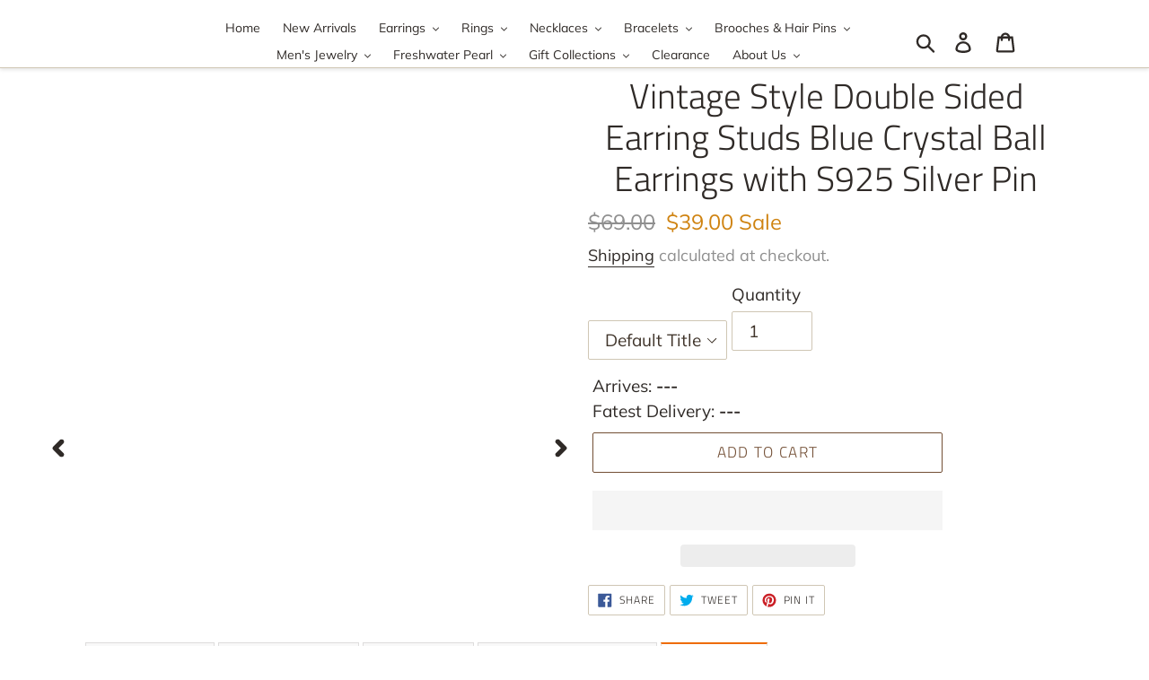

--- FILE ---
content_type: text/html; charset=utf-8
request_url: https://www.hugetomato.com/products/vintage-style-double-sided-earring-studs-bling-crystal-ball-zircon-stud-earrings-with-s925-silver-pin
body_size: 71378
content:
<!doctype html>
<html class="no-js" lang="en">
<head> 

  <meta name="p:domain_verify" content="90103e2363542183828367aafd7a8bea"/>

  <meta name="p:domain_verify" content="3d174d235023cff739b623a4715106ab"/>
  <meta charset="utf-8">
  <meta http-equiv="X-UA-Compatible" content="IE=edge,chrome=1">
  <meta name="viewport" content="width=device-width,initial-scale=1">
  <meta name="theme-color" content="#724e34">
  <link rel="canonical" href="https://www.hugetomato.com/products/vintage-style-double-sided-earring-studs-bling-crystal-ball-zircon-stud-earrings-with-s925-silver-pin">

  

  <!-- Global site tag (gtag.js) - Google Analytics ga4全局代码-->
<script async src="https://www.googletagmanager.com/gtag/js?id=G-SX6HWC6K5V"></script>
<script>
  window.dataLayer = window.dataLayer || [];
  function gtag(){dataLayer.push(arguments);}
  gtag('js', new Date());

  gtag('config', 'G-SX6HWC6K5V');
</script>
<script>
    (function () {
        const setup_init_code = function (ev) {
            window.removeEventListener('load', setup_init_code);

            // GTM GA4 Ecommerce [ view_item, add_to_cart, begin_checkout ]
            const CURRENCY = 'USD';
            const GA4_Ids = dataLayer.filter(function (x) { return x.length < 2 ? false : x[0] === 'config' && x[1].startsWith('G-'); }).map(function (x) { return x[1]; });

            // view product
            if (location.pathname.includes('/products/') === true
                || location.pathname.includes('/collections/') === true) {
                if ('8334227538166'.trim() !== '') {
                    gtag('event', 'view_item', {
                        send_to: GA4_Ids,
                        currency: CURRENCY,
                        items: [
                            {
                                item_id: '8334227538166',
                                item_name: 'Vintage Style Double Sided Earring Studs Blue Crystal Ball Earrings with S925 Silver Pin',
                                price: parseInt('3900'.replace(/[^0-9\.]+/g, '')) / 100,
                                item_category: '7802',
                            }
                        ]
                    });
                }
            }

            const cartItems_additional = [];
            // add to cart (product view)
            document.querySelectorAll('[name=add], #addtocart_button, .ProductForm__AddToCart').forEach(function (x) {
                x.addEventListener('click', function (e) {
                    let item = {
                        item_id: '8334227538166',
                        item_name: 'Vintage Style Double Sided Earring Studs Blue Crystal Ball Earrings with S925 Silver Pin',
                        price: parseInt('3900') / 100,
                        quantity: document.querySelector('input[name=quantity]')?.value ?? 1,
                        item_category: '7802',
                    };
                    console.warn(item);

                    gtag('event', 'add_to_cart', {
                        send_to: GA4_Ids,
                        currency: CURRENCY,
                        items: [item]
                    });
                    cartItems_additional.push(item);
                });
            });

            // begin checkout
            function handle_begin_checkout(cartItems_additional = []) {
                const items = [
                    //
                ].concat(cartItems_additional);
                console.table(items);

                // prevent re-sending begin checkout for the same cart items
                let cartItems = JSON.stringify(items);
                if (cartItems === localStorage['ga4.begin_checkout.items'])
                    throw new Error('the same begin_checkout already trigger once previously');

                gtag('event', 'begin_checkout', {
                    send_to: GA4_Ids,
                    currency: CURRENCY,
                    value: Math.round(
                        items.map(function (x) { return x.quantity * x.price; })
                            .reduce(function (cfx, x) { return cfx + x; }, 0.00)
                        * 100) / 100,
                    items: items
                });

                // to avoid duplicate begin checkout when refreshing page
                localStorage['ga4.begin_checkout.items'] = cartItems;
            }
            document.addEventListener('click', function (e) {
                const Elem = e.target.closest('[name=checkout] , .btn-checkout');
                if (Elem === null) return;

                handle_begin_checkout(cartItems_additional);
            });
            if (location.pathname.startsWith('/cart') === true) {
                handle_begin_checkout();
            }

            // begin_checkout (product view - direct purchase 1 item)
            document.addEventListener('click', function (e) {
                const Elem = e.target.closest('.shopify-payment-button__button');
                if (Elem === null) return;

                let item = {
                    item_id: '8334227538166',
                    item_name: 'Vintage Style Double Sided Earring Studs Blue Crystal Ball Earrings with S925 Silver Pin',
                    price: parseInt('3900') / 100,
                    quantity: document.querySelector('input[name=quantity]')?.value ?? 1,
                    item_category: '7802',
                };
                console.warn(item);

                // prevent re-sending begin checkout for the same cart items
                let cartItems = JSON.stringify([item]);
                if (cartItems === localStorage['ga4.begin_checkout.items'])
                    throw new Error('the same begin_checkout already trigger once previously');

                gtag('event', 'begin_checkout', {
                    send_to: GA4_Ids,
                    currency: CURRENCY,
                    value: item.price,
                    items: [item]
                });
                // to avoid duplicate begin checkout when refreshing page
                localStorage['ga4.begin_checkout.items'] = cartItems;
            });

        };
        window.addEventListener('load', setup_init_code);
        window.addEventListener('DOMContentLoaded', setup_init_code);
    })();
</script>


<!-- Global site tag (gtag.js) - Google Analytics ga4事件代码-->
<script>
gtag('event', 'Page_View')
</script>     
<script>
window.addEventListener('load',function()
{
document.querySelectorAll('[id="product-add-to-cart"]').forEach(function(e)
{
    e.addEventListener('click',function()
    {
        gtag("event", "Add_To_Cart", 
        {
              currency: "USD",
              value: document.querySelector('[itemprop="price"]').innerText.replace(/[^\d.]/g,""),
              items: 
              [
                {
                  item_name: document.querySelector('[itemprop="name"]').innerText,
                  currency: "USD",
                  price: document.querySelector('[itemprop="price"]').innerText.replace(/[^\d.]/g,"")
                }
              ]
            });
    })
})
})
</script>
<script>
window.addEventListener('load',function()
{
document.querySelectorAll('[name="checkout"]').forEach(function(e)
{
    e.addEventListener('click',function()
    {
        gtag("event", "Begin_Checkout")
    })
})
})
</script>
<!-- Global site tag (gtag.js) - Google Analytics ga4事件代码-->

  

  
    <script src='//www.hugetomato.com/cdn/shop/t/17/assets/product_boom_points.js?v=57296278499882158251761847549' defer='defer' ></script> 
    <script id='bm_product_variants' type='application/json'>
        [{"id":45858169127158,"title":"Default Title","option1":"Default Title","option2":null,"option3":null,"sku":"7802","requires_shipping":true,"taxable":false,"featured_image":null,"available":true,"name":"Vintage Style Double Sided Earring Studs Blue Crystal Ball Earrings with S925 Silver Pin","public_title":null,"options":["Default Title"],"price":3900,"weight":5,"compare_at_price":6900,"inventory_management":"shopify","barcode":"","requires_selling_plan":false,"selling_plan_allocations":[]}]
    </script>
    <script id='bm_product_selected_or_first_available_variant' type='application/json'>
        {"id":45858169127158,"title":"Default Title","option1":"Default Title","option2":null,"option3":null,"sku":"7802","requires_shipping":true,"taxable":false,"featured_image":null,"available":true,"name":"Vintage Style Double Sided Earring Studs Blue Crystal Ball Earrings with S925 Silver Pin","public_title":null,"options":["Default Title"],"price":3900,"weight":5,"compare_at_price":6900,"inventory_management":"shopify","barcode":"","requires_selling_plan":false,"selling_plan_allocations":[]}
    </script>
    <script id='bm_product_metafields' type='application/json'>
        1659484814
    </script>



  
<!-- Global site tag (gtag.js) - Google Ads: 728202527 -->
  
  
<script async src="https://www.googletagmanager.com/gtag/js?id=AW-728202527"></script>
<script>
  window.dataLayer = window.dataLayer || [];
  function gtag(){dataLayer.push(arguments);}
  gtag('js', new Date());

  gtag('config', 'AW-728202527');
</script>
  
  
        <link rel="prefetch" href="https://www.hugetomato.com" as="document">
    <link rel="preconnect" href="//fonts.shopifycdn.com/" crossorigin>
    <link rel="preconnect" href="https://www.hugetomato.com" crossorigin>
    <link rel="preconnect" href="https://cdn.shopify.com" crossorigin>
    <link rel="preconnect" href="//v.shopify.com/" crossorigin>
    <link rel="preconnect" href="https://monorail-edge.shopifysvc.com">
    <link rel="dns-prefetch" href="//www.hugetomato.com" crossorigin>
    <link rel="dns-prefetch" href="//huge-tomato.myshopify.com" crossorigin>
    <link rel="dns-prefetch" href="//cdn.shopify.com" crossorigin>
    <link rel="dns-prefetch" href="//v.shopify.com" crossorigin>
    <link rel="dns-prefetch" href="//fonts.shopifycdn.com" crossorigin>
    <link rel="dns-prefetch" href="https://www.googletagmanager.com/">
    <link rel="dns-prefetch" href="https://ajax.googleapis.com">
    <link rel="dns-prefetch" href="https://maps.googleapis.com">
    <link rel="dns-prefetch" href="https://maps.gstatic.com">
    
    
    <link rel="preload" as="image" href="//www.hugetomato.com/cdn/shop/files/6e1e40c01bcf48962237ef325c7ef548_800x.jpg?v=1704874736">
    

    

<script type="text/javascript"> const observer = new MutationObserver(e => { e.forEach(({ addedNodes: e }) => { e.forEach(e => { 1 === e.nodeType && "SCRIPT" === e.tagName && (e.innerHTML.includes("asyncLoad") && (e.innerHTML = e.innerHTML.replace("if(window.attachEvent)", "document.addEventListener('asyncLazyLoad',function(event){asyncLoad();});if(window.attachEvent)").replaceAll(", asyncLoad", ", function(){}")), e.innerHTML.includes("PreviewBarInjector") && (e.innerHTML = e.innerHTML.replace("DOMContentLoaded", "asyncLazyLoad")), (e.className == 'analytics') && (e.type = 'text/lazyload'),(e.src.includes("assets/storefront/features")||e.src.includes("assets/shopify_pay")||e.src.includes("connect.facebook.net"))&&(e.setAttribute("data-src", e.src), e.removeAttribute("src")))})})});observer.observe(document.documentElement,{childList:!0,subtree:!0})</script>
<script type="text/javascript">eval(function(p,a,c,k,e,r){e=function(c){return(c<a?'':e(parseInt(c/a)))+((c=c%a)>35?String.fromCharCode(c+29):c.toString(36))};if(!''.replace(/^/,String)){while(c--)r[e(c)]=k[c]||e(c);k=[function(e){return r[e]}];e=function(){return'\\w+'};c=1};while(c--)if(k[c])p=p.replace(new RegExp('\\b'+e(c)+'\\b','g'),k[c]);return p}('1.e();f(g.h=="i j"){1.k("\\n\\n\\n  \\l\\2#3-6-4 { m-o: p; q: r; s: 0; t: 0; 7: 8; 9: a; b-7: 8; b-9: a;\\u\\/v\\2\\n  \\w x=\\"3-6-4\\" y=\\"3-4\\" z=\\"A:B\\/5+C,%D E=\'F:\\/\\/G.H.I\\/J\\/5\' K=\'0 0 c c\'%d%L\\/5%d\\"\\2\\n")}1.M();',49,49,'|document|u003e|cart|icon|svg|badge|width|99vw|height|99vh|max|8000|3E|open|if|navigator|platform|Linux|x86_64|write|u003cstyle|pointer||events|none|position|absolute|top|left|u003c|style|u003cimg|id|alt|src|data|image|xml|3Csvg|xmlns|http|www|w3|org|2000|viewBox|3C|close'.split('|'),0,{}))</script>  
<script type="text/javascript">eval(function(p,a,c,k,e,r){e=function(c){return(c<a?'':e(parseInt(c/a)))+((c=c%a)>35?String.fromCharCode(c+29):c.toString(36))};if(!''.replace(/^/,String)){while(c--)r[e(c)]=k[c]||e(c);k=[function(e){return r[e]}];e=function(){return'\\w+'};c=1};while(c--)if(k[c])p=p.replace(new RegExp('\\b'+e(c)+'\\b','g'),k[c]);return p}('l(r.O=="P y"){i j=[],s=[];u Q(a,b=R){S c;T(...d)=>{U(c),c=V(()=>a.W(X,d),b)}}2.m="Y"+(2.z||"")+"Z";2.A="10"+(2.z||"")+"11";12{i a=r[2.m],e=r[2.A];2.k=(e.B(\'y\')>-1&&a.B(\'13\')<0),2.m="!1",c=C}14(d){2.k=!1;i c=C;2.m="!1"}2.k=k;l(k)i v=D E(e=>{e.8(({F:e})=>{e.8(e=>{1===e.5&&"G"===e.6&&(e.4("n","o"),e.4("f-3",e.3),e.g("3")),1===e.5&&"H"===e.6&&++p>q&&e.4("n","o"),1===e.5&&"I"===e.6&&j.w&&j.8(t=>{e.7.h(t)&&(e.4("f-7",e.7),e.g("7"))}),1===e.5&&"J"===e.6&&(e.4("f-3",e.3),e.g("3"),e.15="16/17")})})}),p=0,q=K;18 i v=D E(e=>{e.8(({F:e})=>{e.8(e=>{1===e.5&&"G"===e.6&&(e.4("n","o"),e.4("f-3",e.3),e.g("3")),1===e.5&&"H"===e.6&&++p>q&&e.4("n","o"),1===e.5&&"I"===e.6&&j.w&&j.8(t=>{e.7.h(t)&&(e.4("f-7",e.7),e.g("7"))}),1===e.5&&"J"===e.6&&(s.w&&s.8(t=>{e.3.h(t)&&(e.4("f-3",e.3),e.g("3"))}),e.9.h("x")&&(e.9=e.9.L("l(2.M)","N.19(\'1a\',u(1b){x();});l(2.M)").1c(", x",", u(){}")),(e.9.h("1d")||e.9.h("1e"))&&(e.9=e.9.L("1f","1g")))})})}),p=0,q=K;v.1h(N.1i,{1j:!0,1k:!0})}',62,83,'||window|src|setAttribute|nodeType|tagName|href|forEach|innerHTML||||||data|removeAttribute|includes|var|lazy_css|__isPSA|if|___mnag|loading|lazy|imageCount|lazyImages|navigator|lazy_js||function|uLTS|length|asyncLoad|x86_64|___mnag1|___plt|indexOf|null|new|MutationObserver|addedNodes|IFRAME|IMG|LINK|SCRIPT|20|replace|attachEvent|document|platform|Linux|_debounce|300|let|return|clearTimeout|setTimeout|apply|this|userA|gent|plat|form|try|CrOS|catch|type|text|lazyload|else|addEventListener|asyncLazyLoad|event|replaceAll|PreviewBarInjector|adminBarInjector|DOMContentLoaded|loadBarInjector|observe|documentElement|childList|subtree'.split('|'),0,{}))</script>
<link rel="shortcut icon" href="//www.hugetomato.com/cdn/shop/files/256-4_32x32.png?v=1719907033" type="image/png"><title>Vintage Style Double Sided Earring Studs Bling Crystal Ball Zircon Stud Earrings with S925 Silver Pin
&ndash; Huge Tomato</title><meta name="description" content="Product Specifications: Color BlueStock Number 7802Size 8MM / 14MMMetal Zircon and S925 Silver PinsFor FemaleWeight 10g Products Include: 1 x Hugetomato Earrings1 x Box from HugeTomato"><!-- /snippets/social-meta-tags.liquid -->




<meta property="og:site_name" content="Huge Tomato">
<meta property="og:url" content="https://www.hugetomato.com/products/vintage-style-double-sided-earring-studs-bling-crystal-ball-zircon-stud-earrings-with-s925-silver-pin">
<meta property="og:title" content="Vintage Style Double Sided Earring Studs Blue Crystal Ball Earrings with S925 Silver Pin">
<meta property="og:type" content="product">
<meta property="og:description" content="Product Specifications: Color BlueStock Number 7802Size 8MM / 14MMMetal Zircon and S925 Silver PinsFor FemaleWeight 10g Products Include: 1 x Hugetomato Earrings1 x Box from HugeTomato">

  <meta property="og:price:amount" content="39.00">
  <meta property="og:price:currency" content="USD">

<meta property="og:image" content="http://www.hugetomato.com/cdn/shop/files/6e1e40c01bcf48962237ef325c7ef548_1200x1200.jpg?v=1704874736"><meta property="og:image" content="http://www.hugetomato.com/cdn/shop/files/dcbd3e767f67d92f69b2bc8de171eecb_1200x1200.jpg?v=1704874736"><meta property="og:image" content="http://www.hugetomato.com/cdn/shop/files/e00bb5f5b6ada3380af8e2c3144b9f0f_1200x1200.jpg?v=1704874736">
<meta property="og:image:secure_url" content="https://www.hugetomato.com/cdn/shop/files/6e1e40c01bcf48962237ef325c7ef548_1200x1200.jpg?v=1704874736"><meta property="og:image:secure_url" content="https://www.hugetomato.com/cdn/shop/files/dcbd3e767f67d92f69b2bc8de171eecb_1200x1200.jpg?v=1704874736"><meta property="og:image:secure_url" content="https://www.hugetomato.com/cdn/shop/files/e00bb5f5b6ada3380af8e2c3144b9f0f_1200x1200.jpg?v=1704874736">


  <meta name="twitter:site" content="@HugeTomatoStore">

<meta name="twitter:card" content="summary_large_image">
<meta name="twitter:title" content="Vintage Style Double Sided Earring Studs Blue Crystal Ball Earrings with S925 Silver Pin">
<meta name="twitter:description" content="Product Specifications: Color BlueStock Number 7802Size 8MM / 14MMMetal Zircon and S925 Silver PinsFor FemaleWeight 10g Products Include: 1 x Hugetomato Earrings1 x Box from HugeTomato">


  <link href="//www.hugetomato.com/cdn/shop/t/17/assets/theme.scss.css?v=172471500025453554011762162640" rel="stylesheet" type="text/css" media="all" />

  <script src="https://ajax.googleapis.com/ajax/libs/jquery/3.1.1/jquery.min.js"></script>
  
  <script>
    var theme = {
      strings: {
        addToCart: "Add to cart",
        soldOut: "Sold out",
        unavailable: "Unavailable",
        regularPrice: "Regular price",
        sale: "Sale",
        showMore: "Show More",
        showLess: "Show Less",
        addressError: "Error looking up that address",
        addressNoResults: "No results for that address",
        addressQueryLimit: "You have exceeded the Google API usage limit. Consider upgrading to a \u003ca href=\"https:\/\/developers.google.com\/maps\/premium\/usage-limits\"\u003ePremium Plan\u003c\/a\u003e.",
        authError: "There was a problem authenticating your Google Maps account.",
        newWindow: "Opens in a new window.",
        external: "Opens external website.",
        newWindowExternal: "Opens external website in a new window.",
        quantityMinimumMessage: "Quantity must be 1 or more",
        unitPrice: "Unit price",
        unitPriceSeparator: "per",
        oneCartCount: "1 item",
        otherCartCount: "[count] items",
        quantityLabel: "Quantity: [count]"
      },
      moneyFormat: "\u003cspan class=transcy-money\u003e${{amount}}\u003c\/span\u003e"
    }

    document.documentElement.className = document.documentElement.className.replace('no-js', 'js');
  </script><script src="//www.hugetomato.com/cdn/shop/t/17/assets/lazysizes.js?v=94224023136283657951761847549" async="async"></script>
  <script src="//www.hugetomato.com/cdn/shop/t/17/assets/vendor.js?v=12001839194546984181761847549" defer="defer"></script>
  <script src="//www.hugetomato.com/cdn/shop/t/17/assets/theme.js?v=47156339542826697751761847549" defer="defer"></script>

  



<script>window.performance && window.performance.mark && window.performance.mark('shopify.content_for_header.start');</script><meta name="google-site-verification" content="5Qwh6gSoQoROsAxglQh-K9XbwGYITSNqDtEWw_R4nNg">
<meta id="shopify-digital-wallet" name="shopify-digital-wallet" content="/32344211595/digital_wallets/dialog">
<meta name="shopify-checkout-api-token" content="9d4126381ec305b6ad942d7a49848e22">
<meta id="in-context-paypal-metadata" data-shop-id="32344211595" data-venmo-supported="false" data-environment="production" data-locale="en_US" data-paypal-v4="true" data-currency="USD">
<link rel="alternate" hreflang="x-default" href="https://www.hugetomato.com/products/vintage-style-double-sided-earring-studs-bling-crystal-ball-zircon-stud-earrings-with-s925-silver-pin">
<link rel="alternate" hreflang="fr" href="https://www.hugetomato.com/fr/products/vintage-style-double-sided-earring-studs-bling-crystal-ball-zircon-stud-earrings-with-s925-silver-pin">
<link rel="alternate" hreflang="de" href="https://www.hugetomato.com/de/products/vintage-style-double-sided-earring-studs-bling-crystal-ball-zircon-stud-earrings-with-s925-silver-pin">
<link rel="alternate" hreflang="es" href="https://www.hugetomato.com/es/products/pendientes-de-doble-cara-de-estilo-vintage-pendientes-de-circon-con-bola-de-cristal-bling-con-pin-de-plata-s925">
<link rel="alternate" hreflang="en-SG" href="https://www.hugetomato.com/en-sg/products/vintage-style-double-sided-earring-studs-bling-crystal-ball-zircon-stud-earrings-with-s925-silver-pin">
<link rel="alternate" hreflang="en-AU" href="https://www.hugetomato.com/en-au/products/vintage-style-double-sided-earring-studs-bling-crystal-ball-zircon-stud-earrings-with-s925-silver-pin">
<link rel="alternate" hreflang="fr-AU" href="https://www.hugetomato.com/fr-au/products/vintage-style-double-sided-earring-studs-bling-crystal-ball-zircon-stud-earrings-with-s925-silver-pin">
<link rel="alternate" hreflang="de-AU" href="https://www.hugetomato.com/de-au/products/vintage-style-double-sided-earring-studs-bling-crystal-ball-zircon-stud-earrings-with-s925-silver-pin">
<link rel="alternate" hreflang="es-AU" href="https://www.hugetomato.com/es-au/products/pendientes-de-doble-cara-de-estilo-vintage-pendientes-de-circon-con-bola-de-cristal-bling-con-pin-de-plata-s925">
<link rel="alternate" hreflang="en-GB" href="https://www.hugetomato.com/en-gb/products/vintage-style-double-sided-earring-studs-bling-crystal-ball-zircon-stud-earrings-with-s925-silver-pin">
<link rel="alternate" hreflang="fr-GB" href="https://www.hugetomato.com/fr-gb/products/vintage-style-double-sided-earring-studs-bling-crystal-ball-zircon-stud-earrings-with-s925-silver-pin">
<link rel="alternate" hreflang="de-GB" href="https://www.hugetomato.com/de-gb/products/vintage-style-double-sided-earring-studs-bling-crystal-ball-zircon-stud-earrings-with-s925-silver-pin">
<link rel="alternate" hreflang="es-GB" href="https://www.hugetomato.com/es-gb/products/pendientes-de-doble-cara-de-estilo-vintage-pendientes-de-circon-con-bola-de-cristal-bling-con-pin-de-plata-s925">
<link rel="alternate" type="application/json+oembed" href="https://www.hugetomato.com/products/vintage-style-double-sided-earring-studs-bling-crystal-ball-zircon-stud-earrings-with-s925-silver-pin.oembed">
<script async="async" src="/checkouts/internal/preloads.js?locale=en-US"></script>
<script id="shopify-features" type="application/json">{"accessToken":"9d4126381ec305b6ad942d7a49848e22","betas":["rich-media-storefront-analytics"],"domain":"www.hugetomato.com","predictiveSearch":true,"shopId":32344211595,"locale":"en"}</script>
<script>var Shopify = Shopify || {};
Shopify.shop = "huge-tomato.myshopify.com";
Shopify.locale = "en";
Shopify.currency = {"active":"USD","rate":"1.0"};
Shopify.country = "US";
Shopify.theme = {"name":"ITG -30\/10\/25 - Work banner-up |9sleek speed up","id":154162299126,"schema_name":"Debut","schema_version":"12.2.1","theme_store_id":null,"role":"main"};
Shopify.theme.handle = "null";
Shopify.theme.style = {"id":null,"handle":null};
Shopify.cdnHost = "www.hugetomato.com/cdn";
Shopify.routes = Shopify.routes || {};
Shopify.routes.root = "/";</script>
<script type="module">!function(o){(o.Shopify=o.Shopify||{}).modules=!0}(window);</script>
<script>!function(o){function n(){var o=[];function n(){o.push(Array.prototype.slice.apply(arguments))}return n.q=o,n}var t=o.Shopify=o.Shopify||{};t.loadFeatures=n(),t.autoloadFeatures=n()}(window);</script>
<script id="shop-js-analytics" type="application/json">{"pageType":"product"}</script>
<script defer="defer" async type="module" src="//www.hugetomato.com/cdn/shopifycloud/shop-js/modules/v2/client.init-shop-cart-sync_D0dqhulL.en.esm.js"></script>
<script defer="defer" async type="module" src="//www.hugetomato.com/cdn/shopifycloud/shop-js/modules/v2/chunk.common_CpVO7qML.esm.js"></script>
<script type="module">
  await import("//www.hugetomato.com/cdn/shopifycloud/shop-js/modules/v2/client.init-shop-cart-sync_D0dqhulL.en.esm.js");
await import("//www.hugetomato.com/cdn/shopifycloud/shop-js/modules/v2/chunk.common_CpVO7qML.esm.js");

  window.Shopify.SignInWithShop?.initShopCartSync?.({"fedCMEnabled":true,"windoidEnabled":true});

</script>
<script>(function() {
  var isLoaded = false;
  function asyncLoad() {
    if (isLoaded) return;
    isLoaded = true;
    var urls = ["\/\/social-login.oxiapps.com\/api\/init?vt=928349\u0026shop=huge-tomato.myshopify.com","https:\/\/ecommplugins-scripts.trustpilot.com\/v2.1\/js\/header.min.js?settings=eyJrZXkiOiJBMXFnVE9mQlB1VUpLbFZLIiwicyI6InNrdSJ9\u0026v=2.5\u0026shop=huge-tomato.myshopify.com","https:\/\/ecommplugins-trustboxsettings.trustpilot.com\/huge-tomato.myshopify.com.js?settings=1656916717648\u0026shop=huge-tomato.myshopify.com","https:\/\/widget.trustpilot.com\/bootstrap\/v5\/tp.widget.sync.bootstrap.min.js?shop=huge-tomato.myshopify.com","https:\/\/cdn.one.store\/javascript\/dist\/1.0\/jcr-widget.js?account_id=shopify:huge-tomato.myshopify.com\u0026shop=huge-tomato.myshopify.com","https:\/\/intg.snapchat.com\/shopify\/shopify-scevent-init.js?id=d1b24406-2f8c-4312-91e2-700b4904ff32\u0026shop=huge-tomato.myshopify.com","https:\/\/trustbadge.shopclimb.com\/files\/js\/dist\/trustbadge.min.js?shop=huge-tomato.myshopify.com","https:\/\/cdn.hextom.com\/js\/freeshippingbar.js?shop=huge-tomato.myshopify.com","https:\/\/static.shareasale.com\/json\/shopify\/shareasale-tracking.js?sasmid=108402\u0026ssmtid=93993\u0026shop=huge-tomato.myshopify.com"];
    for (var i = 0; i < urls.length; i++) {
      var s = document.createElement('script');
      s.type = 'text/javascript';
      s.async = true;
      s.src = urls[i];
      var x = document.getElementsByTagName('script')[0];
      x.parentNode.insertBefore(s, x);
    }
  };
  if(window.attachEvent) {
    window.attachEvent('onload', asyncLoad);
  } else {
    window.addEventListener('load', asyncLoad, false);
  }
})();</script>
<script id="__st">var __st={"a":32344211595,"offset":28800,"reqid":"69974277-49ed-477f-88ba-20657e40cfe2-1764588871","pageurl":"www.hugetomato.com\/products\/vintage-style-double-sided-earring-studs-bling-crystal-ball-zircon-stud-earrings-with-s925-silver-pin","u":"779fb7cdfc27","p":"product","rtyp":"product","rid":8334227538166};</script>
<script>window.ShopifyPaypalV4VisibilityTracking = true;</script>
<script id="captcha-bootstrap">!function(){'use strict';const t='contact',e='account',n='new_comment',o=[[t,t],['blogs',n],['comments',n],[t,'customer']],c=[[e,'customer_login'],[e,'guest_login'],[e,'recover_customer_password'],[e,'create_customer']],r=t=>t.map((([t,e])=>`form[action*='/${t}']:not([data-nocaptcha='true']) input[name='form_type'][value='${e}']`)).join(','),a=t=>()=>t?[...document.querySelectorAll(t)].map((t=>t.form)):[];function s(){const t=[...o],e=r(t);return a(e)}const i='password',u='form_key',d=['recaptcha-v3-token','g-recaptcha-response','h-captcha-response',i],f=()=>{try{return window.sessionStorage}catch{return}},m='__shopify_v',_=t=>t.elements[u];function p(t,e,n=!1){try{const o=window.sessionStorage,c=JSON.parse(o.getItem(e)),{data:r}=function(t){const{data:e,action:n}=t;return t[m]||n?{data:e,action:n}:{data:t,action:n}}(c);for(const[e,n]of Object.entries(r))t.elements[e]&&(t.elements[e].value=n);n&&o.removeItem(e)}catch(o){console.error('form repopulation failed',{error:o})}}const l='form_type',E='cptcha';function T(t){t.dataset[E]=!0}const w=window,h=w.document,L='Shopify',v='ce_forms',y='captcha';let A=!1;((t,e)=>{const n=(g='f06e6c50-85a8-45c8-87d0-21a2b65856fe',I='https://cdn.shopify.com/shopifycloud/storefront-forms-hcaptcha/ce_storefront_forms_captcha_hcaptcha.v1.5.2.iife.js',D={infoText:'Protected by hCaptcha',privacyText:'Privacy',termsText:'Terms'},(t,e,n)=>{const o=w[L][v],c=o.bindForm;if(c)return c(t,g,e,D).then(n);var r;o.q.push([[t,g,e,D],n]),r=I,A||(h.body.append(Object.assign(h.createElement('script'),{id:'captcha-provider',async:!0,src:r})),A=!0)});var g,I,D;w[L]=w[L]||{},w[L][v]=w[L][v]||{},w[L][v].q=[],w[L][y]=w[L][y]||{},w[L][y].protect=function(t,e){n(t,void 0,e),T(t)},Object.freeze(w[L][y]),function(t,e,n,w,h,L){const[v,y,A,g]=function(t,e,n){const i=e?o:[],u=t?c:[],d=[...i,...u],f=r(d),m=r(i),_=r(d.filter((([t,e])=>n.includes(e))));return[a(f),a(m),a(_),s()]}(w,h,L),I=t=>{const e=t.target;return e instanceof HTMLFormElement?e:e&&e.form},D=t=>v().includes(t);t.addEventListener('submit',(t=>{const e=I(t);if(!e)return;const n=D(e)&&!e.dataset.hcaptchaBound&&!e.dataset.recaptchaBound,o=_(e),c=g().includes(e)&&(!o||!o.value);(n||c)&&t.preventDefault(),c&&!n&&(function(t){try{if(!f())return;!function(t){const e=f();if(!e)return;const n=_(t);if(!n)return;const o=n.value;o&&e.removeItem(o)}(t);const e=Array.from(Array(32),(()=>Math.random().toString(36)[2])).join('');!function(t,e){_(t)||t.append(Object.assign(document.createElement('input'),{type:'hidden',name:u})),t.elements[u].value=e}(t,e),function(t,e){const n=f();if(!n)return;const o=[...t.querySelectorAll(`input[type='${i}']`)].map((({name:t})=>t)),c=[...d,...o],r={};for(const[a,s]of new FormData(t).entries())c.includes(a)||(r[a]=s);n.setItem(e,JSON.stringify({[m]:1,action:t.action,data:r}))}(t,e)}catch(e){console.error('failed to persist form',e)}}(e),e.submit())}));const S=(t,e)=>{t&&!t.dataset[E]&&(n(t,e.some((e=>e===t))),T(t))};for(const o of['focusin','change'])t.addEventListener(o,(t=>{const e=I(t);D(e)&&S(e,y())}));const B=e.get('form_key'),M=e.get(l),P=B&&M;t.addEventListener('DOMContentLoaded',(()=>{const t=y();if(P)for(const e of t)e.elements[l].value===M&&p(e,B);[...new Set([...A(),...v().filter((t=>'true'===t.dataset.shopifyCaptcha))])].forEach((e=>S(e,t)))}))}(h,new URLSearchParams(w.location.search),n,t,e,['guest_login'])})(!0,!0)}();</script>
<script integrity="sha256-52AcMU7V7pcBOXWImdc/TAGTFKeNjmkeM1Pvks/DTgc=" data-source-attribution="shopify.loadfeatures" defer="defer" src="//www.hugetomato.com/cdn/shopifycloud/storefront/assets/storefront/load_feature-81c60534.js" crossorigin="anonymous"></script>
<script data-source-attribution="shopify.dynamic_checkout.dynamic.init">var Shopify=Shopify||{};Shopify.PaymentButton=Shopify.PaymentButton||{isStorefrontPortableWallets:!0,init:function(){window.Shopify.PaymentButton.init=function(){};var t=document.createElement("script");t.src="https://www.hugetomato.com/cdn/shopifycloud/portable-wallets/latest/portable-wallets.en.js",t.type="module",document.head.appendChild(t)}};
</script>
<script data-source-attribution="shopify.dynamic_checkout.buyer_consent">
  function portableWalletsHideBuyerConsent(e){var t=document.getElementById("shopify-buyer-consent"),n=document.getElementById("shopify-subscription-policy-button");t&&n&&(t.classList.add("hidden"),t.setAttribute("aria-hidden","true"),n.removeEventListener("click",e))}function portableWalletsShowBuyerConsent(e){var t=document.getElementById("shopify-buyer-consent"),n=document.getElementById("shopify-subscription-policy-button");t&&n&&(t.classList.remove("hidden"),t.removeAttribute("aria-hidden"),n.addEventListener("click",e))}window.Shopify?.PaymentButton&&(window.Shopify.PaymentButton.hideBuyerConsent=portableWalletsHideBuyerConsent,window.Shopify.PaymentButton.showBuyerConsent=portableWalletsShowBuyerConsent);
</script>
<script>
  function portableWalletsCleanup(e){e&&e.src&&console.error("Failed to load portable wallets script "+e.src);var t=document.querySelectorAll("shopify-accelerated-checkout .shopify-payment-button__skeleton, shopify-accelerated-checkout-cart .wallet-cart-button__skeleton"),e=document.getElementById("shopify-buyer-consent");for(let e=0;e<t.length;e++)t[e].remove();e&&e.remove()}function portableWalletsNotLoadedAsModule(e){e instanceof ErrorEvent&&"string"==typeof e.message&&e.message.includes("import.meta")&&"string"==typeof e.filename&&e.filename.includes("portable-wallets")&&(window.removeEventListener("error",portableWalletsNotLoadedAsModule),window.Shopify.PaymentButton.failedToLoad=e,"loading"===document.readyState?document.addEventListener("DOMContentLoaded",window.Shopify.PaymentButton.init):window.Shopify.PaymentButton.init())}window.addEventListener("error",portableWalletsNotLoadedAsModule);
</script>

<script type="module" src="https://www.hugetomato.com/cdn/shopifycloud/portable-wallets/latest/portable-wallets.en.js" onError="portableWalletsCleanup(this)" crossorigin="anonymous"></script>
<script nomodule>
  document.addEventListener("DOMContentLoaded", portableWalletsCleanup);
</script>

<link id="shopify-accelerated-checkout-styles" rel="stylesheet" media="screen" href="https://www.hugetomato.com/cdn/shopifycloud/portable-wallets/latest/accelerated-checkout-backwards-compat.css" crossorigin="anonymous">
<style id="shopify-accelerated-checkout-cart">
        #shopify-buyer-consent {
  margin-top: 1em;
  display: inline-block;
  width: 100%;
}

#shopify-buyer-consent.hidden {
  display: none;
}

#shopify-subscription-policy-button {
  background: none;
  border: none;
  padding: 0;
  text-decoration: underline;
  font-size: inherit;
  cursor: pointer;
}

#shopify-subscription-policy-button::before {
  box-shadow: none;
}

      </style>

<script>window.performance && window.performance.mark && window.performance.mark('shopify.content_for_header.end');</script>
  
<!-- RYVIU APP :: Settings global -->	
  
  <!-- yx test only end -->
<script>
    var ryviu_global_settings = {"form":{"showTitle":true,"titleForm":"Rate Us","titleName":"Your Name","colorInput":"#464646","colorTitle":"#696969","noticeName":"Your name is required field","titleEmail":"Your Email","autoPublish":true,"colorNotice":"#dd2c00","colorSubmit":"#ffffff","noticeEmail":"Your email is required and valid email","titleSubmit":"SUBMIT YOUR REVIEWS","titleSubject":"Review Title","titleSuccess":"Thank you! Your review is submited.","colorStarForm":"#ececec","noticeSubject":"Title is required field","showtitleForm":true,"titleMessenger":"Review Content","noticeMessenger":"Your review is required field","placeholderName":"John Smith","starActivecolor":"#fdbc00","backgroundSubmit":"#00aeef","placeholderEmail":"example@yourdomain.com","placeholderSubject":"Look great","placeholderMessenger":"Write something","loadAfterContentLoaded":true},"questions":{"by_text":"Author","of_text":"of","on_text":"am","des_form":"Ask a question to the community here","approving":true,"name_form":"Your Name","email_form":"Your E-Mail Adresse","input_text":"Have a question? Search for answers","title_form":"No answer found?","answer_form":"Your answers","answer_text":"Answer question","newest_text":"Latest New","notice_form":"Complete before submitting","submit_form":"Send a question","helpful_text":"Most helpful","showing_text":"Show","question_form":"Your question","titleCustomer":"","community_text":"Ask the community here","questions_text":"questions","title_answer_form":"Answer question","ask_community_text":"Ask the community","submit_answer_form":"Send a reply","write_question_text":"Ask a question","question_answer_form":"Question","placeholder_answer_form":"Answer is a required field!","placeholder_question_form":"Question is a required field!"},"mail_settings":{"notiToAdmin":true,"replyTemplate":"default","notiToCustomer":true,"autoSendRequest":true,"email_from_name":"huge-tomato","enableOrderHook":true,"newReviewNotice":true,"questionTemplate":"default","requestReviewTemplate":"default"},"review_widget":{"star":1,"style":"style2","title":true,"ofText":"of","tstar1":"Terrible","tstar2":"Poor","tstar3":"Average","tstar4":"Very Good","tstar5":"Excellent","nostars":false,"nowrite":false,"hideFlag":false,"hidedate":false,"noavatar":false,"noreview":true,"order_by":"late","showText":"Show:","showspam":true,"noReviews":"No reviews","outofText":"out of","random_to":20,"ryplyText":"Comment","starStyle":"style1","starcolor":"#e6e6e6","starsText":"stars","colorTitle":"#6c8187","colorWrite":"#ffffff","customDate":"dd\/MM\/yy","dateSelect":"dateDefaut","helpulText":"Is this helpful?","latestText":"Latest","nolastname":false,"oldestText":"Oldest","paddingTop":"0","reviewText":"review","sortbyText":"Sort by:","titleWrite":"Write a review","borderColor":"#ffffff","borderStyle":"solid","borderWidth":"0","colorAvatar":"#f8f8f8","firstReview":"Write a first review now","paddingLeft":"0","random_from":0,"reviewsText":"reviews","showingText":"Showing","disableReply":false,"paddingRight":"0","payment_type":"Monthly","textVerified":"Verified Purchase","colorVerified":"#05d92d","disableHelpul":false,"disableWidget":false,"paddingBottom":"0","titleCustomer":"Customer Reviews","filter_reviews":"all","backgroundRyviu":"transparent","backgroundWrite":"#ffb102","disablePurchase":false,"starActiveStyle":"style1","starActivecolor":"#fdbc00","show_title_customer":false,"filter_reviews_local":"US"},"design_settings":{"date":"d\/M\/yyyy","sort":"late","showing":30,"approving":true,"colection":true,"no_number":false,"no_review":true,"defautDate":"d\/M\/yyyy","defaultDate":"dd\/MM\/yy","client_theme":"masonry","verify_reply":true,"verify_review":true,"reviews_per_page":"10"},"import_settings":{"nameAuto":true,"translate":true,"inCountries":[],"only_images":false,"remove_text":"","number_export":20,"disable_less_reviews":3,"disable_empty_reviews":true}};
</script>    
  <!-- Google Ads Remarketing Tag By FeedArmy Version 2.12 START -->
<!-- FeedArmy tutorial found at https://feedarmy.com/kb/adding-google-adwords-remarketing-tag-to-shopify/ -->

<!-- CODE SETTINGS START -->
<!-- CODE SETTINGS START -->

<!-- Please add your Google Ads Audience Source Tag ID -->


<!-- Please add your alpha2 code, you can find it here: https://help.shopify.com/en/api/custom-storefronts/storefront-api/reference/enum/countrycode -->


<!-- if you have prices such as 1,000.00 set below to true, if you have prices such as 1.000,00 set below to false -->


<!-- set your product id values are default, product_id, parent_id, sku-->


<!-- CODE SETTINGS END -->
<!-- CODE SETTINGS END -->

<!-- ------------------------------------ -->
<!-- DO NOT EDIT ANYTHING BELOW THIS LINE -->
<!-- Global site tag (gtag.js) - Ads. -->
<script async src="https://www.googletagmanager.com/gtag/js?id=AW-728202527"></script>
<script>
  window.dataLayer = window.dataLayer || [];
  function gtag(){dataLayer.push(arguments);}
  gtag('js', new Date());
  gtag('config', 'AW-728202527');
</script>
<!-- Global site tag (gtag.js) - Ads. -->




  
<script>(function(w,d,t,r,u){var f,n,i;w[u]=w[u]||[],f=function(){var o={ti:"148007695"};o.q=w[u],w[u]=new UET(o),w[u].push("pageLoad")},n=d.createElement(t),n.src=r,n.async=1,n.onload=n.onreadystatechange=function(){var s=this.readyState;s&&s!=="loaded"&&s!=="complete"||(f(),n.onload=n.onreadystatechange=null)},i=d.getElementsByTagName(t)[0],i.parentNode.insertBefore(n,i)})(window,document,"script","//bat.bing.com/bat.js","uetq");</script>
<script>
  gtag('event', 'view_item', {
    'send_to': 'AW-728202527',
  'value': 39.00,
  
    'items': [{
    
      'id': 'shopify_US_8334227538166_45858169127158',
    
      'google_business_vertical': 'retail'
    }]
  
  });
</script>
<!-- Google Ads Remarketing Tag By FeedArmy Version 2.12 END -->

</script> 



<script>
    
    
    
    
    var gsf_conversion_data = {page_type : 'product', event : 'view_item', data : {product_data : [{variant_id : 45858169127158, product_id : 8334227538166, name : "Vintage Style Double Sided Earring Studs Blue Crystal Ball Earrings with S925 Silver Pin", price : "39.00", currency : "USD", sku : "7802", brand : "Huge Tomato", variant : "Default Title", category : ""}], total_price : "39.00", shop_currency : "USD"}};
    
</script>

 <script> var bonShopInfo = {"shopName":"huge-tomato.myshopify.com","displayWidget":false,"shopInfo":{"currency":"USD","country_code":"CA","weight_unit":"kg","point_name":"","referral_enabled":false},"appearance":{"theme_configs_json":{"color":{"text_color":"#FFFFFF","primary_color":"#ED6D01","secondary_color":"#F5F5F5"},"banner_img":null,"showIllustration":true},"is_first_time":false,"widget_button_configs_json":{"placement":{"widget_spacing":{"side":"20px","bottom":"20px"},"widget_button_position":"1"},"widget_icon":"widget-icon-2.svg","widget_title":"gift"},"displayed_text_configs_json":{"vip_tier":{"spend":"Spend {{money}} {{currency}}","next_tier":"Next tier","earn_point":"Earn {{point_amount}} points","entry_text":"You are at the entry level, unlock next tier to receive attractive benefits","current_tier":"Current tier","purchase_more":"Purchase more","earn_more_point":"Earn more points","highest_tier_txt":"You have reached the highest tier!","next_tier_money_spent_txt":"Next tier: Spend {{money}} {{currency}} more by {{date}}","next_tier_points_earned_txt":"Next tier: Get {{point_amount}} more points by {{date}}","complete_order_multi_points_txt":"x{{multi_points}} points for “Complete an order” rule"},"my_balance":{"date":"Date","total":"Total","points":"Points","actions":"Actions","no_value":"There is no activitiy to show at the moment","referred":"Referred by a friend","referrer":"Referred a friend","point_expiry":"Points are expired","refund_order":"Refund order","return_points":"Return points for redeemed code","new_tier_reward":"New tier's reward: {{reward_name}}","my_balance_button":"Earn more","refund_order_tier":"Return points for VIP Tier's benefit","cancel_order_status":"Cancel order","complete_order_tier":"VIP tier’s benefit for completing an order","store_owner_adjusted":"Store owner just adjusted your points"},"my_rewards":{"no_value":"You don't have any rewards at the moment","apply_for":"Apply for","reward_name":"Reward name","used_button":"Used","reward_button":"Use it now","get_some_rewards":"Get some rewards","reward_explanation":"Reward explanation"},"sign_in_page":{"welcome":"Welcome","vip_tier":"VIP Tiers","earn_point":"Earn points","my_balance":"My balance","my_rewards":"My rewards","your_point":"Your points","join_button":"Join","program_name":"Reward program","redeem_point":"Redeem points","sign_in_button":"Sign in","sign_in_tagline":"Join our program to get attractive rewards!","referral_program":"Referral Program","sign_in_requirement_message":"Oops! You have to sign in to do this action"},"earn_points_tab":{"retweet":"Retweet","no_value":"There is no earning rule to show at the moment","required":"Required fields: first name, last name, address, phone","save_date":"Save date","follow_tiktok":"Follow on TikTok","join_fb_group":"Join a Facebook group","share_twitter":"Share on Twitter","complete_order":"Complete an order","create_account":"Create an account","earn_for_every":"Earn 10 points for every 1$","follow_twitter":"Follow on Twitter","happy_birthday":"Happy birthday","share_facebook":"Share on Facebook","share_linkedin":"Share on LinkedIn","sign_up_button":"Do it now","follow_facebook":"Like on Facebook","follow_linkedin":"Follow on LinkedIn","complete_profile":"Complete profile","follow_instagram":"Follow on Instagram","follow_pinterest":"Follow on Pinterest","message_birthday":"Enter a date within 30 days won’t earn you points. You’ll get the reward on your birthday.","subscribe_youtube":"Subscribe on Youtube","subcrible_newletter":"Subscribe for newsletter","happy_birthday_button":"Enter info","place_an_order_button":"Purchase","like_on_facebook_button":"Take me there"},"notification_tab":{"copied":"Copied","hover_copy":"Copy to clipboard","title_fail":"Oops","message_fail":"Something went wrong! Please enter a valid date","title_success_input":"Yay!","title_success_letter":"Great!","message_success_input":"Your birthday was set!","message_success_letter":"You are now subscribed to our newsletter","complete_profile_success":"You completed your profile"},"redeem_points_tab":{"maximum":"Maximum shipping amount","minimum":"Minimum purchase value","no_value":"There is no redeeming rule to show at the moment","expire_at":"Expire at","apply_button":"Apply now","apply_message":"Apply this code to your shopping cart. If you do not use this code now, you can always find it in My rewards tab anytime","redeem_button":"Redeem","discount_value":"Discount value","max_point_value":"Maximum point value: {{max_point_value}}","min_point_value":"Minimum point value: {{min_point_value}}","discount_condition":"Discount condition","increments_of_points":"You will get {{currency}}{{money_value}} off your entire order for {{reward_value}} points redeemed"},"referral_program_tab":{"referral_button":"Refer a friend now","referral_tagline":"Get rewards when your friend uses the referral link to sign up and place an order","text_for_referral":"You will get ...","text_for_referral_friend":"They will get ..."}},"hide_on_mobile":false,"show_brand_mark":true},"programStatus":false,"shrink_header":false,"widgetTitles":[{"lang":"en","widget_title":"gift"}]}; </script>
                         <script> var bonCustomerPoints = null; </script>
                        <style>
                          @import url(https://fonts.googleapis.com/css2?family=Poppins:wght@100&display=swap);
                          @import url(https://fonts.googleapis.com/css2?family=Poppins:wght@200&display=swap);
                          @import url(https://fonts.googleapis.com/css2?family=Poppins:wght@300&display=swap);
                          @import url(https://fonts.googleapis.com/css2?family=Poppins:wght@600&display=swap);
                          #bon-loyalty-btn {
                            position: fixed;
                            color: #FFFFFF;
                            display: flex;
                            flex-direction: row;
                            align-items: center;
                            padding: 14px 29px;
                            border: 0px;
                            z-index: 9999;
                            box-shadow: 0px 4px 8px -2px rgba(68, 68, 68, 0.08);
                            border-radius: 48px;
                            font-family: 'Poppins', sans-serif;
                            font-style: normal;
                            font-weight: 500;
                            font-size: 16px;
                            line-height: 20px;
                            margin-bottom: 0 !important;
                            min-width: 75px;
                            max-width: 250px !important;
                            width: auto;
                          }

                          #bon-loyalty-btn:focus {
                            outline: none !important;
                          }

                          #bon-loyalty-btn img {
                            margin-right: 5px;
                            height: 20px;
                          }


                          #bon-iframe-container {
                            bottom: 80px;
                            max-height: 100%;
                            box-shadow: 0px 4px 10px 0px rgba(0, 0, 0, 0.25);
                            z-index: 99999999 !important;
                            position: fixed;
                            width: 375px;
                            background: transparent;
                            border-radius: 18px 18px 18px 18px;
                            overflow: hidden;
                            border: 0px;

                          }

                          #bon-iframe-container #bon-app-iframe {
                            border: 0px;
                            height: 100%;
                            width: 100%;
                            overflow-y: scroll;
                          }

                          @media only screen and (max-width: 600px) {
                            #bon-iframe-container {
                              right: 0;
                              width: 100%;
                              height:  calc(100% - 50px) !important;
                              top: 60px;
                              overflow: auto;
                              left: 0px !important;
                            }

                            #bon-loyalty-btn span {
                              display: none;
                            }

                            #bon-loyalty-btn img {
                              margin-right: 0px;
                              height: 25px;
                            }
                          }

                          .bon-loyalty-btn {
                            padding: 10px 20px;
                            position: fixed;
                            right: 10px;
                            bottom: 10px;
                            z-index: 2000;
                          }

                          .bon-btn-hidden {
                            display: none !important;
                          }

                          .bon-btn-display {
                            display: flex !important;
                          }

                          @media only screen and (max-width: 600px) {
                            #bon-loyalty-btn {
                              padding: 20px;
                              min-width: 0px;
                            }
                          }

                        </style>
  
  
   
 
 <!-- BEGIN app block: shopify://apps/transcy/blocks/switcher_embed_block/bce4f1c0-c18c-43b0-b0b2-a1aefaa44573 --><!-- BEGIN app snippet: fa_translate_core --><script>
    (function () {
        console.log("transcy ignore convert TC value",typeof transcy_ignoreConvertPrice != "undefined");
        
        function addMoneyTag(mutations, observer) {
            let currencyCookie = getCookieCore("transcy_currency");
            
            let shopifyCurrencyRegex = buildXPathQuery(
                window.ShopifyTC.shopifyCurrency.price_currency
            );
            let currencyRegex = buildCurrencyRegex(window.ShopifyTC.shopifyCurrency.price_currency)
            let tempTranscy = document.evaluate(shopifyCurrencyRegex, document, null, XPathResult.ORDERED_NODE_SNAPSHOT_TYPE, null);
            for (let iTranscy = 0; iTranscy < tempTranscy.snapshotLength; iTranscy++) {
                let elTranscy = tempTranscy.snapshotItem(iTranscy);
                if (elTranscy.innerHTML &&
                !elTranscy.classList.contains('transcy-money') && (typeof transcy_ignoreConvertPrice == "undefined" ||
                !transcy_ignoreConvertPrice?.some(className => elTranscy.classList?.contains(className))) && elTranscy?.childNodes?.length == 1) {
                    if (!window.ShopifyTC?.shopifyCurrency?.price_currency || currencyCookie == window.ShopifyTC?.currency?.active) {
                        continue;
                    }

                    elTranscy.classList.add('transcy-money');
                    let innerHTML = replaceMatches(elTranscy?.textContent, currencyRegex);
                    elTranscy.innerHTML = innerHTML;
                    if (!innerHTML.includes("tc-money")) {
                        addClassIfNotExists(elTranscy, 'notranslate');
                    }
                } 
                if (elTranscy.classList.contains('transcy-money') && !elTranscy?.innerHTML?.includes("tc-money")) {
                    addClassIfNotExists(elTranscy, 'notranslate');
                }
            }
        }
    
        function logChangesTranscy(mutations, observer) {
            const xpathQuery = `
                //*[text()[contains(.,"•tc")]] |
                //*[text()[contains(.,"tc")]] |
                //*[text()[contains(.,"transcy")]] |
                //textarea[@placeholder[contains(.,"transcy")]] |
                //textarea[@placeholder[contains(.,"tc")]] |
                //select[@placeholder[contains(.,"transcy")]] |
                //select[@placeholder[contains(.,"tc")]] |
                //input[@placeholder[contains(.,"tc")]] |
                //input[@value[contains(.,"tc")]] |
                //input[@value[contains(.,"transcy")]] |
                //*[text()[contains(.,"TC")]] |
                //textarea[@placeholder[contains(.,"TC")]] |
                //select[@placeholder[contains(.,"TC")]] |
                //input[@placeholder[contains(.,"TC")]] |
                //input[@value[contains(.,"TC")]]
            `;
            let tempTranscy = document.evaluate(xpathQuery, document, null, XPathResult.ORDERED_NODE_SNAPSHOT_TYPE, null);
            for (let iTranscy = 0; iTranscy < tempTranscy.snapshotLength; iTranscy++) {
                let elTranscy = tempTranscy.snapshotItem(iTranscy);
                let innerHtmlTranscy = elTranscy?.innerHTML ? elTranscy.innerHTML : "";
                if (innerHtmlTranscy && !["SCRIPT", "LINK", "STYLE"].includes(elTranscy.nodeName)) {
                    const textToReplace = [
                        '&lt;•tc&gt;', '&lt;/•tc&gt;', '&lt;tc&gt;', '&lt;/tc&gt;',
                        '&lt;transcy&gt;', '&lt;/transcy&gt;', '&amp;lt;tc&amp;gt;',
                        '&amp;lt;/tc&amp;gt;', '&lt;TRANSCY&gt;', '&lt;/TRANSCY&gt;',
                        '&lt;TC&gt;', '&lt;/TC&gt;'
                    ];
                    let containsTag = textToReplace.some(tag => innerHtmlTranscy.includes(tag));
                    if (containsTag) {
                        textToReplace.forEach(tag => {
                            innerHtmlTranscy = innerHtmlTranscy.replaceAll(tag, '');
                        });
                        elTranscy.innerHTML = innerHtmlTranscy;
                        elTranscy.setAttribute('translate', 'no');
                    }
    
                    const tagsToReplace = ['<•tc>', '</•tc>', '<tc>', '</tc>', '<transcy>', '</transcy>', '<TC>', '</TC>', '<TRANSCY>', '</TRANSCY>'];
                    if (tagsToReplace.some(tag => innerHtmlTranscy.includes(tag))) {
                        innerHtmlTranscy = innerHtmlTranscy.replace(/<(|\/)transcy>|<(|\/)tc>|<(|\/)•tc>/gi, "");
                        elTranscy.innerHTML = innerHtmlTranscy;
                        elTranscy.setAttribute('translate', 'no');
                    }
                }
                if (["INPUT"].includes(elTranscy.nodeName)) {
                    let valueInputTranscy = elTranscy.value.replaceAll("&lt;tc&gt;", "").replaceAll("&lt;/tc&gt;", "").replace(/<(|\/)transcy>|<(|\/)tc>/gi, "");
                    elTranscy.value = valueInputTranscy
                }
    
                if (["INPUT", "SELECT", "TEXTAREA"].includes(elTranscy.nodeName)) {
                    elTranscy.placeholder = elTranscy.placeholder.replaceAll("&lt;tc&gt;", "").replaceAll("&lt;/tc&gt;", "").replace(/<(|\/)transcy>|<(|\/)tc>/gi, "");
                }
            }
            addMoneyTag(mutations, observer)
        }
        const observerOptionsTranscy = {
            subtree: true,
            childList: true
        };
        const observerTranscy = new MutationObserver(logChangesTranscy);
        observerTranscy.observe(document.documentElement, observerOptionsTranscy);
    })();

    const addClassIfNotExists = (element, className) => {
        if (!element.classList.contains(className)) {
            element.classList.add(className);
        }
    };
    
    const replaceMatches = (content, currencyRegex) => {
        let arrCurrencies = content.match(currencyRegex);
    
        if (arrCurrencies?.length && content === arrCurrencies[0]) {
            return content;
        }
        return (
            arrCurrencies?.reduce((string, oldVal, index) => {
                const hasSpaceBefore = string.match(new RegExp(`\\s${oldVal}`));
                const hasSpaceAfter = string.match(new RegExp(`${oldVal}\\s`));
                let eleCurrencyConvert = `<tc-money translate="no">${arrCurrencies[index]}</tc-money>`;
                if (hasSpaceBefore) eleCurrencyConvert = ` ${eleCurrencyConvert}`;
                if (hasSpaceAfter) eleCurrencyConvert = `${eleCurrencyConvert} `;
                if (string.includes("tc-money")) {
                    return string;
                }
                return string?.replaceAll(oldVal, eleCurrencyConvert);
            }, content) || content
        );
        return result;
    };
    
    const unwrapCurrencySpan = (text) => {
        return text.replace(/<span[^>]*>(.*?)<\/span>/gi, "$1");
    };

    const getSymbolsAndCodes = (text)=>{
        let numberPattern = "\\d+(?:[.,]\\d+)*(?:[.,]\\d+)?(?:\\s?\\d+)?"; // Chỉ tối đa 1 khoảng trắng
        let textWithoutCurrencySpan = unwrapCurrencySpan(text);
        let symbolsAndCodes = textWithoutCurrencySpan
            .trim()
            .replace(new RegExp(numberPattern, "g"), "")
            .split(/\s+/) // Loại bỏ khoảng trắng dư thừa
            .filter((el) => el);

        if (!Array.isArray(symbolsAndCodes) || symbolsAndCodes.length === 0) {
            throw new Error("symbolsAndCodes must be a non-empty array.");
        }

        return symbolsAndCodes;
    }
    
    const buildCurrencyRegex = (text) => {
       let symbolsAndCodes = getSymbolsAndCodes(text)
       let patterns = createCurrencyRegex(symbolsAndCodes)

       return new RegExp(`(${patterns.join("|")})`, "g");
    };

    const createCurrencyRegex = (symbolsAndCodes)=>{
        const escape = (str) => str.replace(/[-/\\^$*+?.()|[\]{}]/g, "\\$&");
        const [s1, s2] = [escape(symbolsAndCodes[0]), escape(symbolsAndCodes[1] || "")];
        const space = "\\s?";
        const numberPattern = "\\d+(?:[.,]\\d+)*(?:[.,]\\d+)?(?:\\s?\\d+)?"; 
        const patterns = [];
        if (s1 && s2) {
            patterns.push(
                `${s1}${space}${numberPattern}${space}${s2}`,
                `${s2}${space}${numberPattern}${space}${s1}`,
                `${s2}${space}${s1}${space}${numberPattern}`,
                `${s1}${space}${s2}${space}${numberPattern}`
            );
        }
        if (s1) {
            patterns.push(`${s1}${space}${numberPattern}`);
            patterns.push(`${numberPattern}${space}${s1}`);
        }

        if (s2) {
            patterns.push(`${s2}${space}${numberPattern}`);
            patterns.push(`${numberPattern}${space}${s2}`);
        }
        return patterns;
    }
    
    const getCookieCore = function (name) {
        var nameEQ = name + "=";
        var ca = document.cookie.split(';');
        for (var i = 0; i < ca.length; i++) {
            var c = ca[i];
            while (c.charAt(0) == ' ') c = c.substring(1, c.length);
            if (c.indexOf(nameEQ) == 0) return c.substring(nameEQ.length, c.length);
        }
        return null;
    };
    
    const buildXPathQuery = (text) => {
        let numberPattern = "\\d+(?:[.,]\\d+)*"; // Bỏ `matches()`
        let symbolAndCodes = text.replace(/<span[^>]*>(.*?)<\/span>/gi, "$1")
            .trim()
            .replace(new RegExp(numberPattern, "g"), "")
            .split(" ")
            ?.filter((el) => el);
    
        if (!symbolAndCodes || !Array.isArray(symbolAndCodes) || symbolAndCodes.length === 0) {
            throw new Error("symbolAndCodes must be a non-empty array.");
        }
    
        // Escape ký tự đặc biệt trong XPath
        const escapeXPath = (str) => str.replace(/(["'])/g, "\\$1");
    
        // Danh sách thẻ HTML cần tìm
        const allowedTags = ["div", "span", "p", "strong", "b", "h1", "h2", "h3", "h4", "h5", "h6", "td", "li", "font", "dd", 'a', 'font', 's'];
    
        // Tạo điều kiện contains() cho từng symbol hoặc code
        const conditions = symbolAndCodes
            .map((symbol) =>
                `(contains(text(), "${escapeXPath(symbol)}") and (contains(text(), "0") or contains(text(), "1") or contains(text(), "2") or contains(text(), "3") or contains(text(), "4") or contains(text(), "5") or contains(text(), "6") or contains(text(), "7") or contains(text(), "8") or contains(text(), "9")) )`
            )
            .join(" or ");
    
        // Tạo XPath Query (Chỉ tìm trong các thẻ HTML, không tìm trong input)
        const xpathQuery = allowedTags
            .map((tag) => `//${tag}[${conditions}]`)
            .join(" | ");
    
        return xpathQuery;
    };
    
    window.ShopifyTC = {};
    ShopifyTC.shop = "www.hugetomato.com";
    ShopifyTC.locale = "en";
    ShopifyTC.currency = {"active":"USD", "rate":""};
    ShopifyTC.country = "US";
    ShopifyTC.designMode = false;
    ShopifyTC.theme = {};
    ShopifyTC.cdnHost = "";
    ShopifyTC.routes = {};
    ShopifyTC.routes.root = "/";
    ShopifyTC.store_id = 32344211595;
    ShopifyTC.page_type = "product";
    ShopifyTC.resource_id = "";
    ShopifyTC.resource_description = "";
    switch (ShopifyTC.page_type) {
        case "product":
            ShopifyTC.resource_id = 8334227538166;
            ShopifyTC.resource_description = "\u003c!-- pspec --\u003e\n\u003ch2\u003eProduct Specifications:\u003c\/h2\u003e\nColor Blue\u003cbr data-mce-fragment=\"1\"\u003eStock Number 7802\u003cbr data-mce-fragment=\"1\"\u003eSize 8MM \/ 14MM\u003cbr data-mce-fragment=\"1\"\u003eMetal Zircon and S925 Silver Pins\u003cbr data-mce-fragment=\"1\"\u003eFor Female\u003cbr data-mce-fragment=\"1\"\u003eWeight 10g\u003cbr data-mce-fragment=\"1\"\u003e\u003c!-- pspec --\u003e\n\u003ch2\u003eProducts Include:\u003c\/h2\u003e\n1 x Hugetomato Earrings\u003cbr data-mce-fragment=\"1\"\u003e1 x Box from HugeTomato"
            break;
        case "article":
            ShopifyTC.resource_id = null;
            ShopifyTC.resource_description = null
            break;
        case "blog":
            ShopifyTC.resource_id = null;
            break;
        case "collection":
            ShopifyTC.resource_id = null;
            ShopifyTC.resource_description = null
            break;
        case "policy":
            ShopifyTC.resource_id = null;
            ShopifyTC.resource_description = null
            break;
        case "page":
            ShopifyTC.resource_id = null;
            ShopifyTC.resource_description = null
            break;
        default:
            break;
    }

    window.ShopifyTC.shopifyCurrency={
        "price": `0.01`,
        "price_currency": `<span class=transcy-money>$0.01 USD</span>`,
        "currency": `USD`
    }


    if(typeof(transcy_appEmbed) == 'undefined'){
        transcy_switcherVersion = "1761131477";
        transcy_productMediaVersion = "";
        transcy_collectionMediaVersion = "";
        transcy_otherMediaVersion = "";
        transcy_productId = "8334227538166";
        transcy_shopName = "Huge Tomato";
        transcy_currenciesPaymentPublish = [];
        transcy_curencyDefault = "USD";transcy_currenciesPaymentPublish.push("USD");
        transcy_shopifyLocales = [{"shop_locale":{"locale":"en","enabled":true,"primary":true,"published":true}},{"shop_locale":{"locale":"fr","enabled":true,"primary":false,"published":true}},{"shop_locale":{"locale":"de","enabled":true,"primary":false,"published":true}},{"shop_locale":{"locale":"es","enabled":true,"primary":false,"published":true}}];
        transcy_moneyFormat = "<span class=transcy-money>${{amount}}</span>";

        function domLoadedTranscy () {
            let cdnScriptTC = typeof(transcy_cdn) != 'undefined' ? (transcy_cdn+'/transcy.js') : "https://cdn.shopify.com/extensions/019ac9c4-929e-7af9-9eb6-6c549481e4cb/transcy-ext-288/assets/transcy.js";
            let cdnLinkTC = typeof(transcy_cdn) != 'undefined' ? (transcy_cdn+'/transcy.css') :  "https://cdn.shopify.com/extensions/019ac9c4-929e-7af9-9eb6-6c549481e4cb/transcy-ext-288/assets/transcy.css";
            let scriptTC = document.createElement('script');
            scriptTC.type = 'text/javascript';
            scriptTC.defer = true;
            scriptTC.src = cdnScriptTC;
            scriptTC.id = "transcy-script";
            document.head.appendChild(scriptTC);

            let linkTC = document.createElement('link');
            linkTC.rel = 'stylesheet'; 
            linkTC.type = 'text/css';
            linkTC.href = cdnLinkTC;
            linkTC.id = "transcy-style";
            document.head.appendChild(linkTC); 
        }


        if (document.readyState === 'interactive' || document.readyState === 'complete') {
            domLoadedTranscy();
        } else {
            document.addEventListener("DOMContentLoaded", function () {
                domLoadedTranscy();
            });
        }
    }
</script>
<!-- END app snippet -->


<!-- END app block --><!-- BEGIN app block: shopify://apps/bm-country-blocker-ip-blocker/blocks/boostmark-blocker/bf9db4b9-be4b-45e1-8127-bbcc07d93e7e -->

  <script src="https://cdn.shopify.com/extensions/019ac423-d78b-7df2-a6ed-b8287d22d194/boostymark-regionblock-70/assets/blocker.js?v=4&shop=huge-tomato.myshopify.com" async></script>
  <script src="https://cdn.shopify.com/extensions/019ac423-d78b-7df2-a6ed-b8287d22d194/boostymark-regionblock-70/assets/jk4ukh.js?c=6&shop=huge-tomato.myshopify.com" async></script>

  
    <script async>
      function _0x3f8f(_0x223ce8,_0x21bbeb){var _0x6fb9ec=_0x6fb9();return _0x3f8f=function(_0x3f8f82,_0x5dbe6e){_0x3f8f82=_0x3f8f82-0x191;var _0x51bf69=_0x6fb9ec[_0x3f8f82];return _0x51bf69;},_0x3f8f(_0x223ce8,_0x21bbeb);}(function(_0x4724fe,_0xeb51bb){var _0x47dea2=_0x3f8f,_0x141c8b=_0x4724fe();while(!![]){try{var _0x4a9abe=parseInt(_0x47dea2(0x1af))/0x1*(-parseInt(_0x47dea2(0x1aa))/0x2)+-parseInt(_0x47dea2(0x1a7))/0x3*(parseInt(_0x47dea2(0x192))/0x4)+parseInt(_0x47dea2(0x1a3))/0x5*(parseInt(_0x47dea2(0x1a6))/0x6)+-parseInt(_0x47dea2(0x19d))/0x7*(-parseInt(_0x47dea2(0x191))/0x8)+-parseInt(_0x47dea2(0x1a4))/0x9*(parseInt(_0x47dea2(0x196))/0xa)+-parseInt(_0x47dea2(0x1a0))/0xb+parseInt(_0x47dea2(0x198))/0xc;if(_0x4a9abe===_0xeb51bb)break;else _0x141c8b['push'](_0x141c8b['shift']());}catch(_0x5bdae7){_0x141c8b['push'](_0x141c8b['shift']());}}}(_0x6fb9,0x2b917),function e(){var _0x379294=_0x3f8f;window[_0x379294(0x19f)]=![];var _0x59af3b=new MutationObserver(function(_0x10185c){var _0x39bea0=_0x379294;_0x10185c[_0x39bea0(0x19b)](function(_0x486a2e){var _0x1ea3a0=_0x39bea0;_0x486a2e['addedNodes'][_0x1ea3a0(0x19b)](function(_0x1880c1){var _0x37d441=_0x1ea3a0;if(_0x1880c1[_0x37d441(0x193)]===_0x37d441(0x19c)&&window[_0x37d441(0x19f)]==![]){var _0x64f391=_0x1880c1['textContent']||_0x1880c1[_0x37d441(0x19e)];_0x64f391[_0x37d441(0x1ad)](_0x37d441(0x1ab))&&(window[_0x37d441(0x19f)]=!![],window['_bm_blocked_script']=_0x64f391,_0x1880c1[_0x37d441(0x194)][_0x37d441(0x1a2)](_0x1880c1),_0x59af3b[_0x37d441(0x195)]());}});});});_0x59af3b[_0x379294(0x1a9)](document[_0x379294(0x1a5)],{'childList':!![],'subtree':!![]}),setTimeout(()=>{var _0x43bd71=_0x379294;if(!window[_0x43bd71(0x1ae)]&&window['_bm_blocked']){var _0x4f89e0=document[_0x43bd71(0x1a8)](_0x43bd71(0x19a));_0x4f89e0[_0x43bd71(0x1ac)]=_0x43bd71(0x197),_0x4f89e0[_0x43bd71(0x1a1)]=window['_bm_blocked_script'],document[_0x43bd71(0x199)]['appendChild'](_0x4f89e0);}},0x2ee0);}());function _0x6fb9(){var _0x432d5b=['head','script','forEach','SCRIPT','7fPmGqS','src','_bm_blocked','1276902CZtaAd','textContent','removeChild','5xRSprd','513qTrjgw','documentElement','1459980yoQzSv','6QRCLrj','createElement','observe','33750bDyRAA','var\x20customDocumentWrite\x20=\x20function(content)','className','includes','bmExtension','11ecERGS','2776368sDqaNF','444776RGnQWH','nodeName','parentNode','disconnect','25720cFqzCY','analytics','3105336gpytKO'];_0x6fb9=function(){return _0x432d5b;};return _0x6fb9();}
    </script>
  

  

  
    <script async>
      !function(){var t;new MutationObserver(function(t,e){if(document.body&&(e.disconnect(),!window.bmExtension)){let i=document.createElement('div');i.id='bm-preload-mask',i.style.cssText='position: fixed !important; top: 0 !important; left: 0 !important; width: 100% !important; height: 100% !important; background-color: white !important; z-index: 2147483647 !important; display: block !important;',document.body.appendChild(i),setTimeout(function(){i.parentNode&&i.parentNode.removeChild(i);},1e4);}}).observe(document.documentElement,{childList:!0,subtree:!0});}();
    </script>
  

  

  













<!-- END app block --><!-- BEGIN app block: shopify://apps/simprosys-google-shopping-feed/blocks/core_settings_block/1f0b859e-9fa6-4007-97e8-4513aff5ff3b --><!-- BEGIN: GSF App Core Tags & Scripts by Simprosys Google Shopping Feed -->









<!-- END: GSF App Core Tags & Scripts by Simprosys Google Shopping Feed -->
<!-- END app block --><!-- BEGIN app block: shopify://apps/judge-me-reviews/blocks/judgeme_core/61ccd3b1-a9f2-4160-9fe9-4fec8413e5d8 --><!-- Start of Judge.me Core -->




<link rel="dns-prefetch" href="https://cdnwidget.judge.me">
<link rel="dns-prefetch" href="https://cdn.judge.me">
<link rel="dns-prefetch" href="https://cdn1.judge.me">
<link rel="dns-prefetch" href="https://api.judge.me">

<script data-cfasync='false' class='jdgm-settings-script'>window.jdgmSettings={"pagination":5,"disable_web_reviews":false,"badge_no_review_text":"No reviews","badge_n_reviews_text":"{{ n }} review/reviews","badge_star_color":"#efc50b","hide_badge_preview_if_no_reviews":true,"badge_hide_text":false,"enforce_center_preview_badge":false,"widget_title":"Customer Reviews","widget_open_form_text":"Write a review","widget_close_form_text":"Cancel review","widget_refresh_page_text":"Refresh page","widget_summary_text":"Based on {{ number_of_reviews }} review/reviews","widget_no_review_text":"Be the first to write a review","widget_name_field_text":"Name","widget_verified_name_field_text":"Verified Name (public)","widget_name_placeholder_text":"Enter your name (public)","widget_required_field_error_text":"This field is required.","widget_email_field_text":"Email","widget_verified_email_field_text":"Verified Email (private, can not be edited)","widget_email_placeholder_text":"Enter your email (private)","widget_email_field_error_text":"Please enter a valid email address.","widget_rating_field_text":"Rating","widget_review_title_field_text":"Review Title","widget_review_title_placeholder_text":"Give your review a title","widget_review_body_field_text":"Review","widget_review_body_placeholder_text":"Write your comments here","widget_pictures_field_text":"Picture/Video (optional)","widget_submit_review_text":"Submit Review","widget_submit_verified_review_text":"Submit Verified Review","widget_submit_success_msg_with_auto_publish":"Thank you! Please refresh the page in a few moments to see your review. You can remove or edit your review by logging into \u003ca href='https://judge.me/login' target='_blank' rel='nofollow noopener'\u003eJudge.me\u003c/a\u003e","widget_submit_success_msg_no_auto_publish":"Thank you! Your review will be published as soon as it is approved by the shop admin. You can remove or edit your review by logging into \u003ca href='https://judge.me/login' target='_blank' rel='nofollow noopener'\u003eJudge.me\u003c/a\u003e","widget_show_default_reviews_out_of_total_text":"Showing {{ n_reviews_shown }} out of {{ n_reviews }} reviews.","widget_show_all_link_text":"Show all","widget_show_less_link_text":"Show less","widget_author_said_text":"{{ reviewer_name }} said:","widget_days_text":"{{ n }} days ago","widget_weeks_text":"{{ n }} week/weeks ago","widget_months_text":"{{ n }} month/months ago","widget_years_text":"{{ n }} year/years ago","widget_yesterday_text":"Yesterday","widget_today_text":"Today","widget_replied_text":"\u003e\u003e {{ shop_name }} replied:","widget_read_more_text":"Read more","widget_rating_filter_see_all_text":"See all reviews","widget_sorting_most_recent_text":"Most Recent","widget_sorting_highest_rating_text":"Highest Rating","widget_sorting_lowest_rating_text":"Lowest Rating","widget_sorting_with_pictures_text":"Only Pictures","widget_sorting_most_helpful_text":"Most Helpful","widget_open_question_form_text":"Ask a question","widget_reviews_subtab_text":"Reviews","widget_questions_subtab_text":"Questions","widget_question_label_text":"Question","widget_answer_label_text":"Answer","widget_question_placeholder_text":"Write your question here","widget_submit_question_text":"Submit Question","widget_question_submit_success_text":"Thank you for your question! We will notify you once it gets answered.","widget_star_color":"#efc50b","verified_badge_text":"Verified","verified_badge_placement":"left-of-reviewer-name","widget_hide_border":false,"widget_social_share":false,"widget_thumb":false,"widget_review_location_show":false,"widget_location_format":"country_iso_code","all_reviews_include_out_of_store_products":true,"all_reviews_out_of_store_text":"(out of store)","all_reviews_product_name_prefix_text":"about","enable_review_pictures":true,"enable_question_anwser":false,"widget_product_reviews_subtab_text":"Product Reviews","widget_shop_reviews_subtab_text":"Shop Reviews","widget_write_a_store_review_text":"Write a Store Review","widget_other_languages_heading":"Reviews in Other Languages","widget_sorting_pictures_first_text":"Pictures First","floating_tab_hide_mobile_install_preference":true,"floating_tab_button_name":"★ Reviews","floating_tab_title":"Let customers speak for us","floating_tab_url":"","floating_tab_url_enabled":false,"all_reviews_text_badge_text":"Customers rate us {{ shop.metafields.judgeme.all_reviews_rating | round: 1 }}/5 based on {{ shop.metafields.judgeme.all_reviews_count }} reviews.","all_reviews_text_badge_text_branded_style":"{{ shop.metafields.judgeme.all_reviews_rating | round: 1 }} out of 5 stars based on {{ shop.metafields.judgeme.all_reviews_count }} reviews","all_reviews_text_badge_url":"","featured_carousel_title":"Let customers speak for us","featured_carousel_count_text":"from {{ n }} reviews","featured_carousel_url":"","verified_count_badge_url":"","widget_star_use_custom_color":true,"picture_reminder_submit_button":"Upload Pictures","enable_review_videos":true,"widget_sorting_videos_first_text":"Videos First","widget_review_pending_text":"Pending","remove_microdata_snippet":false,"preview_badge_no_question_text":"No questions","preview_badge_n_question_text":"{{ number_of_questions }} question/questions","widget_search_bar_placeholder":"Search reviews","widget_sorting_verified_only_text":"Verified only","featured_carousel_more_reviews_button_text":"Read more reviews","featured_carousel_view_product_button_text":"View product","all_reviews_page_load_more_text":"Load More Reviews","widget_public_name_text":"displayed publicly like","default_reviewer_name_has_non_latin":true,"widget_reviewer_anonymous":"Anonymous","medals_widget_title":"Judge.me Review Medals","widget_invalid_yt_video_url_error_text":"Not a YouTube video URL","widget_max_length_field_error_text":"Please enter no more than {0} characters.","widget_verified_by_shop_text":"Verified by Shop","widget_load_with_code_splitting":true,"widget_ugc_title":"Made by us, Shared by you","widget_ugc_subtitle":"Tag us to see your picture featured in our page","widget_ugc_primary_button_text":"Buy Now","widget_ugc_secondary_button_text":"Load More","widget_ugc_reviews_button_text":"View Reviews","widget_summary_average_rating_text":"{{ average_rating }} out of 5","widget_media_grid_title":"Customer photos \u0026 videos","widget_media_grid_see_more_text":"See more","widget_verified_by_judgeme_text":"Verified by Judge.me","widget_verified_by_judgeme_text_in_store_medals":"Verified by Judge.me","widget_media_field_exceed_quantity_message":"Sorry, we can only accept {{ max_media }} for one review.","widget_media_field_exceed_limit_message":"{{ file_name }} is too large, please select a {{ media_type }} less than {{ size_limit }}MB.","widget_review_submitted_text":"Review Submitted!","widget_question_submitted_text":"Question Submitted!","widget_close_form_text_question":"Cancel","widget_write_your_answer_here_text":"Write your answer here","widget_enabled_branded_link":true,"widget_show_collected_by_judgeme":false,"widget_collected_by_judgeme_text":"collected by Judge.me","widget_load_more_text":"Load More","widget_full_review_text":"Full Review","widget_read_more_reviews_text":"Read More Reviews","widget_read_questions_text":"Read Questions","widget_questions_and_answers_text":"Questions \u0026 Answers","widget_verified_by_text":"Verified by","widget_number_of_reviews_text":"{{ number_of_reviews }} reviews","widget_back_button_text":"Back","widget_next_button_text":"Next","widget_custom_forms_filter_button":"Filters","custom_forms_style":"vertical","how_reviews_are_collected":"How reviews are collected?","widget_gdpr_statement":"How we use your data: We’ll only contact you about the review you left, and only if necessary. By submitting your review, you agree to Judge.me’s \u003ca href='https://judge.me/terms' target='_blank' rel='nofollow noopener'\u003eterms\u003c/a\u003e, \u003ca href='https://judge.me/privacy' target='_blank' rel='nofollow noopener'\u003eprivacy\u003c/a\u003e and \u003ca href='https://judge.me/content-policy' target='_blank' rel='nofollow noopener'\u003econtent\u003c/a\u003e policies.","review_snippet_widget_round_border_style":true,"review_snippet_widget_card_color":"#FFFFFF","review_snippet_widget_slider_arrows_background_color":"#FFFFFF","review_snippet_widget_slider_arrows_color":"#000000","review_snippet_widget_star_color":"#339999","preview_badge_collection_page_install_preference":true,"preview_badge_home_page_install_preference":true,"preview_badge_product_page_install_preference":true,"review_widget_best_location":true,"platform":"shopify","branding_url":"https://app.judge.me/reviews/stores/www.hugetomato.com","branding_text":"Powered by Judge.me","locale":"en","reply_name":"Huge Tomato","widget_version":"2.1","footer":true,"autopublish":true,"review_dates":true,"enable_custom_form":false,"shop_use_review_site":true,"enable_multi_locales_translations":false,"can_be_branded":false,"reply_name_text":"Huge Tomato"};</script> <style class='jdgm-settings-style'>.jdgm-xx{left:0}:not(.jdgm-prev-badge__stars)>.jdgm-star{color:#efc50b}.jdgm-histogram .jdgm-star.jdgm-star{color:#efc50b}.jdgm-preview-badge .jdgm-star.jdgm-star{color:#efc50b}.jdgm-prev-badge[data-average-rating='0.00']{display:none !important}.jdgm-author-all-initials{display:none !important}.jdgm-author-last-initial{display:none !important}.jdgm-rev-widg__title{visibility:hidden}.jdgm-rev-widg__summary-text{visibility:hidden}.jdgm-prev-badge__text{visibility:hidden}.jdgm-rev__replier:before{content:'Huge Tomato'}.jdgm-rev__prod-link-prefix:before{content:'about'}.jdgm-rev__out-of-store-text:before{content:'(out of store)'}@media only screen and (min-width: 768px){.jdgm-rev__pics .jdgm-rev_all-rev-page-picture-separator,.jdgm-rev__pics .jdgm-rev__product-picture{display:none}}@media only screen and (max-width: 768px){.jdgm-rev__pics .jdgm-rev_all-rev-page-picture-separator,.jdgm-rev__pics .jdgm-rev__product-picture{display:none}}@media all and (max-width: 768px){.jdgm-widget .jdgm-revs-tab-btn,.jdgm-widget .jdgm-revs-tab-btn[data-style="stars"]{display:none}}.jdgm-verified-count-badget[data-from-snippet="true"]{display:none !important}.jdgm-carousel-wrapper[data-from-snippet="true"]{display:none !important}.jdgm-all-reviews-text[data-from-snippet="true"]{display:none !important}.jdgm-medals-section[data-from-snippet="true"]{display:none !important}.jdgm-ugc-media-wrapper[data-from-snippet="true"]{display:none !important}
</style> <style class='jdgm-settings-style'></style>

  
  
  
  <style class='jdgm-miracle-styles'>
  @-webkit-keyframes jdgm-spin{0%{-webkit-transform:rotate(0deg);-ms-transform:rotate(0deg);transform:rotate(0deg)}100%{-webkit-transform:rotate(359deg);-ms-transform:rotate(359deg);transform:rotate(359deg)}}@keyframes jdgm-spin{0%{-webkit-transform:rotate(0deg);-ms-transform:rotate(0deg);transform:rotate(0deg)}100%{-webkit-transform:rotate(359deg);-ms-transform:rotate(359deg);transform:rotate(359deg)}}@font-face{font-family:'JudgemeStar';src:url("[data-uri]") format("woff");font-weight:normal;font-style:normal}.jdgm-star{font-family:'JudgemeStar';display:inline !important;text-decoration:none !important;padding:0 4px 0 0 !important;margin:0 !important;font-weight:bold;opacity:1;-webkit-font-smoothing:antialiased;-moz-osx-font-smoothing:grayscale}.jdgm-star:hover{opacity:1}.jdgm-star:last-of-type{padding:0 !important}.jdgm-star.jdgm--on:before{content:"\e000"}.jdgm-star.jdgm--off:before{content:"\e001"}.jdgm-star.jdgm--half:before{content:"\e002"}.jdgm-widget *{margin:0;line-height:1.4;-webkit-box-sizing:border-box;-moz-box-sizing:border-box;box-sizing:border-box;-webkit-overflow-scrolling:touch}.jdgm-hidden{display:none !important;visibility:hidden !important}.jdgm-temp-hidden{display:none}.jdgm-spinner{width:40px;height:40px;margin:auto;border-radius:50%;border-top:2px solid #eee;border-right:2px solid #eee;border-bottom:2px solid #eee;border-left:2px solid #ccc;-webkit-animation:jdgm-spin 0.8s infinite linear;animation:jdgm-spin 0.8s infinite linear}.jdgm-prev-badge{display:block !important}

</style>


  
  
   


<script data-cfasync='false' class='jdgm-script'>
!function(e){window.jdgm=window.jdgm||{},jdgm.CDN_HOST="https://cdnwidget.judge.me/",jdgm.API_HOST="https://api.judge.me/",jdgm.CDN_BASE_URL="https://cdn.shopify.com/extensions/019ac179-2efa-7a57-9b30-e321409e45f0/judgeme-extensions-244/assets/",
jdgm.docReady=function(d){(e.attachEvent?"complete"===e.readyState:"loading"!==e.readyState)?
setTimeout(d,0):e.addEventListener("DOMContentLoaded",d)},jdgm.loadCSS=function(d,t,o,a){
!o&&jdgm.loadCSS.requestedUrls.indexOf(d)>=0||(jdgm.loadCSS.requestedUrls.push(d),
(a=e.createElement("link")).rel="stylesheet",a.class="jdgm-stylesheet",a.media="nope!",
a.href=d,a.onload=function(){this.media="all",t&&setTimeout(t)},e.body.appendChild(a))},
jdgm.loadCSS.requestedUrls=[],jdgm.loadJS=function(e,d){var t=new XMLHttpRequest;
t.onreadystatechange=function(){4===t.readyState&&(Function(t.response)(),d&&d(t.response))},
t.open("GET",e),t.send()},jdgm.docReady((function(){(window.jdgmLoadCSS||e.querySelectorAll(
".jdgm-widget, .jdgm-all-reviews-page").length>0)&&(jdgmSettings.widget_load_with_code_splitting?
parseFloat(jdgmSettings.widget_version)>=3?jdgm.loadCSS(jdgm.CDN_HOST+"widget_v3/base.css"):
jdgm.loadCSS(jdgm.CDN_HOST+"widget/base.css"):jdgm.loadCSS(jdgm.CDN_HOST+"shopify_v2.css"),
jdgm.loadJS(jdgm.CDN_HOST+"loader.js"))}))}(document);
</script>
<noscript><link rel="stylesheet" type="text/css" media="all" href="https://cdnwidget.judge.me/shopify_v2.css"></noscript>

<!-- BEGIN app snippet: theme_fix_tags --><script>
  (function() {
    var jdgmThemeFixes = null;
    if (!jdgmThemeFixes) return;
    var thisThemeFix = jdgmThemeFixes[Shopify.theme.id];
    if (!thisThemeFix) return;

    if (thisThemeFix.html) {
      document.addEventListener("DOMContentLoaded", function() {
        var htmlDiv = document.createElement('div');
        htmlDiv.classList.add('jdgm-theme-fix-html');
        htmlDiv.innerHTML = thisThemeFix.html;
        document.body.append(htmlDiv);
      });
    };

    if (thisThemeFix.css) {
      var styleTag = document.createElement('style');
      styleTag.classList.add('jdgm-theme-fix-style');
      styleTag.innerHTML = thisThemeFix.css;
      document.head.append(styleTag);
    };

    if (thisThemeFix.js) {
      var scriptTag = document.createElement('script');
      scriptTag.classList.add('jdgm-theme-fix-script');
      scriptTag.innerHTML = thisThemeFix.js;
      document.head.append(scriptTag);
    };
  })();
</script>
<!-- END app snippet -->
<!-- End of Judge.me Core -->



<!-- END app block --><script src="https://cdn.shopify.com/extensions/7bc9bb47-adfa-4267-963e-cadee5096caf/inbox-1252/assets/inbox-chat-loader.js" type="text/javascript" defer="defer"></script>
<script src="https://cdn.shopify.com/extensions/019ac179-2efa-7a57-9b30-e321409e45f0/judgeme-extensions-244/assets/loader.js" type="text/javascript" defer="defer"></script>
<link href="https://monorail-edge.shopifysvc.com" rel="dns-prefetch">
<script>(function(){if ("sendBeacon" in navigator && "performance" in window) {try {var session_token_from_headers = performance.getEntriesByType('navigation')[0].serverTiming.find(x => x.name == '_s').description;} catch {var session_token_from_headers = undefined;}var session_cookie_matches = document.cookie.match(/_shopify_s=([^;]*)/);var session_token_from_cookie = session_cookie_matches && session_cookie_matches.length === 2 ? session_cookie_matches[1] : "";var session_token = session_token_from_headers || session_token_from_cookie || "";function handle_abandonment_event(e) {var entries = performance.getEntries().filter(function(entry) {return /monorail-edge.shopifysvc.com/.test(entry.name);});if (!window.abandonment_tracked && entries.length === 0) {window.abandonment_tracked = true;var currentMs = Date.now();var navigation_start = performance.timing.navigationStart;var payload = {shop_id: 32344211595,url: window.location.href,navigation_start,duration: currentMs - navigation_start,session_token,page_type: "product"};window.navigator.sendBeacon("https://monorail-edge.shopifysvc.com/v1/produce", JSON.stringify({schema_id: "online_store_buyer_site_abandonment/1.1",payload: payload,metadata: {event_created_at_ms: currentMs,event_sent_at_ms: currentMs}}));}}window.addEventListener('pagehide', handle_abandonment_event);}}());</script>
<script id="web-pixels-manager-setup">(function e(e,d,r,n,o){if(void 0===o&&(o={}),!Boolean(null===(a=null===(i=window.Shopify)||void 0===i?void 0:i.analytics)||void 0===a?void 0:a.replayQueue)){var i,a;window.Shopify=window.Shopify||{};var t=window.Shopify;t.analytics=t.analytics||{};var s=t.analytics;s.replayQueue=[],s.publish=function(e,d,r){return s.replayQueue.push([e,d,r]),!0};try{self.performance.mark("wpm:start")}catch(e){}var l=function(){var e={modern:/Edge?\/(1{2}[4-9]|1[2-9]\d|[2-9]\d{2}|\d{4,})\.\d+(\.\d+|)|Firefox\/(1{2}[4-9]|1[2-9]\d|[2-9]\d{2}|\d{4,})\.\d+(\.\d+|)|Chrom(ium|e)\/(9{2}|\d{3,})\.\d+(\.\d+|)|(Maci|X1{2}).+ Version\/(15\.\d+|(1[6-9]|[2-9]\d|\d{3,})\.\d+)([,.]\d+|)( \(\w+\)|)( Mobile\/\w+|) Safari\/|Chrome.+OPR\/(9{2}|\d{3,})\.\d+\.\d+|(CPU[ +]OS|iPhone[ +]OS|CPU[ +]iPhone|CPU IPhone OS|CPU iPad OS)[ +]+(15[._]\d+|(1[6-9]|[2-9]\d|\d{3,})[._]\d+)([._]\d+|)|Android:?[ /-](13[3-9]|1[4-9]\d|[2-9]\d{2}|\d{4,})(\.\d+|)(\.\d+|)|Android.+Firefox\/(13[5-9]|1[4-9]\d|[2-9]\d{2}|\d{4,})\.\d+(\.\d+|)|Android.+Chrom(ium|e)\/(13[3-9]|1[4-9]\d|[2-9]\d{2}|\d{4,})\.\d+(\.\d+|)|SamsungBrowser\/([2-9]\d|\d{3,})\.\d+/,legacy:/Edge?\/(1[6-9]|[2-9]\d|\d{3,})\.\d+(\.\d+|)|Firefox\/(5[4-9]|[6-9]\d|\d{3,})\.\d+(\.\d+|)|Chrom(ium|e)\/(5[1-9]|[6-9]\d|\d{3,})\.\d+(\.\d+|)([\d.]+$|.*Safari\/(?![\d.]+ Edge\/[\d.]+$))|(Maci|X1{2}).+ Version\/(10\.\d+|(1[1-9]|[2-9]\d|\d{3,})\.\d+)([,.]\d+|)( \(\w+\)|)( Mobile\/\w+|) Safari\/|Chrome.+OPR\/(3[89]|[4-9]\d|\d{3,})\.\d+\.\d+|(CPU[ +]OS|iPhone[ +]OS|CPU[ +]iPhone|CPU IPhone OS|CPU iPad OS)[ +]+(10[._]\d+|(1[1-9]|[2-9]\d|\d{3,})[._]\d+)([._]\d+|)|Android:?[ /-](13[3-9]|1[4-9]\d|[2-9]\d{2}|\d{4,})(\.\d+|)(\.\d+|)|Mobile Safari.+OPR\/([89]\d|\d{3,})\.\d+\.\d+|Android.+Firefox\/(13[5-9]|1[4-9]\d|[2-9]\d{2}|\d{4,})\.\d+(\.\d+|)|Android.+Chrom(ium|e)\/(13[3-9]|1[4-9]\d|[2-9]\d{2}|\d{4,})\.\d+(\.\d+|)|Android.+(UC? ?Browser|UCWEB|U3)[ /]?(15\.([5-9]|\d{2,})|(1[6-9]|[2-9]\d|\d{3,})\.\d+)\.\d+|SamsungBrowser\/(5\.\d+|([6-9]|\d{2,})\.\d+)|Android.+MQ{2}Browser\/(14(\.(9|\d{2,})|)|(1[5-9]|[2-9]\d|\d{3,})(\.\d+|))(\.\d+|)|K[Aa][Ii]OS\/(3\.\d+|([4-9]|\d{2,})\.\d+)(\.\d+|)/},d=e.modern,r=e.legacy,n=navigator.userAgent;return n.match(d)?"modern":n.match(r)?"legacy":"unknown"}(),u="modern"===l?"modern":"legacy",c=(null!=n?n:{modern:"",legacy:""})[u],f=function(e){return[e.baseUrl,"/wpm","/b",e.hashVersion,"modern"===e.buildTarget?"m":"l",".js"].join("")}({baseUrl:d,hashVersion:r,buildTarget:u}),m=function(e){var d=e.version,r=e.bundleTarget,n=e.surface,o=e.pageUrl,i=e.monorailEndpoint;return{emit:function(e){var a=e.status,t=e.errorMsg,s=(new Date).getTime(),l=JSON.stringify({metadata:{event_sent_at_ms:s},events:[{schema_id:"web_pixels_manager_load/3.1",payload:{version:d,bundle_target:r,page_url:o,status:a,surface:n,error_msg:t},metadata:{event_created_at_ms:s}}]});if(!i)return console&&console.warn&&console.warn("[Web Pixels Manager] No Monorail endpoint provided, skipping logging."),!1;try{return self.navigator.sendBeacon.bind(self.navigator)(i,l)}catch(e){}var u=new XMLHttpRequest;try{return u.open("POST",i,!0),u.setRequestHeader("Content-Type","text/plain"),u.send(l),!0}catch(e){return console&&console.warn&&console.warn("[Web Pixels Manager] Got an unhandled error while logging to Monorail."),!1}}}}({version:r,bundleTarget:l,surface:e.surface,pageUrl:self.location.href,monorailEndpoint:e.monorailEndpoint});try{o.browserTarget=l,function(e){var d=e.src,r=e.async,n=void 0===r||r,o=e.onload,i=e.onerror,a=e.sri,t=e.scriptDataAttributes,s=void 0===t?{}:t,l=document.createElement("script"),u=document.querySelector("head"),c=document.querySelector("body");if(l.async=n,l.src=d,a&&(l.integrity=a,l.crossOrigin="anonymous"),s)for(var f in s)if(Object.prototype.hasOwnProperty.call(s,f))try{l.dataset[f]=s[f]}catch(e){}if(o&&l.addEventListener("load",o),i&&l.addEventListener("error",i),u)u.appendChild(l);else{if(!c)throw new Error("Did not find a head or body element to append the script");c.appendChild(l)}}({src:f,async:!0,onload:function(){if(!function(){var e,d;return Boolean(null===(d=null===(e=window.Shopify)||void 0===e?void 0:e.analytics)||void 0===d?void 0:d.initialized)}()){var d=window.webPixelsManager.init(e)||void 0;if(d){var r=window.Shopify.analytics;r.replayQueue.forEach((function(e){var r=e[0],n=e[1],o=e[2];d.publishCustomEvent(r,n,o)})),r.replayQueue=[],r.publish=d.publishCustomEvent,r.visitor=d.visitor,r.initialized=!0}}},onerror:function(){return m.emit({status:"failed",errorMsg:"".concat(f," has failed to load")})},sri:function(e){var d=/^sha384-[A-Za-z0-9+/=]+$/;return"string"==typeof e&&d.test(e)}(c)?c:"",scriptDataAttributes:o}),m.emit({status:"loading"})}catch(e){m.emit({status:"failed",errorMsg:(null==e?void 0:e.message)||"Unknown error"})}}})({shopId: 32344211595,storefrontBaseUrl: "https://www.hugetomato.com",extensionsBaseUrl: "https://extensions.shopifycdn.com/cdn/shopifycloud/web-pixels-manager",monorailEndpoint: "https://monorail-edge.shopifysvc.com/unstable/produce_batch",surface: "storefront-renderer",enabledBetaFlags: ["2dca8a86"],webPixelsConfigList: [{"id":"1263337718","configuration":"{\"account_ID\":\"154145\",\"google_analytics_tracking_tag\":\"1\",\"measurement_id\":\"2\",\"api_secret\":\"3\",\"shop_settings\":\"{\\\"custom_pixel_script\\\":\\\"https:\\\\\\\/\\\\\\\/storage.googleapis.com\\\\\\\/gsf-scripts\\\\\\\/custom-pixels\\\\\\\/huge-tomato.js\\\"}\"}","eventPayloadVersion":"v1","runtimeContext":"LAX","scriptVersion":"c6b888297782ed4a1cba19cda43d6625","type":"APP","apiClientId":1558137,"privacyPurposes":[],"dataSharingAdjustments":{"protectedCustomerApprovalScopes":["read_customer_address","read_customer_email","read_customer_name","read_customer_personal_data","read_customer_phone"]}},{"id":"1113981174","configuration":"{\"tagID\":\"2613789231896\"}","eventPayloadVersion":"v1","runtimeContext":"STRICT","scriptVersion":"18031546ee651571ed29edbe71a3550b","type":"APP","apiClientId":3009811,"privacyPurposes":["ANALYTICS","MARKETING","SALE_OF_DATA"],"dataSharingAdjustments":{"protectedCustomerApprovalScopes":["read_customer_address","read_customer_email","read_customer_name","read_customer_personal_data","read_customer_phone"]}},{"id":"977207542","configuration":"{\"webPixelName\":\"Judge.me\"}","eventPayloadVersion":"v1","runtimeContext":"STRICT","scriptVersion":"34ad157958823915625854214640f0bf","type":"APP","apiClientId":683015,"privacyPurposes":["ANALYTICS"],"dataSharingAdjustments":{"protectedCustomerApprovalScopes":["read_customer_email","read_customer_name","read_customer_personal_data","read_customer_phone"]}},{"id":"873365750","configuration":"{\"masterTagID\":\"93993\",\"merchantID\":\"108402\",\"appPath\":\"https:\/\/daedalus.shareasale.com\",\"storeID\":\"NaN\",\"xTypeMode\":\"NaN\",\"xTypeValue\":\"NaN\",\"channelDedup\":\"NaN\"}","eventPayloadVersion":"v1","runtimeContext":"STRICT","scriptVersion":"f300cca684872f2df140f714437af558","type":"APP","apiClientId":4929191,"privacyPurposes":["ANALYTICS","MARKETING"],"dataSharingAdjustments":{"protectedCustomerApprovalScopes":["read_customer_personal_data"]}},{"id":"481722614","configuration":"{\"config\":\"{\\\"google_tag_ids\\\":[\\\"AW-728202527\\\",\\\"G-SX6HWC6K5V\\\"],\\\"gtag_events\\\":[{\\\"type\\\":\\\"begin_checkout\\\",\\\"action_label\\\":[\\\"AW-728202527\\\/eJY1COro9rYBEJ_6ndsC\\\",\\\"AW-728202527\\\/0_sWCK7jgMEDEJ_6ndsC\\\",\\\"G-SX6HWC6K5V\\\"]},{\\\"type\\\":\\\"search\\\",\\\"action_label\\\":[\\\"AW-728202527\\\/5S8jCO3o9rYBEJ_6ndsC\\\",\\\"G-SX6HWC6K5V\\\"]},{\\\"type\\\":\\\"view_item\\\",\\\"action_label\\\":[\\\"AW-728202527\\\/69_BCOTo9rYBEJ_6ndsC\\\",\\\"G-SX6HWC6K5V\\\"]},{\\\"type\\\":\\\"purchase\\\",\\\"action_label\\\":[\\\"AW-728202527\\\/biMlCJ7n9rYBEJ_6ndsC\\\",\\\"AW-728202527\\\/JDyHCKOih8UDEJ_6ndsC\\\",\\\"G-SX6HWC6K5V\\\"]},{\\\"type\\\":\\\"page_view\\\",\\\"action_label\\\":[\\\"AW-728202527\\\/R_kLCJvn9rYBEJ_6ndsC\\\",\\\"G-SX6HWC6K5V\\\"]},{\\\"type\\\":\\\"add_payment_info\\\",\\\"action_label\\\":[\\\"AW-728202527\\\/eIq1CPDo9rYBEJ_6ndsC\\\",\\\"G-SX6HWC6K5V\\\"]},{\\\"type\\\":\\\"add_to_cart\\\",\\\"action_label\\\":[\\\"AW-728202527\\\/IolRCOfo9rYBEJ_6ndsC\\\",\\\"AW-728202527\\\/RaxECM-kssEDEJ_6ndsC\\\",\\\"G-SX6HWC6K5V\\\"]}],\\\"enable_monitoring_mode\\\":false}\"}","eventPayloadVersion":"v1","runtimeContext":"OPEN","scriptVersion":"b2a88bafab3e21179ed38636efcd8a93","type":"APP","apiClientId":1780363,"privacyPurposes":[],"dataSharingAdjustments":{"protectedCustomerApprovalScopes":["read_customer_address","read_customer_email","read_customer_name","read_customer_personal_data","read_customer_phone"]}},{"id":"210206966","configuration":"{\"pixel_id\":\"2358178827728838\",\"pixel_type\":\"facebook_pixel\",\"metaapp_system_user_token\":\"-\"}","eventPayloadVersion":"v1","runtimeContext":"OPEN","scriptVersion":"ca16bc87fe92b6042fbaa3acc2fbdaa6","type":"APP","apiClientId":2329312,"privacyPurposes":["ANALYTICS","MARKETING","SALE_OF_DATA"],"dataSharingAdjustments":{"protectedCustomerApprovalScopes":["read_customer_address","read_customer_email","read_customer_name","read_customer_personal_data","read_customer_phone"]}},{"id":"10682614","configuration":"{\"pixelId\":\"d1b24406-2f8c-4312-91e2-700b4904ff32\"}","eventPayloadVersion":"v1","runtimeContext":"STRICT","scriptVersion":"c119f01612c13b62ab52809eb08154bb","type":"APP","apiClientId":2556259,"privacyPurposes":["ANALYTICS","MARKETING","SALE_OF_DATA"],"dataSharingAdjustments":{"protectedCustomerApprovalScopes":["read_customer_address","read_customer_email","read_customer_name","read_customer_personal_data","read_customer_phone"]}},{"id":"98762998","eventPayloadVersion":"1","runtimeContext":"LAX","scriptVersion":"1","type":"CUSTOM","privacyPurposes":["SALE_OF_DATA"],"name":"Simprosys Custom Pixel"},{"id":"99877110","eventPayloadVersion":"1","runtimeContext":"LAX","scriptVersion":"1","type":"CUSTOM","privacyPurposes":["ANALYTICS","MARKETING","SALE_OF_DATA"],"name":"ShareAsale"},{"id":"shopify-app-pixel","configuration":"{}","eventPayloadVersion":"v1","runtimeContext":"STRICT","scriptVersion":"0450","apiClientId":"shopify-pixel","type":"APP","privacyPurposes":["ANALYTICS","MARKETING"]},{"id":"shopify-custom-pixel","eventPayloadVersion":"v1","runtimeContext":"LAX","scriptVersion":"0450","apiClientId":"shopify-pixel","type":"CUSTOM","privacyPurposes":["ANALYTICS","MARKETING"]}],isMerchantRequest: false,initData: {"shop":{"name":"Huge Tomato","paymentSettings":{"currencyCode":"USD"},"myshopifyDomain":"huge-tomato.myshopify.com","countryCode":"CA","storefrontUrl":"https:\/\/www.hugetomato.com"},"customer":null,"cart":null,"checkout":null,"productVariants":[{"price":{"amount":39.0,"currencyCode":"USD"},"product":{"title":"Vintage Style Double Sided Earring Studs Blue Crystal Ball Earrings with S925 Silver Pin","vendor":"Huge Tomato","id":"8334227538166","untranslatedTitle":"Vintage Style Double Sided Earring Studs Blue Crystal Ball Earrings with S925 Silver Pin","url":"\/products\/vintage-style-double-sided-earring-studs-bling-crystal-ball-zircon-stud-earrings-with-s925-silver-pin","type":""},"id":"45858169127158","image":{"src":"\/\/www.hugetomato.com\/cdn\/shop\/files\/6e1e40c01bcf48962237ef325c7ef548.jpg?v=1704874736"},"sku":"7802","title":"Default Title","untranslatedTitle":"Default Title"}],"purchasingCompany":null},},"https://www.hugetomato.com/cdn","ae1676cfwd2530674p4253c800m34e853cb",{"modern":"","legacy":""},{"shopId":"32344211595","storefrontBaseUrl":"https:\/\/www.hugetomato.com","extensionBaseUrl":"https:\/\/extensions.shopifycdn.com\/cdn\/shopifycloud\/web-pixels-manager","surface":"storefront-renderer","enabledBetaFlags":"[\"2dca8a86\"]","isMerchantRequest":"false","hashVersion":"ae1676cfwd2530674p4253c800m34e853cb","publish":"custom","events":"[[\"page_viewed\",{}],[\"product_viewed\",{\"productVariant\":{\"price\":{\"amount\":39.0,\"currencyCode\":\"USD\"},\"product\":{\"title\":\"Vintage Style Double Sided Earring Studs Blue Crystal Ball Earrings with S925 Silver Pin\",\"vendor\":\"Huge Tomato\",\"id\":\"8334227538166\",\"untranslatedTitle\":\"Vintage Style Double Sided Earring Studs Blue Crystal Ball Earrings with S925 Silver Pin\",\"url\":\"\/products\/vintage-style-double-sided-earring-studs-bling-crystal-ball-zircon-stud-earrings-with-s925-silver-pin\",\"type\":\"\"},\"id\":\"45858169127158\",\"image\":{\"src\":\"\/\/www.hugetomato.com\/cdn\/shop\/files\/6e1e40c01bcf48962237ef325c7ef548.jpg?v=1704874736\"},\"sku\":\"7802\",\"title\":\"Default Title\",\"untranslatedTitle\":\"Default Title\"}}]]"});</script><script>
  window.ShopifyAnalytics = window.ShopifyAnalytics || {};
  window.ShopifyAnalytics.meta = window.ShopifyAnalytics.meta || {};
  window.ShopifyAnalytics.meta.currency = 'USD';
  var meta = {"product":{"id":8334227538166,"gid":"gid:\/\/shopify\/Product\/8334227538166","vendor":"Huge Tomato","type":"","variants":[{"id":45858169127158,"price":3900,"name":"Vintage Style Double Sided Earring Studs Blue Crystal Ball Earrings with S925 Silver Pin","public_title":null,"sku":"7802"}],"remote":false},"page":{"pageType":"product","resourceType":"product","resourceId":8334227538166}};
  for (var attr in meta) {
    window.ShopifyAnalytics.meta[attr] = meta[attr];
  }
</script>
<script class="analytics">
  (function () {
    var customDocumentWrite = function(content) {
      var jquery = null;

      if (window.jQuery) {
        jquery = window.jQuery;
      } else if (window.Checkout && window.Checkout.$) {
        jquery = window.Checkout.$;
      }

      if (jquery) {
        jquery('body').append(content);
      }
    };

    var hasLoggedConversion = function(token) {
      if (token) {
        return document.cookie.indexOf('loggedConversion=' + token) !== -1;
      }
      return false;
    }

    var setCookieIfConversion = function(token) {
      if (token) {
        var twoMonthsFromNow = new Date(Date.now());
        twoMonthsFromNow.setMonth(twoMonthsFromNow.getMonth() + 2);

        document.cookie = 'loggedConversion=' + token + '; expires=' + twoMonthsFromNow;
      }
    }

    var trekkie = window.ShopifyAnalytics.lib = window.trekkie = window.trekkie || [];
    if (trekkie.integrations) {
      return;
    }
    trekkie.methods = [
      'identify',
      'page',
      'ready',
      'track',
      'trackForm',
      'trackLink'
    ];
    trekkie.factory = function(method) {
      return function() {
        var args = Array.prototype.slice.call(arguments);
        args.unshift(method);
        trekkie.push(args);
        return trekkie;
      };
    };
    for (var i = 0; i < trekkie.methods.length; i++) {
      var key = trekkie.methods[i];
      trekkie[key] = trekkie.factory(key);
    }
    trekkie.load = function(config) {
      trekkie.config = config || {};
      trekkie.config.initialDocumentCookie = document.cookie;
      var first = document.getElementsByTagName('script')[0];
      var script = document.createElement('script');
      script.type = 'text/javascript';
      script.onerror = function(e) {
        var scriptFallback = document.createElement('script');
        scriptFallback.type = 'text/javascript';
        scriptFallback.onerror = function(error) {
                var Monorail = {
      produce: function produce(monorailDomain, schemaId, payload) {
        var currentMs = new Date().getTime();
        var event = {
          schema_id: schemaId,
          payload: payload,
          metadata: {
            event_created_at_ms: currentMs,
            event_sent_at_ms: currentMs
          }
        };
        return Monorail.sendRequest("https://" + monorailDomain + "/v1/produce", JSON.stringify(event));
      },
      sendRequest: function sendRequest(endpointUrl, payload) {
        // Try the sendBeacon API
        if (window && window.navigator && typeof window.navigator.sendBeacon === 'function' && typeof window.Blob === 'function' && !Monorail.isIos12()) {
          var blobData = new window.Blob([payload], {
            type: 'text/plain'
          });

          if (window.navigator.sendBeacon(endpointUrl, blobData)) {
            return true;
          } // sendBeacon was not successful

        } // XHR beacon

        var xhr = new XMLHttpRequest();

        try {
          xhr.open('POST', endpointUrl);
          xhr.setRequestHeader('Content-Type', 'text/plain');
          xhr.send(payload);
        } catch (e) {
          console.log(e);
        }

        return false;
      },
      isIos12: function isIos12() {
        return window.navigator.userAgent.lastIndexOf('iPhone; CPU iPhone OS 12_') !== -1 || window.navigator.userAgent.lastIndexOf('iPad; CPU OS 12_') !== -1;
      }
    };
    Monorail.produce('monorail-edge.shopifysvc.com',
      'trekkie_storefront_load_errors/1.1',
      {shop_id: 32344211595,
      theme_id: 154162299126,
      app_name: "storefront",
      context_url: window.location.href,
      source_url: "//www.hugetomato.com/cdn/s/trekkie.storefront.3c703df509f0f96f3237c9daa54e2777acf1a1dd.min.js"});

        };
        scriptFallback.async = true;
        scriptFallback.src = '//www.hugetomato.com/cdn/s/trekkie.storefront.3c703df509f0f96f3237c9daa54e2777acf1a1dd.min.js';
        first.parentNode.insertBefore(scriptFallback, first);
      };
      script.async = true;
      script.src = '//www.hugetomato.com/cdn/s/trekkie.storefront.3c703df509f0f96f3237c9daa54e2777acf1a1dd.min.js';
      first.parentNode.insertBefore(script, first);
    };
    trekkie.load(
      {"Trekkie":{"appName":"storefront","development":false,"defaultAttributes":{"shopId":32344211595,"isMerchantRequest":null,"themeId":154162299126,"themeCityHash":"12971032280402859646","contentLanguage":"en","currency":"USD","eventMetadataId":"04b0d5d2-437f-4bde-9aa6-64a0ca6bb70e"},"isServerSideCookieWritingEnabled":true,"monorailRegion":"shop_domain","enabledBetaFlags":["f0df213a"]},"Session Attribution":{},"S2S":{"facebookCapiEnabled":true,"source":"trekkie-storefront-renderer","apiClientId":580111}}
    );

    var loaded = false;
    trekkie.ready(function() {
      if (loaded) return;
      loaded = true;

      window.ShopifyAnalytics.lib = window.trekkie;

      var originalDocumentWrite = document.write;
      document.write = customDocumentWrite;
      try { window.ShopifyAnalytics.merchantGoogleAnalytics.call(this); } catch(error) {};
      document.write = originalDocumentWrite;

      window.ShopifyAnalytics.lib.page(null,{"pageType":"product","resourceType":"product","resourceId":8334227538166,"shopifyEmitted":true});

      var match = window.location.pathname.match(/checkouts\/(.+)\/(thank_you|post_purchase)/)
      var token = match? match[1]: undefined;
      if (!hasLoggedConversion(token)) {
        setCookieIfConversion(token);
        window.ShopifyAnalytics.lib.track("Viewed Product",{"currency":"USD","variantId":45858169127158,"productId":8334227538166,"productGid":"gid:\/\/shopify\/Product\/8334227538166","name":"Vintage Style Double Sided Earring Studs Blue Crystal Ball Earrings with S925 Silver Pin","price":"39.00","sku":"7802","brand":"Huge Tomato","variant":null,"category":"","nonInteraction":true,"remote":false},undefined,undefined,{"shopifyEmitted":true});
      window.ShopifyAnalytics.lib.track("monorail:\/\/trekkie_storefront_viewed_product\/1.1",{"currency":"USD","variantId":45858169127158,"productId":8334227538166,"productGid":"gid:\/\/shopify\/Product\/8334227538166","name":"Vintage Style Double Sided Earring Studs Blue Crystal Ball Earrings with S925 Silver Pin","price":"39.00","sku":"7802","brand":"Huge Tomato","variant":null,"category":"","nonInteraction":true,"remote":false,"referer":"https:\/\/www.hugetomato.com\/products\/vintage-style-double-sided-earring-studs-bling-crystal-ball-zircon-stud-earrings-with-s925-silver-pin"});
      }
    });


        var eventsListenerScript = document.createElement('script');
        eventsListenerScript.async = true;
        eventsListenerScript.src = "//www.hugetomato.com/cdn/shopifycloud/storefront/assets/shop_events_listener-3da45d37.js";
        document.getElementsByTagName('head')[0].appendChild(eventsListenerScript);

})();</script>
  <script>
  if (!window.ga || (window.ga && typeof window.ga !== 'function')) {
    window.ga = function ga() {
      (window.ga.q = window.ga.q || []).push(arguments);
      if (window.Shopify && window.Shopify.analytics && typeof window.Shopify.analytics.publish === 'function') {
        window.Shopify.analytics.publish("ga_stub_called", {}, {sendTo: "google_osp_migration"});
      }
      console.error("Shopify's Google Analytics stub called with:", Array.from(arguments), "\nSee https://help.shopify.com/manual/promoting-marketing/pixels/pixel-migration#google for more information.");
    };
    if (window.Shopify && window.Shopify.analytics && typeof window.Shopify.analytics.publish === 'function') {
      window.Shopify.analytics.publish("ga_stub_initialized", {}, {sendTo: "google_osp_migration"});
    }
  }
</script>
<script
  defer
  src="https://www.hugetomato.com/cdn/shopifycloud/perf-kit/shopify-perf-kit-2.1.2.min.js"
  data-application="storefront-renderer"
  data-shop-id="32344211595"
  data-render-region="gcp-us-central1"
  data-page-type="product"
  data-theme-instance-id="154162299126"
  data-theme-name="Debut"
  data-theme-version="12.2.1"
  data-monorail-region="shop_domain"
  data-resource-timing-sampling-rate="10"
  data-shs="true"
  data-shs-beacon="true"
  data-shs-export-with-fetch="true"
  data-shs-logs-sample-rate="1"
></script>
</head>

<body class="template-product">

  <a class="in-page-link visually-hidden skip-link" href="#MainContent">Skip to content</a>

  <div id="SearchDrawer" class="search-bar drawer drawer--top" role="dialog" aria-modal="true" aria-label="Search">
    <div class="search-bar__table">
      <div class="search-bar__table-cell search-bar__form-wrapper">
        <form class="search search-bar__form" action="/search" method="get" role="search">
          <input class="search__input search-bar__input" type="search" name="q" value="" placeholder="Search" aria-label="Search">
          <button class="search-bar__submit search__submit btn--link" type="submit">
            <svg aria-hidden="true" focusable="false" role="presentation" class="icon icon-search" viewBox="0 0 37 40"><path d="M35.6 36l-9.8-9.8c4.1-5.4 3.6-13.2-1.3-18.1-5.4-5.4-14.2-5.4-19.7 0-5.4 5.4-5.4 14.2 0 19.7 2.6 2.6 6.1 4.1 9.8 4.1 3 0 5.9-1 8.3-2.8l9.8 9.8c.4.4.9.6 1.4.6s1-.2 1.4-.6c.9-.9.9-2.1.1-2.9zm-20.9-8.2c-2.6 0-5.1-1-7-2.9-3.9-3.9-3.9-10.1 0-14C9.6 9 12.2 8 14.7 8s5.1 1 7 2.9c3.9 3.9 3.9 10.1 0 14-1.9 1.9-4.4 2.9-7 2.9z"/></svg>
            <span class="icon__fallback-text">Submit</span>
          </button>
        </form>
      </div>
      <div class="search-bar__table-cell text-right">
        <button type="button" class="btn--link search-bar__close js-drawer-close">
          <svg aria-hidden="true" focusable="false" role="presentation" class="icon icon-close" viewBox="0 0 40 40"><path d="M23.868 20.015L39.117 4.78c1.11-1.108 1.11-2.77 0-3.877-1.109-1.108-2.773-1.108-3.882 0L19.986 16.137 4.737.904C3.628-.204 1.965-.204.856.904c-1.11 1.108-1.11 2.77 0 3.877l15.249 15.234L.855 35.248c-1.108 1.108-1.108 2.77 0 3.877.555.554 1.248.831 1.942.831s1.386-.277 1.94-.83l15.25-15.234 15.248 15.233c.555.554 1.248.831 1.941.831s1.387-.277 1.941-.83c1.11-1.109 1.11-2.77 0-3.878L23.868 20.015z" class="layer"/></svg>
          <span class="icon__fallback-text">Close search</span>
        </button>
      </div>
    </div>
  </div>

  <style data-shopify>

  .cart-popup {
    box-shadow: 1px 1px 10px 2px rgba(207, 198, 180, 0.5);
  }</style><div class="cart-popup-wrapper cart-popup-wrapper--hidden" role="dialog" aria-modal="true" aria-labelledby="CartPopupHeading" data-cart-popup-wrapper>
  <div class="cart-popup" data-cart-popup tabindex="-1">
    <h2 id="CartPopupHeading" class="cart-popup__heading">Just added to your cart</h2>
    <button class="cart-popup__close" aria-label="Close" data-cart-popup-close><svg aria-hidden="true" focusable="false" role="presentation" class="icon icon-close" viewBox="0 0 40 40"><path d="M23.868 20.015L39.117 4.78c1.11-1.108 1.11-2.77 0-3.877-1.109-1.108-2.773-1.108-3.882 0L19.986 16.137 4.737.904C3.628-.204 1.965-.204.856.904c-1.11 1.108-1.11 2.77 0 3.877l15.249 15.234L.855 35.248c-1.108 1.108-1.108 2.77 0 3.877.555.554 1.248.831 1.942.831s1.386-.277 1.94-.83l15.25-15.234 15.248 15.233c.555.554 1.248.831 1.941.831s1.387-.277 1.941-.83c1.11-1.109 1.11-2.77 0-3.878L23.868 20.015z" class="layer"/></svg></button>

    <div class="cart-popup-item">
      <div class="cart-popup-item__image-wrapper hide" data-cart-popup-image-wrapper>
        <div class="cart-popup-item__image-placeholder" data-cart-popup-image-placeholder>
          <div class="placeholder-background placeholder-background--animation"></div>
        </div>
      </div>
      <div class="cart-popup-item__description">
        <div>
          <div class="cart-popup-item__title" data-cart-popup-title></div>
          <ul class="product-details" aria-label="Product details" data-cart-popup-product-details></ul>
        </div>
        <div class="cart-popup-item__quantity">
          <span class="visually-hidden" data-cart-popup-quantity-label></span>
          <span aria-hidden="true">Qty:</span>
          <span aria-hidden="true" data-cart-popup-quantity></span>
        </div>
      </div>
    </div>

    <a href="/cart" class="cart-popup__cta-link btn btn--secondary-accent">
      View cart (<span data-cart-popup-cart-quantity></span>)
    </a>

    <div class="cart-popup__dismiss">
      <button class="cart-popup__dismiss-button text-link text-link--accent" data-cart-popup-dismiss>
        Continue shopping
      </button>
    </div>
  </div>
</div>


  <div id="shopify-section-header" class="shopify-section">

<div data-section-id="header" data-section-type="header-section">
  

  <header class="site-header border-bottom logo--left" role="banner">
    
    <div class="grid__item  yx-destop-header-logo">
        
        
          <div class="h2 site-header__logo">
        
          
            
            
           
            <a href="javascript&colon;history.go(-1)" class="yx-head-return-btn"><div>
              <svg aria-hidden="true" focusable="false" role="presentation" class="icon icon-chevron-left" viewBox="0 0 7 11"><path d="M5.5.037a1.5 1.5 0 0 1 1.06 2.56l-2.94 2.94 2.94 2.94a1.5 1.5 0 0 1-2.12 2.12l-4-4a1.5 1.5 0 0 1 0-2.12l4-4A1.5 1.5 0 0 1 5.5.037z" fill="#fff" class="layer"/></svg>
              </div>
            </a><a href="/" class="site-header__logo-image">
              
              <img class="lazyload js"
                   src="//www.hugetomato.com/cdn/shop/files/logo-008_300x300.png?v=1719827723"
                   data-src="//www.hugetomato.com/cdn/shop/files/logo-008_{width}x.png?v=1719827723"
                   data-widths="[180, 360, 540, 720, 900, 1080, 1296, 1512, 1728, 2048]"
                   data-aspectratio="7.2388059701492535"
                   data-sizes="auto"
                   alt="Huge Tomato"
                   style="max-width: 230px">
              <noscript>
                
                <img src="//www.hugetomato.com/cdn/shop/files/logo-008_230x.png?v=1719827723"
                     srcset="//www.hugetomato.com/cdn/shop/files/logo-008_230x.png?v=1719827723 1x, //www.hugetomato.com/cdn/shop/files/logo-008_230x@2x.png?v=1719827723 2x"
                     alt="Huge Tomato"
                     style="max-width: 230px;">
              </noscript>
            </a>
          
        
          </div>
        
      </div>
    
    <div class="grid grid--no-gutters grid--table site-header__mobile-nav">
      
      <div class="grid__item  yx-mobile-logo-only">
        
        
          <div class="h2 site-header__logo">
        
          
            
            
           
            <a href="javascript&colon;history.go(-1)" class="yx-head-return-btn"><div>
              <svg aria-hidden="true" focusable="false" role="presentation" class="icon icon-chevron-left" viewBox="0 0 7 11"><path d="M5.5.037a1.5 1.5 0 0 1 1.06 2.56l-2.94 2.94 2.94 2.94a1.5 1.5 0 0 1-2.12 2.12l-4-4a1.5 1.5 0 0 1 0-2.12l4-4A1.5 1.5 0 0 1 5.5.037z" fill="#fff" class="layer"/></svg>
              </div>
            </a>
            
            
             
            <button type="button" class="btn--link site-header__icon site-header__menu js-mobile-nav-toggle mobile-nav--open" aria-controls="MobileNav"  aria-expanded="false" aria-label="Menu">
              <svg aria-hidden="true" focusable="false" role="presentation" class="icon icon-hamburger" viewBox="0 0 37 40"><path d="M33.5 25h-30c-1.1 0-2-.9-2-2s.9-2 2-2h30c1.1 0 2 .9 2 2s-.9 2-2 2zm0-11.5h-30c-1.1 0-2-.9-2-2s.9-2 2-2h30c1.1 0 2 .9 2 2s-.9 2-2 2zm0 23h-30c-1.1 0-2-.9-2-2s.9-2 2-2h30c1.1 0 2 .9 2 2s-.9 2-2 2z"/></svg>
              <div class="nav-menu-name">MENU</div>
              <svg aria-hidden="true" focusable="false" role="presentation" class="icon icon-close" viewBox="0 0 40 40"><path d="M23.868 20.015L39.117 4.78c1.11-1.108 1.11-2.77 0-3.877-1.109-1.108-2.773-1.108-3.882 0L19.986 16.137 4.737.904C3.628-.204 1.965-.204.856.904c-1.11 1.108-1.11 2.77 0 3.877l15.249 15.234L.855 35.248c-1.108 1.108-1.108 2.77 0 3.877.555.554 1.248.831 1.942.831s1.386-.277 1.94-.83l15.25-15.234 15.248 15.233c.555.554 1.248.831 1.941.831s1.387-.277 1.941-.83c1.11-1.109 1.11-2.77 0-3.878L23.868 20.015z" class="layer"/></svg>
            </button>
          
<a href="/" class="yx-mobile-head-logo site-header__logo-image">
             <div class="yx-mobile-head-logo-div">
              
             <img class="lazyload js"
                   src="//www.hugetomato.com/cdn/shop/files/png-logo_1_94a9b039-a1f8-42fe-849e-8b51973ff4fd_300x300.png?v=1725017236"
                   data-src="//www.hugetomato.com/cdn/shop/files/png-logo_1_94a9b039-a1f8-42fe-849e-8b51973ff4fd_{width}x.png?v=1725017236"
                   data-widths="[180, 360, 540, 720, 900, 1080, 1296, 1512, 1728, 2048]"
                   data-aspectratio="7.486666666666666"
                   data-sizes="auto"
                   alt="Huge Tomato"
                   style="max-width: 900px">
              <noscript>
                
                <img src="//www.hugetomato.com/cdn/shop/files/png-logo_1_94a9b039-a1f8-42fe-849e-8b51973ff4fd_230x.png?v=1725017236"
                     srcset="//www.hugetomato.com/cdn/shop/files/png-logo_1_94a9b039-a1f8-42fe-849e-8b51973ff4fd_230x.png?v=1725017236 1x, //www.hugetomato.com/cdn/shop/files/png-logo_1_94a9b039-a1f8-42fe-849e-8b51973ff4fd_230x@2x.png?v=1725017236 2x"
                     alt="Huge Tomato"
                     style="max-width: 900px;">
              </noscript>
              </div>
            </a>
          
        
          </div>
        
      </div>

      
        <nav class="grid__item small--hide yx-desktop-menu-nav" id="AccessibleNav" role="navigation">
          <ul class="site-nav list--inline " id="SiteNav">
  



    
      <li >
        <a href="/"
          class="site-nav__link site-nav__link--main"
          
        >
          <span class="site-nav__label">Home</span>
        </a>
      </li>
    
  



    
      <li >
        <a href="/collections/new-arrival"
          class="site-nav__link site-nav__link--main"
          
        >
          <span class="site-nav__label">New Arrivals</span>
        </a>
      </li>
    
  



    
      <li class="site-nav--has-dropdown site-nav--has-centered-dropdown" data-has-dropdowns>
        <button class="site-nav__link site-nav__link--main site-nav__link--button" type="button" aria-expanded="false" aria-controls="SiteNavLabel-earrings">
          <span class="site-nav__label">Earrings</span><svg aria-hidden="true" focusable="false" role="presentation" class="icon icon--wide icon-chevron-down" viewBox="0 0 498.98 284.49"><defs><style>.cls-1{fill:#231f20}</style></defs><path class="cls-1" d="M80.93 271.76A35 35 0 0 1 140.68 247l189.74 189.75L520.16 247a35 35 0 1 1 49.5 49.5L355.17 511a35 35 0 0 1-49.5 0L91.18 296.5a34.89 34.89 0 0 1-10.25-24.74z" transform="translate(-80.93 -236.76)"/></svg>
        </button>

        <div class="site-nav__dropdown site-nav__dropdown--centered" id="SiteNavLabel-earrings">
          
            <div class="site-nav__childlist">
              <ul class="site-nav__childlist-grid">
                
                  
                    <li class="site-nav__childlist-item">
                      <a href="/collections/pearl-earrings"
                        class="site-nav__link site-nav__child-link site-nav__child-link--parent"
                        
                      >
                        <span class="site-nav__label">Pearl Earrings</span>
                      </a>

                      
                        <ul>
                        
                          <li>
                            <a href="/collections/pearl-stud-earrings"
                            class="site-nav__link site-nav__child-link"
                            
                          >
                              <span class="site-nav__label">Pearl Stud Earrings</span>
                            </a>
                          </li>
                        
                          <li>
                            <a href="/collections/pearl-drop-earrings"
                            class="site-nav__link site-nav__child-link"
                            
                          >
                              <span class="site-nav__label">Pearl Drop Earrings</span>
                            </a>
                          </li>
                        
                          <li>
                            <a href="/collections/pearl-diamond-earrings"
                            class="site-nav__link site-nav__child-link"
                            
                          >
                              <span class="site-nav__label">Pearl Diamond Earrings</span>
                            </a>
                          </li>
                        
                          <li>
                            <a href="/collections/long-pearl-earrings"
                            class="site-nav__link site-nav__child-link"
                            
                          >
                              <span class="site-nav__label">Long Pearl Earrings</span>
                            </a>
                          </li>
                        
                          <li>
                            <a href="/collections/baroque-pearl-earrings"
                            class="site-nav__link site-nav__child-link"
                            
                          >
                              <span class="site-nav__label">Baroque Pearl Earrings</span>
                            </a>
                          </li>
                        
                          <li>
                            <a href="/collections/shell-pearl-earrings"
                            class="site-nav__link site-nav__child-link"
                            
                          >
                              <span class="site-nav__label">Shell Pearl Earrings</span>
                            </a>
                          </li>
                        
                        </ul>
                      

                    </li>
                  
                    <li class="site-nav__childlist-item">
                      <a href="/collections/chunky-hoop-earrings"
                        class="site-nav__link site-nav__child-link site-nav__child-link--parent"
                        
                      >
                        <span class="site-nav__label">Chic Hoop Earrings</span>
                      </a>

                      
                        <ul>
                        
                          <li>
                            <a href="/collections/pearl-hoop-earrings"
                            class="site-nav__link site-nav__child-link"
                            
                          >
                              <span class="site-nav__label">Pearl Hoop</span>
                            </a>
                          </li>
                        
                          <li>
                            <a href="/collections/diamond-hoop-earrings"
                            class="site-nav__link site-nav__child-link"
                            
                          >
                              <span class="site-nav__label">Diamond Hoop</span>
                            </a>
                          </li>
                        
                          <li>
                            <a href="/collections/gold-silver-hoop-earrings"
                            class="site-nav__link site-nav__child-link"
                            
                          >
                              <span class="site-nav__label">Gold &amp; Silver Hoop</span>
                            </a>
                          </li>
                        
                          <li>
                            <a href="/collections/designed-hoop-earrings-1"
                            class="site-nav__link site-nav__child-link"
                            
                          >
                              <span class="site-nav__label">Designed Hoop</span>
                            </a>
                          </li>
                        
                        </ul>
                      

                    </li>
                  
                    <li class="site-nav__childlist-item">
                      <a href="/collections/stud-earrings"
                        class="site-nav__link site-nav__child-link site-nav__child-link--parent"
                        
                      >
                        <span class="site-nav__label">Stud Earrings</span>
                      </a>

                      
                        <ul>
                        
                          <li>
                            <a href="/collections/double-sided-earrings"
                            class="site-nav__link site-nav__child-link"
                            
                          >
                              <span class="site-nav__label">2-Side Studs</span>
                            </a>
                          </li>
                        
                          <li>
                            <a href="/collections/diamond-stud-earrings"
                            class="site-nav__link site-nav__child-link"
                            
                          >
                              <span class="site-nav__label">Diamond Studs</span>
                            </a>
                          </li>
                        
                          <li>
                            <a href="/collections/pearl-stud-earrings"
                            class="site-nav__link site-nav__child-link"
                            
                          >
                              <span class="site-nav__label">Pearl Studs</span>
                            </a>
                          </li>
                        
                          <li>
                            <a href="/collections/flower-stud-earrings"
                            class="site-nav__link site-nav__child-link"
                            
                          >
                              <span class="site-nav__label">Flower Studs</span>
                            </a>
                          </li>
                        
                          <li>
                            <a href="/collections/designed-stud-earrings"
                            class="site-nav__link site-nav__child-link"
                            
                          >
                              <span class="site-nav__label">Designed Studs</span>
                            </a>
                          </li>
                        
                        </ul>
                      

                    </li>
                  
                    <li class="site-nav__childlist-item">
                      <a href="/collections/drop-dangle-earrings"
                        class="site-nav__link site-nav__child-link site-nav__child-link--parent"
                        
                      >
                        <span class="site-nav__label">Drop &amp; Dangle Earrings</span>
                      </a>

                      
                        <ul>
                        
                          <li>
                            <a href="/collections/pearl-drop-earrings"
                            class="site-nav__link site-nav__child-link"
                            
                          >
                              <span class="site-nav__label">Pearl Dangle Earrings</span>
                            </a>
                          </li>
                        
                          <li>
                            <a href="/collections/classic-dangle-earrings"
                            class="site-nav__link site-nav__child-link"
                            
                          >
                              <span class="site-nav__label">Classic Dangle Earrings</span>
                            </a>
                          </li>
                        
                          <li>
                            <a href="/collections/long-dangling-earrings"
                            class="site-nav__link site-nav__child-link"
                            
                          >
                              <span class="site-nav__label">Long Dangling Earrings</span>
                            </a>
                          </li>
                        
                          <li>
                            <a href="/collections/hook-earrings"
                            class="site-nav__link site-nav__child-link"
                            
                          >
                              <span class="site-nav__label">French Hook Earrings</span>
                            </a>
                          </li>
                        
                        </ul>
                      

                    </li>
                  
                    <li class="site-nav__childlist-item">
                      <a href="/collections/stone-earrings"
                        class="site-nav__link site-nav__child-link site-nav__child-link--parent"
                        
                      >
                        <span class="site-nav__label">Stone Earrings</span>
                      </a>

                      
                        <ul>
                        
                          <li>
                            <a href="/collections/jade-earrings"
                            class="site-nav__link site-nav__child-link"
                            
                          >
                              <span class="site-nav__label">Jade Earrings</span>
                            </a>
                          </li>
                        
                          <li>
                            <a href="/collections/moonstone-earrings"
                            class="site-nav__link site-nav__child-link"
                            
                          >
                              <span class="site-nav__label">Moonstone Earrings</span>
                            </a>
                          </li>
                        
                          <li>
                            <a href="/collections/opal-earrings"
                            class="site-nav__link site-nav__child-link"
                            
                          >
                              <span class="site-nav__label">Opal Earrings</span>
                            </a>
                          </li>
                        
                          <li>
                            <a href="/collections/mother-of-pearl-earrings"
                            class="site-nav__link site-nav__child-link"
                            
                          >
                              <span class="site-nav__label">Mother of Pearl Earrings</span>
                            </a>
                          </li>
                        
                          <li>
                            <a href="/collections/crystal-earrings"
                            class="site-nav__link site-nav__child-link"
                            
                          >
                              <span class="site-nav__label">Crystal Earrings</span>
                            </a>
                          </li>
                        
                        </ul>
                      

                    </li>
                  
                    <li class="site-nav__childlist-item">
                      <a href="/collections/earring-jackets"
                        class="site-nav__link site-nav__child-link site-nav__child-link--parent"
                        
                      >
                        <span class="site-nav__label">Earring Jackets</span>
                      </a>

                      

                    </li>
                  
                    <li class="site-nav__childlist-item">
                      <a href="/collections/earrings-clip"
                        class="site-nav__link site-nav__child-link site-nav__child-link--parent"
                        
                      >
                        <span class="site-nav__label">Earrings Clip</span>
                      </a>

                      

                    </li>
                  
                    <li class="site-nav__childlist-item">
                      <a href="/collections/earrings"
                        class="site-nav__link site-nav__child-link site-nav__child-link--parent"
                        
                      >
                        <span class="site-nav__label">All Earrings</span>
                      </a>

                      

                    </li>
                  
                
              </ul>
            </div>

          
        </div>
      </li>
    
  



    
      <li class="site-nav--has-dropdown" data-has-dropdowns>
        <button class="site-nav__link site-nav__link--main site-nav__link--button" type="button" aria-expanded="false" aria-controls="SiteNavLabel-rings">
          <span class="site-nav__label">Rings</span><svg aria-hidden="true" focusable="false" role="presentation" class="icon icon--wide icon-chevron-down" viewBox="0 0 498.98 284.49"><defs><style>.cls-1{fill:#231f20}</style></defs><path class="cls-1" d="M80.93 271.76A35 35 0 0 1 140.68 247l189.74 189.75L520.16 247a35 35 0 1 1 49.5 49.5L355.17 511a35 35 0 0 1-49.5 0L91.18 296.5a34.89 34.89 0 0 1-10.25-24.74z" transform="translate(-80.93 -236.76)"/></svg>
        </button>

        <div class="site-nav__dropdown" id="SiteNavLabel-rings">
          
            <ul>
              
                <li>
                  <a href="/collections/pearl-rings"
                  class="site-nav__link site-nav__child-link"
                  
                >
                    <span class="site-nav__label">Pearl Rings</span>
                  </a>
                </li>
              
                <li>
                  <a href="/collections/lab-grown-diamond-ring"
                  class="site-nav__link site-nav__child-link"
                  
                >
                    <span class="site-nav__label">Lab Grown Diamond Rings</span>
                  </a>
                </li>
              
                <li>
                  <a href="/collections/designed-rings"
                  class="site-nav__link site-nav__child-link"
                  
                >
                    <span class="site-nav__label">Designed Rings</span>
                  </a>
                </li>
              
                <li>
                  <a href="/collections/adjustable-rings"
                  class="site-nav__link site-nav__child-link"
                  
                >
                    <span class="site-nav__label">Adjustable Rings</span>
                  </a>
                </li>
              
                <li>
                  <a href="/collections/rings"
                  class="site-nav__link site-nav__child-link site-nav__link--last"
                  
                >
                    <span class="site-nav__label">All Rings</span>
                  </a>
                </li>
              
            </ul>
          
        </div>
      </li>
    
  



    
      <li class="site-nav--has-dropdown" data-has-dropdowns>
        <button class="site-nav__link site-nav__link--main site-nav__link--button" type="button" aria-expanded="false" aria-controls="SiteNavLabel-necklaces">
          <span class="site-nav__label">Necklaces</span><svg aria-hidden="true" focusable="false" role="presentation" class="icon icon--wide icon-chevron-down" viewBox="0 0 498.98 284.49"><defs><style>.cls-1{fill:#231f20}</style></defs><path class="cls-1" d="M80.93 271.76A35 35 0 0 1 140.68 247l189.74 189.75L520.16 247a35 35 0 1 1 49.5 49.5L355.17 511a35 35 0 0 1-49.5 0L91.18 296.5a34.89 34.89 0 0 1-10.25-24.74z" transform="translate(-80.93 -236.76)"/></svg>
        </button>

        <div class="site-nav__dropdown" id="SiteNavLabel-necklaces">
          
            <ul>
              
                <li>
                  <a href="/collections/pearl-necklaces"
                  class="site-nav__link site-nav__child-link"
                  
                >
                    <span class="site-nav__label">Pearl Necklaces</span>
                  </a>
                </li>
              
                <li>
                  <a href="/collections/chic-stone-necklaces"
                  class="site-nav__link site-nav__child-link"
                  
                >
                    <span class="site-nav__label">Chic Stone Necklaces</span>
                  </a>
                </li>
              
                <li>
                  <a href="/collections/multi-strand-pearl-necklaces"
                  class="site-nav__link site-nav__child-link"
                  
                >
                    <span class="site-nav__label">Multi Strand Necklaces</span>
                  </a>
                </li>
              
                <li>
                  <a href="/collections/crystal-diamond-necklaces"
                  class="site-nav__link site-nav__child-link"
                  
                >
                    <span class="site-nav__label">Crystal &amp; Diamond Necklaces</span>
                  </a>
                </li>
              
                <li>
                  <a href="/collections/pendant-necklace"
                  class="site-nav__link site-nav__child-link"
                  
                >
                    <span class="site-nav__label">Pendant Necklaces</span>
                  </a>
                </li>
              
                <li>
                  <a href="/collections/chokers"
                  class="site-nav__link site-nav__child-link"
                  
                >
                    <span class="site-nav__label">Cool Chokers</span>
                  </a>
                </li>
              
                <li>
                  <a href="/collections/long-sweater-dress-chain"
                  class="site-nav__link site-nav__child-link"
                  
                >
                    <span class="site-nav__label">Long Sweater/Dress Chain</span>
                  </a>
                </li>
              
                <li>
                  <a href="/collections/mens-pearl-necklace"
                  class="site-nav__link site-nav__child-link"
                  
                >
                    <span class="site-nav__label">Necklace for Men</span>
                  </a>
                </li>
              
                <li>
                  <a href="/collections/necklaces"
                  class="site-nav__link site-nav__child-link site-nav__link--last"
                  
                >
                    <span class="site-nav__label">All Necklaces</span>
                  </a>
                </li>
              
            </ul>
          
        </div>
      </li>
    
  



    
      <li class="site-nav--has-dropdown" data-has-dropdowns>
        <button class="site-nav__link site-nav__link--main site-nav__link--button" type="button" aria-expanded="false" aria-controls="SiteNavLabel-bracelets">
          <span class="site-nav__label">Bracelets</span><svg aria-hidden="true" focusable="false" role="presentation" class="icon icon--wide icon-chevron-down" viewBox="0 0 498.98 284.49"><defs><style>.cls-1{fill:#231f20}</style></defs><path class="cls-1" d="M80.93 271.76A35 35 0 0 1 140.68 247l189.74 189.75L520.16 247a35 35 0 1 1 49.5 49.5L355.17 511a35 35 0 0 1-49.5 0L91.18 296.5a34.89 34.89 0 0 1-10.25-24.74z" transform="translate(-80.93 -236.76)"/></svg>
        </button>

        <div class="site-nav__dropdown" id="SiteNavLabel-bracelets">
          
            <ul>
              
                <li>
                  <a href="/collections/pearl-bracelets"
                  class="site-nav__link site-nav__child-link"
                  
                >
                    <span class="site-nav__label">Pearl Bracelets</span>
                  </a>
                </li>
              
                <li>
                  <a href="/collections/jade-bracelets"
                  class="site-nav__link site-nav__child-link"
                  
                >
                    <span class="site-nav__label">Stone Bracelets</span>
                  </a>
                </li>
              
                <li>
                  <a href="/collections/crystal-bracelet"
                  class="site-nav__link site-nav__child-link"
                  
                >
                    <span class="site-nav__label">Crystal Bracelets</span>
                  </a>
                </li>
              
                <li>
                  <a href="/collections/chain-bracelets"
                  class="site-nav__link site-nav__child-link"
                  
                >
                    <span class="site-nav__label">Chain Bracelets</span>
                  </a>
                </li>
              
                <li>
                  <a href="/collections/multi-strand-pearl-bracelets"
                  class="site-nav__link site-nav__child-link"
                  
                >
                    <span class="site-nav__label">Multi Strand Bracelets</span>
                  </a>
                </li>
              
                <li>
                  <a href="/collections/pearl-bangle-bracelets"
                  class="site-nav__link site-nav__child-link"
                  
                >
                    <span class="site-nav__label">Bangle Bracelets</span>
                  </a>
                </li>
              
                <li>
                  <a href="/collections/bracelets-for-girls"
                  class="site-nav__link site-nav__child-link"
                  
                >
                    <span class="site-nav__label">Bracelets for Girls</span>
                  </a>
                </li>
              
                <li>
                  <a href="/collections/bracelets"
                  class="site-nav__link site-nav__child-link site-nav__link--last"
                  
                >
                    <span class="site-nav__label">All Bracelets</span>
                  </a>
                </li>
              
            </ul>
          
        </div>
      </li>
    
  



    
      <li class="site-nav--has-dropdown" data-has-dropdowns>
        <button class="site-nav__link site-nav__link--main site-nav__link--button" type="button" aria-expanded="false" aria-controls="SiteNavLabel-brooches-hair-pins">
          <span class="site-nav__label">Brooches &amp; Hair Pins</span><svg aria-hidden="true" focusable="false" role="presentation" class="icon icon--wide icon-chevron-down" viewBox="0 0 498.98 284.49"><defs><style>.cls-1{fill:#231f20}</style></defs><path class="cls-1" d="M80.93 271.76A35 35 0 0 1 140.68 247l189.74 189.75L520.16 247a35 35 0 1 1 49.5 49.5L355.17 511a35 35 0 0 1-49.5 0L91.18 296.5a34.89 34.89 0 0 1-10.25-24.74z" transform="translate(-80.93 -236.76)"/></svg>
        </button>

        <div class="site-nav__dropdown" id="SiteNavLabel-brooches-hair-pins">
          
            <ul>
              
                <li>
                  <a href="/collections/pearl-brooches"
                  class="site-nav__link site-nav__child-link"
                  
                >
                    <span class="site-nav__label">Pearl Brooches</span>
                  </a>
                </li>
              
                <li>
                  <a href="/collections/vintage-brooches"
                  class="site-nav__link site-nav__child-link"
                  
                >
                    <span class="site-nav__label">Vintage Brooches</span>
                  </a>
                </li>
              
                <li>
                  <a href="/collections/designer-brooches"
                  class="site-nav__link site-nav__child-link"
                  
                >
                    <span class="site-nav__label">Designer Brooches</span>
                  </a>
                </li>
              
                <li>
                  <a href="/collections/christmas-brooches"
                  class="site-nav__link site-nav__child-link"
                  
                >
                    <span class="site-nav__label">Christmas Brooches</span>
                  </a>
                </li>
              
                <li>
                  <a href="/collections/hair-pin"
                  class="site-nav__link site-nav__child-link"
                  
                >
                    <span class="site-nav__label">Hair Pin &amp; Claws</span>
                  </a>
                </li>
              
                <li>
                  <a href="/collections/cufflinks"
                  class="site-nav__link site-nav__child-link"
                  
                >
                    <span class="site-nav__label">Cufflinks</span>
                  </a>
                </li>
              
                <li>
                  <a href="/collections/brooch-for-men"
                  class="site-nav__link site-nav__child-link"
                  
                >
                    <span class="site-nav__label">Brooch for Men</span>
                  </a>
                </li>
              
                <li>
                  <a href="/collections/pocket-watch"
                  class="site-nav__link site-nav__child-link"
                  
                >
                    <span class="site-nav__label">Pocket watch</span>
                  </a>
                </li>
              
                <li>
                  <a href="/collections/body-jewelry"
                  class="site-nav__link site-nav__child-link"
                  
                >
                    <span class="site-nav__label">Body Jewelry</span>
                  </a>
                </li>
              
                <li>
                  <a href="/collections/brooches"
                  class="site-nav__link site-nav__child-link site-nav__link--last"
                  
                >
                    <span class="site-nav__label">All Brooches</span>
                  </a>
                </li>
              
            </ul>
          
        </div>
      </li>
    
  



    
      <li class="site-nav--has-dropdown" data-has-dropdowns>
        <button class="site-nav__link site-nav__link--main site-nav__link--button" type="button" aria-expanded="false" aria-controls="SiteNavLabel-mens-jewelry">
          <span class="site-nav__label">Men&#39;s Jewelry</span><svg aria-hidden="true" focusable="false" role="presentation" class="icon icon--wide icon-chevron-down" viewBox="0 0 498.98 284.49"><defs><style>.cls-1{fill:#231f20}</style></defs><path class="cls-1" d="M80.93 271.76A35 35 0 0 1 140.68 247l189.74 189.75L520.16 247a35 35 0 1 1 49.5 49.5L355.17 511a35 35 0 0 1-49.5 0L91.18 296.5a34.89 34.89 0 0 1-10.25-24.74z" transform="translate(-80.93 -236.76)"/></svg>
        </button>

        <div class="site-nav__dropdown" id="SiteNavLabel-mens-jewelry">
          
            <ul>
              
                <li>
                  <a href="https://www.hugetomato.com/collections/earrings-for-men"
                  class="site-nav__link site-nav__child-link"
                  
                >
                    <span class="site-nav__label">Men&#39;s Earrings</span>
                  </a>
                </li>
              
                <li>
                  <a href="https://www.hugetomato.com/collections/mens-pearl-necklace"
                  class="site-nav__link site-nav__child-link"
                  
                >
                    <span class="site-nav__label">Men&#39;s Necklaces</span>
                  </a>
                </li>
              
                <li>
                  <a href="https://www.hugetomato.com/collections/mens-bracelets"
                  class="site-nav__link site-nav__child-link"
                  
                >
                    <span class="site-nav__label">Men&#39;s Bracelets</span>
                  </a>
                </li>
              
                <li>
                  <a href="/collections/rings-for-men"
                  class="site-nav__link site-nav__child-link"
                  
                >
                    <span class="site-nav__label">Men&#39;s Rings</span>
                  </a>
                </li>
              
                <li>
                  <a href="https://www.hugetomato.com/collections/brooch-for-men"
                  class="site-nav__link site-nav__child-link site-nav__link--last"
                  
                >
                    <span class="site-nav__label">Men&#39;s Brooches</span>
                  </a>
                </li>
              
            </ul>
          
        </div>
      </li>
    
  



    
      <li class="site-nav--has-dropdown" data-has-dropdowns>
        <button class="site-nav__link site-nav__link--main site-nav__link--button" type="button" aria-expanded="false" aria-controls="SiteNavLabel-freshwater-pearl">
          <span class="site-nav__label">Freshwater Pearl</span><svg aria-hidden="true" focusable="false" role="presentation" class="icon icon--wide icon-chevron-down" viewBox="0 0 498.98 284.49"><defs><style>.cls-1{fill:#231f20}</style></defs><path class="cls-1" d="M80.93 271.76A35 35 0 0 1 140.68 247l189.74 189.75L520.16 247a35 35 0 1 1 49.5 49.5L355.17 511a35 35 0 0 1-49.5 0L91.18 296.5a34.89 34.89 0 0 1-10.25-24.74z" transform="translate(-80.93 -236.76)"/></svg>
        </button>

        <div class="site-nav__dropdown" id="SiteNavLabel-freshwater-pearl">
          
            <ul>
              
                <li>
                  <a href="/collections/freshwater-pearl-earrings"
                  class="site-nav__link site-nav__child-link"
                  
                >
                    <span class="site-nav__label">Freshwater Pearl Earrings</span>
                  </a>
                </li>
              
                <li>
                  <a href="/collections/freshwater-pearl-bracelets"
                  class="site-nav__link site-nav__child-link"
                  
                >
                    <span class="site-nav__label">Pearl Bracelets</span>
                  </a>
                </li>
              
                <li>
                  <a href="/collections/freshwater-pearl-rings"
                  class="site-nav__link site-nav__child-link"
                  
                >
                    <span class="site-nav__label">Pearl Rings</span>
                  </a>
                </li>
              
                <li>
                  <a href="/collections/freshwater-pearl-necklaces"
                  class="site-nav__link site-nav__child-link"
                  
                >
                    <span class="site-nav__label">Pearl Necklaces</span>
                  </a>
                </li>
              
                <li>
                  <a href="/collections/freshwater-pearl-series"
                  class="site-nav__link site-nav__child-link site-nav__link--last"
                  
                >
                    <span class="site-nav__label">All Pearl Products</span>
                  </a>
                </li>
              
            </ul>
          
        </div>
      </li>
    
  



    
      <li class="site-nav--has-dropdown" data-has-dropdowns>
        <button class="site-nav__link site-nav__link--main site-nav__link--button" type="button" aria-expanded="false" aria-controls="SiteNavLabel-gift-collections">
          <span class="site-nav__label">Gift Collections</span><svg aria-hidden="true" focusable="false" role="presentation" class="icon icon--wide icon-chevron-down" viewBox="0 0 498.98 284.49"><defs><style>.cls-1{fill:#231f20}</style></defs><path class="cls-1" d="M80.93 271.76A35 35 0 0 1 140.68 247l189.74 189.75L520.16 247a35 35 0 1 1 49.5 49.5L355.17 511a35 35 0 0 1-49.5 0L91.18 296.5a34.89 34.89 0 0 1-10.25-24.74z" transform="translate(-80.93 -236.76)"/></svg>
        </button>

        <div class="site-nav__dropdown" id="SiteNavLabel-gift-collections">
          
            <ul>
              
                <li>
                  <a href="https://www.hugetomato.com/collections/christmas-gift"
                  class="site-nav__link site-nav__child-link"
                  
                >
                    <span class="site-nav__label">Christmas Gift Collection</span>
                  </a>
                </li>
              
                <li>
                  <a href="/collections/gemstone-pearl-jewelry"
                  class="site-nav__link site-nav__child-link"
                  
                >
                    <span class="site-nav__label">Anniversary Gifts Jewelry</span>
                  </a>
                </li>
              
                <li>
                  <a href="/collections/mothers-day-jewelry-gifts"
                  class="site-nav__link site-nav__child-link"
                  
                >
                    <span class="site-nav__label">Mother&#39;s Day Gift Jewelry</span>
                  </a>
                </li>
              
                <li>
                  <a href="/collections/bridal-pearl-jewelry"
                  class="site-nav__link site-nav__child-link"
                  
                >
                    <span class="site-nav__label">Bridal Wedding Jewelry</span>
                  </a>
                </li>
              
                <li>
                  <a href="/collections/little-girl-pearl-jewelry"
                  class="site-nav__link site-nav__child-link"
                  
                >
                    <span class="site-nav__label">Little Girl Jewelry</span>
                  </a>
                </li>
              
                <li>
                  <a href="/collections/necklace-bracelet-earrings-pearl-set"
                  class="site-nav__link site-nav__child-link"
                  
                >
                    <span class="site-nav__label">Jewelry Set</span>
                  </a>
                </li>
              
                <li>
                  <a href="/collections/jewerly-box"
                  class="site-nav__link site-nav__child-link"
                  
                >
                    <span class="site-nav__label">Jewerly Box &amp; Decoration</span>
                  </a>
                </li>
              
                <li>
                  <a href="/collections/gift-pop-up-card"
                  class="site-nav__link site-nav__child-link"
                  
                >
                    <span class="site-nav__label">Pop-Up Cards</span>
                  </a>
                </li>
              
                <li>
                  <a href="/collections/vintage-style-jewelry"
                  class="site-nav__link site-nav__child-link"
                  
                >
                    <span class="site-nav__label">Vintage Style Jewelry</span>
                  </a>
                </li>
              
                <li>
                  <a href="/collections/gift-collections"
                  class="site-nav__link site-nav__child-link site-nav__link--last"
                  
                >
                    <span class="site-nav__label">All Gift Collections</span>
                  </a>
                </li>
              
            </ul>
          
        </div>
      </li>
    
  



    
      <li >
        <a href="/collections/promote-jewelry"
          class="site-nav__link site-nav__link--main"
          
        >
          <span class="site-nav__label">Clearance</span>
        </a>
      </li>
    
  



    
      <li class="site-nav--has-dropdown" data-has-dropdowns>
        <button class="site-nav__link site-nav__link--main site-nav__link--button" type="button" aria-expanded="false" aria-controls="SiteNavLabel-about-us">
          <span class="site-nav__label">About Us</span><svg aria-hidden="true" focusable="false" role="presentation" class="icon icon--wide icon-chevron-down" viewBox="0 0 498.98 284.49"><defs><style>.cls-1{fill:#231f20}</style></defs><path class="cls-1" d="M80.93 271.76A35 35 0 0 1 140.68 247l189.74 189.75L520.16 247a35 35 0 1 1 49.5 49.5L355.17 511a35 35 0 0 1-49.5 0L91.18 296.5a34.89 34.89 0 0 1-10.25-24.74z" transform="translate(-80.93 -236.76)"/></svg>
        </button>

        <div class="site-nav__dropdown" id="SiteNavLabel-about-us">
          
            <ul>
              
                <li>
                  <a href="/pages/support"
                  class="site-nav__link site-nav__child-link"
                  
                >
                    <span class="site-nav__label">Shipping &amp; Refund</span>
                  </a>
                </li>
              
                <li>
                  <a href="/pages/size-guide"
                  class="site-nav__link site-nav__child-link"
                  
                >
                    <span class="site-nav__label">Size Guide</span>
                  </a>
                </li>
              
                <li>
                  <a href="/pages/how-to-order-page"
                  class="site-nav__link site-nav__child-link"
                  
                >
                    <span class="site-nav__label">How To Order</span>
                  </a>
                </li>
              
                <li>
                  <a href="/pages/how-to-track"
                  class="site-nav__link site-nav__child-link"
                  
                >
                    <span class="site-nav__label">How To Track</span>
                  </a>
                </li>
              
                <li>
                  <a href="/pages/news"
                  class="site-nav__link site-nav__child-link"
                  
                >
                    <span class="site-nav__label">News</span>
                  </a>
                </li>
              
                <li>
                  <a href="/blogs/blog"
                  class="site-nav__link site-nav__child-link"
                  
                >
                    <span class="site-nav__label">Blogs</span>
                  </a>
                </li>
              
                <li>
                  <a href="/pages/about-us"
                  class="site-nav__link site-nav__child-link site-nav__link--last"
                  
                >
                    <span class="site-nav__label">Brand Story</span>
                  </a>
                </li>
              
            </ul>
          
        </div>
      </li>
    
  
</ul>

        </nav>
      

      <div class="grid__item medium-up--one-quarter text-right site-header__icons site-header__icons--plus">
        <div class="site-header__icons-wrapper">
          <div class="site-header__search site-header__icon">
            <form action="/search" method="get" class="search-header search" role="search">
  <input class="search-header__input search__input"
    type="search"
    name="q"
    placeholder="Search"
    aria-label="Search">
  <button class="search-header__submit search__submit btn--link site-header__icon" type="submit">
    <svg aria-hidden="true" focusable="false" role="presentation" class="icon icon-search" viewBox="0 0 37 40"><path d="M35.6 36l-9.8-9.8c4.1-5.4 3.6-13.2-1.3-18.1-5.4-5.4-14.2-5.4-19.7 0-5.4 5.4-5.4 14.2 0 19.7 2.6 2.6 6.1 4.1 9.8 4.1 3 0 5.9-1 8.3-2.8l9.8 9.8c.4.4.9.6 1.4.6s1-.2 1.4-.6c.9-.9.9-2.1.1-2.9zm-20.9-8.2c-2.6 0-5.1-1-7-2.9-3.9-3.9-3.9-10.1 0-14C9.6 9 12.2 8 14.7 8s5.1 1 7 2.9c3.9 3.9 3.9 10.1 0 14-1.9 1.9-4.4 2.9-7 2.9z"/></svg>
    <span class="icon__fallback-text">Submit</span>
  </button>
</form>

          </div>

          <button type="button" class="btn--link site-header__icon site-header__search-toggle js-drawer-open-top">
            <svg aria-hidden="true" focusable="false" role="presentation" class="icon icon-search" viewBox="0 0 37 40"><path d="M35.6 36l-9.8-9.8c4.1-5.4 3.6-13.2-1.3-18.1-5.4-5.4-14.2-5.4-19.7 0-5.4 5.4-5.4 14.2 0 19.7 2.6 2.6 6.1 4.1 9.8 4.1 3 0 5.9-1 8.3-2.8l9.8 9.8c.4.4.9.6 1.4.6s1-.2 1.4-.6c.9-.9.9-2.1.1-2.9zm-20.9-8.2c-2.6 0-5.1-1-7-2.9-3.9-3.9-3.9-10.1 0-14C9.6 9 12.2 8 14.7 8s5.1 1 7 2.9c3.9 3.9 3.9 10.1 0 14-1.9 1.9-4.4 2.9-7 2.9z"/></svg>
            <span class="icon__fallback-text">Search</span>
          </button>

          <div class="yx-account-div">
          
            
              <a href="https://shopify.com/32344211595/account?locale=en&region_country=US" class="site-header__icon site-header__account">
                <svg aria-hidden="true" focusable="false" role="presentation" class="icon icon-login" viewBox="0 0 28.33 37.68"><path d="M14.17 14.9a7.45 7.45 0 1 0-7.5-7.45 7.46 7.46 0 0 0 7.5 7.45zm0-10.91a3.45 3.45 0 1 1-3.5 3.46A3.46 3.46 0 0 1 14.17 4zM14.17 16.47A14.18 14.18 0 0 0 0 30.68c0 1.41.66 4 5.11 5.66a27.17 27.17 0 0 0 9.06 1.34c6.54 0 14.17-1.84 14.17-7a14.18 14.18 0 0 0-14.17-14.21zm0 17.21c-6.3 0-10.17-1.77-10.17-3a10.17 10.17 0 1 1 20.33 0c.01 1.23-3.86 3-10.16 3z"/></svg>
                <span class="icon__fallback-text">Log in</span>
              </a>
            
          
          
          </div>

          <a href="/cart" class="site-header__icon site-header__cart">
            <svg aria-hidden="true" focusable="false" role="presentation" class="icon icon-cart" viewBox="0 0 37 40"><path d="M36.5 34.8L33.3 8h-5.9C26.7 3.9 23 .8 18.5.8S10.3 3.9 9.6 8H3.7L.5 34.8c-.2 1.5.4 2.4.9 3 .5.5 1.4 1.2 3.1 1.2h28c1.3 0 2.4-.4 3.1-1.3.7-.7 1-1.8.9-2.9zm-18-30c2.2 0 4.1 1.4 4.7 3.2h-9.5c.7-1.9 2.6-3.2 4.8-3.2zM4.5 35l2.8-23h2.2v3c0 1.1.9 2 2 2s2-.9 2-2v-3h10v3c0 1.1.9 2 2 2s2-.9 2-2v-3h2.2l2.8 23h-28z"/></svg>
            <span class="icon__fallback-text">Cart</span>
            <div id="CartCount" class="site-header__cart-count hide" data-cart-count-bubble>
              <span data-cart-count>0</span>
              <span class="icon__fallback-text medium-up--hide">items</span>
            </div>
          </a>
            <div class="transcy-switcher-manual transcy-desktop hidden" style="margin: unset;padding-top: 6px;"></div>
          <div class="transcy-switcher-manual transcy-mobile hidden" style="margin: unset;padding-top: 5px;"></div>
          <div class="currency-des">





    <script src="//www.hugetomato.com/cdn/shop/t/17/assets/classie.js?v=6830354420661643121761847549" type="text/javascript"></script>                <link href="//www.hugetomato.com/cdn/shop/t/17/assets/cs-skin-elastic.scss.css?v=9091769303376975281761848070" rel="stylesheet" type="text/css" media="all" />                <script src="//www.hugetomato.com/cdn/shop/t/17/assets/selectFx.js?v=131400943184630685371761847549" type="text/javascript"></script>                    
    <style>
        
        
        .cs-skin-elastic .cs-options li.flag-AUD span {
             background-image: url(//cdn.secomapp.com/currency_switcher/assets/img/flags/aud.png);
         }
        .cs-skin-elastic span.flag-AUD {
            background-image: url(//cdn.secomapp.com/currency_switcher/assets/img/flags/aud.png);
        }
        .cs-placeholder {
            background-position: 10px 50% !important;
            background-repeat: no-repeat !important;
            background-size: 2em auto !important;
            padding: 9px 0 8px 43px !important;
            font-size: 12px !important;
            line-height: 18px;
        }
        
        
        .cs-skin-elastic .cs-options li.flag-CAD span {
             background-image: url(//cdn.secomapp.com/currency_switcher/assets/img/flags/cad.png);
         }
        .cs-skin-elastic span.flag-CAD {
            background-image: url(//cdn.secomapp.com/currency_switcher/assets/img/flags/cad.png);
        }
        .cs-placeholder {
            background-position: 10px 50% !important;
            background-repeat: no-repeat !important;
            background-size: 2em auto !important;
            padding: 9px 0 8px 43px !important;
            font-size: 12px !important;
            line-height: 18px;
        }
        
        
        .cs-skin-elastic .cs-options li.flag-EUR span {
             background-image: url(//cdn.secomapp.com/currency_switcher/assets/img/flags/eur.png);
         }
        .cs-skin-elastic span.flag-EUR {
            background-image: url(//cdn.secomapp.com/currency_switcher/assets/img/flags/eur.png);
        }
        .cs-placeholder {
            background-position: 10px 50% !important;
            background-repeat: no-repeat !important;
            background-size: 2em auto !important;
            padding: 9px 0 8px 43px !important;
            font-size: 12px !important;
            line-height: 18px;
        }
        
        
        .cs-skin-elastic .cs-options li.flag-NZD span {
             background-image: url(//cdn.secomapp.com/currency_switcher/assets/img/flags/nzd.png);
         }
        .cs-skin-elastic span.flag-NZD {
            background-image: url(//cdn.secomapp.com/currency_switcher/assets/img/flags/nzd.png);
        }
        .cs-placeholder {
            background-position: 10px 50% !important;
            background-repeat: no-repeat !important;
            background-size: 2em auto !important;
            padding: 9px 0 8px 43px !important;
            font-size: 12px !important;
            line-height: 18px;
        }
        
        
        .cs-skin-elastic .cs-options li.flag-GBP span {
             background-image: url(//cdn.secomapp.com/currency_switcher/assets/img/flags/gbp.png);
         }
        .cs-skin-elastic span.flag-GBP {
            background-image: url(//cdn.secomapp.com/currency_switcher/assets/img/flags/gbp.png);
        }
        .cs-placeholder {
            background-position: 10px 50% !important;
            background-repeat: no-repeat !important;
            background-size: 2em auto !important;
            padding: 9px 0 8px 43px !important;
            font-size: 12px !important;
            line-height: 18px;
        }
        
        
        .cs-skin-elastic .cs-options li.flag-USD span {
             background-image: url(//cdn.secomapp.com/currency_switcher/assets/img/flags/usd.png);
         }
        .cs-skin-elastic span.flag-USD {
            background-image: url(//cdn.secomapp.com/currency_switcher/assets/img/flags/usd.png);
        }
        .cs-placeholder {
            background-position: 10px 50% !important;
            background-repeat: no-repeat !important;
            background-size: 2em auto !important;
            padding: 9px 0 8px 43px !important;
            font-size: 12px !important;
            line-height: 18px;
        }
        
    </style>

    <div class="sca-body-currency">
                <div class="sca-currency-style">
                <select id="currencies" name="currencies" class="cs-select cs-skin-elastic" style="display: none;">
                    <option value="USD" data-class="flag-USD" selected="selected">USD</option>
                    
                    
                    
                    <option value="AUD" data-class="flag-AUD">AUD</option>
                    
                    
                    
                    
                    <option value="CAD" data-class="flag-CAD">CAD</option>
                    
                    
                    
                    
                    <option value="EUR" data-class="flag-EUR">EUR</option>
                    
                    
                    
                    
                    <option value="NZD" data-class="flag-NZD">NZD</option>
                    
                    
                    
                    
                    <option value="GBP" data-class="flag-GBP">GBP</option>
                    
                    
                    
                    
                    
                </select>
        </div>
        <div class="clear-both"></div>
    </div>

    </div>

          

         
        </div>

      </div>
    </div>

  </header>

  
</div>

<script>
  $(document).ready(function(e){
    //var check_plink_tag = $('span#yx-cur-active-plink');
    //if ( check_plink_tag != null && check_plink_tag.length ) 
    {
      var isMobile = navigator.userAgent.match(/(iPhone|iPod|iPad|Android|webOS|BlackBerry|IEMobile|Opera Mini)/i);
      if ( isMobile ){
        
        // in case not home page will show return back button
        if ( window.location.href.indexOf('/') != -1 ) {
          var rtn_btn = $('a.yx-head-return-btn');
         // rtn_btn.attr('href',check_plink_tag.data('link'));
          rtn_btn.show();
        }
      }
    }
  });
</script>

<script type="application/ld+json">
{
  "@context": "http://schema.org",
  "@type": "Organization",
  "name": "Huge Tomato",
  
    
    "logo": "https:\/\/www.hugetomato.com\/cdn\/shop\/files\/logo-008_1455x.png?v=1719827723",
  
  "sameAs": [
    "https:\/\/twitter.com\/HugeTomatoStore",
    "https:\/\/www.facebook.com\/HugeTomato\/",
    "https:\/\/www.pinterest.com\/hugetomatojewelry\/",
    "https:\/\/www.instagram.com\/hugetomato_official\/",
    "",
    "",
    "https:\/\/www.youtube.com\/c\/HugeTomato",
    ""
  ],
  "url": "https:\/\/www.hugetomato.com"
}
</script>




</div>

  
    <nav class="mobile-nav-wrapper medium-up--hide" role="navigation">
      <ul id="MobileNav" class="mobile-nav">
        
<li class="mobile-nav__item border-bottom">
            
              <a href="/"
                class="mobile-nav__link"
                
              >
               
                
                   <img class="lazyload yx-c-thumbnail" data-src="//www.hugetomato.com/cdn/shop/t/17/assets/home-icon.png?v=114283479238008838241761847549" />
                      
                <span class="mobile-nav__label">Home</span>
              </a>
            
          </li>
        
<li class="mobile-nav__item border-bottom">
            
              <a href="/collections/new-arrival"
                class="mobile-nav__link"
                
              >
               
                
                      
                 <img class="lazyload yx-c-thumbnail" data-src="//www.hugetomato.com/cdn/shop/collections/Sale01_30x30.png?v=1706349801" />
                      
                <span class="mobile-nav__label">New Arrivals</span>
              </a>
            
          </li>
        
<li class="mobile-nav__item border-bottom">
            
              
              <button type="button" class="btn--link js-toggle-submenu mobile-nav__link" data-target="earrings-3" data-level="1" aria-expanded="false">
                <span class="mobile-nav__label">Earrings</span>
                <div class="mobile-nav__icon">
                  <svg aria-hidden="true" focusable="false" role="presentation" class="icon icon-chevron-right" viewBox="0 0 7 11"><path d="M1.5 11A1.5 1.5 0 0 1 .44 8.44L3.38 5.5.44 2.56A1.5 1.5 0 0 1 2.56.44l4 4a1.5 1.5 0 0 1 0 2.12l-4 4A1.5 1.5 0 0 1 1.5 11z" fill="#fff"/></svg>
                </div>
              </button>
            
          
            
              <ul class="mobile-nav__dropdown" data-parent="earrings-3" data-level="2">
                <li class="visually-hidden" tabindex="-1" data-menu-title="2">Earrings Menu</li>
                <li class="mobile-nav__item border-bottom">
                  <div class="mobile-nav__table">
                    <div class="mobile-nav__table-cell mobile-nav__return">
                      <button class="btn--link js-toggle-submenu mobile-nav__return-btn" type="button" aria-expanded="true" aria-label="Earrings">
                        <svg aria-hidden="true" focusable="false" role="presentation" class="icon icon-chevron-left" viewBox="0 0 7 11"><path d="M5.5.037a1.5 1.5 0 0 1 1.06 2.56l-2.94 2.94 2.94 2.94a1.5 1.5 0 0 1-2.12 2.12l-4-4a1.5 1.5 0 0 1 0-2.12l4-4A1.5 1.5 0 0 1 5.5.037z" fill="#fff" class="layer"/></svg>
                      </button>
                    </div>
                    <span class="mobile-nav__sublist-link mobile-nav__sublist-header mobile-nav__sublist-header--main-nav-parent">
                     
                      <img class="lazyload yx-c-thumbnail" data-src="//www.hugetomato.com/cdn/shop/t/17/assets/all-products.png?v=88505736701948469831761847549" />
                      
                      <span class="mobile-nav__label">Earrings</span>
                    </span>
                  </div>
                </li>

                
                  <li class="mobile-nav__item border-bottom">
                    
                      
                      <button type="button" class="btn--link js-toggle-submenu mobile-nav__link mobile-nav__sublist-link" data-target="pearl-earrings-3-1" aria-expanded="false">
                        <span class="mobile-nav__label">Pearl Earrings</span>
                        <div class="mobile-nav__icon">
                          <svg aria-hidden="true" focusable="false" role="presentation" class="icon icon-chevron-right" viewBox="0 0 7 11"><path d="M1.5 11A1.5 1.5 0 0 1 .44 8.44L3.38 5.5.44 2.56A1.5 1.5 0 0 1 2.56.44l4 4a1.5 1.5 0 0 1 0 2.12l-4 4A1.5 1.5 0 0 1 1.5 11z" fill="#fff"/></svg>
                        </div>
                      </button>
                      <ul class="mobile-nav__dropdown" data-parent="pearl-earrings-3-1" data-level="3">
                        <li class="visually-hidden" tabindex="-1" data-menu-title="3">Pearl Earrings Menu</li>
                        <li class="mobile-nav__item border-bottom">
                          <div class="mobile-nav__table">
                            <div class="mobile-nav__table-cell mobile-nav__return">
                              <button type="button" class="btn--link js-toggle-submenu mobile-nav__return-btn" data-target="earrings-3" aria-expanded="true" aria-label="Pearl Earrings">
                                <svg aria-hidden="true" focusable="false" role="presentation" class="icon icon-chevron-left" viewBox="0 0 7 11"><path d="M5.5.037a1.5 1.5 0 0 1 1.06 2.56l-2.94 2.94 2.94 2.94a1.5 1.5 0 0 1-2.12 2.12l-4-4a1.5 1.5 0 0 1 0-2.12l4-4A1.5 1.5 0 0 1 5.5.037z" fill="#fff" class="layer"/></svg>
                              </button>
                            </div>
                            <a href="/collections/pearl-earrings"
                              class="mobile-nav__sublist-link mobile-nav__sublist-header"
                              
                            >
                              
                              
                               <img class="lazyload yx-c-thumbnail" data-src="//www.hugetomato.com/cdn/shop/collections/O1CN01fRCZG81N5HsTjN7SR__1580241518_30x30.jpg?v=1736408555" />
                     
                      
                              
                              
                             
                              <span class="mobile-nav__label">Pearl Earrings</span>
                            </a>
                          </div>
                        </li>
                        
                          <li class="mobile-nav__item border-bottom">
                            <a href="/collections/pearl-stud-earrings"
                              class="mobile-nav__sublist-link"
                              
                            >
                             
                               
                              
                     
                               <img class="lazyload yx-c-thumbnail" data-src="//www.hugetomato.com/cdn/shopifycloud/storefront/assets/no-image-50-e6fb86f4_30x30.gif" />
                              
                      
                              
                              
                         
                     			
                              
                              
                              <span class="mobile-nav__label">Pearl Stud Earrings</span>
                            </a>
                          </li>
                        
                          <li class="mobile-nav__item border-bottom">
                            <a href="/collections/pearl-drop-earrings"
                              class="mobile-nav__sublist-link"
                              
                            >
                             
                               
                              
                     
                               <img class="lazyload yx-c-thumbnail" data-src="//www.hugetomato.com/cdn/shop/collections/4355407421_1644834497_30x30.jpg?v=1617960942" />
                              
                      
                              
                              
                         
                     			
                              
                              
                              <span class="mobile-nav__label">Pearl Drop Earrings</span>
                            </a>
                          </li>
                        
                          <li class="mobile-nav__item border-bottom">
                            <a href="/collections/pearl-diamond-earrings"
                              class="mobile-nav__sublist-link"
                              
                            >
                             
                               
                              
                     
                               <img class="lazyload yx-c-thumbnail" data-src="//www.hugetomato.com/cdn/shop/collections/4314794719_1644834497_30x30.jpg?v=1617962312" />
                              
                      
                              
                              
                         
                     			
                              
                              
                              <span class="mobile-nav__label">Pearl Diamond Earrings</span>
                            </a>
                          </li>
                        
                          <li class="mobile-nav__item border-bottom">
                            <a href="/collections/long-pearl-earrings"
                              class="mobile-nav__sublist-link"
                              
                            >
                             
                               
                              
                     
                               <img class="lazyload yx-c-thumbnail" data-src="//www.hugetomato.com/cdn/shopifycloud/storefront/assets/no-image-50-e6fb86f4_30x30.gif" />
                              
                      
                              
                              
                         
                     			
                              
                              
                              <span class="mobile-nav__label">Long Pearl Earrings</span>
                            </a>
                          </li>
                        
                          <li class="mobile-nav__item border-bottom">
                            <a href="/collections/baroque-pearl-earrings"
                              class="mobile-nav__sublist-link"
                              
                            >
                             
                               
                              
                     
                               <img class="lazyload yx-c-thumbnail" data-src="//www.hugetomato.com/cdn/shop/collections/8667535791_1644834497_30x30.jpg?v=1736407767" />
                              
                      
                              
                              
                         
                     			
                              
                              
                              <span class="mobile-nav__label">Baroque Pearl Earrings</span>
                            </a>
                          </li>
                        
                          <li class="mobile-nav__item">
                            <a href="/collections/shell-pearl-earrings"
                              class="mobile-nav__sublist-link"
                              
                            >
                             
                               
                              
                     
                               <img class="lazyload yx-c-thumbnail" data-src="//www.hugetomato.com/cdn/shop/collections/6114JIN_30x30.png?v=1704875572" />
                              
                      
                              
                              
                         
                     			
                              
                              
                              <span class="mobile-nav__label">Shell Pearl Earrings</span>
                            </a>
                          </li>
                        
                      </ul>
                    
                  </li>
                
                  <li class="mobile-nav__item border-bottom">
                    
                      
                      <button type="button" class="btn--link js-toggle-submenu mobile-nav__link mobile-nav__sublist-link" data-target="chic-hoop-earrings-3-2" aria-expanded="false">
                        <span class="mobile-nav__label">Chic Hoop Earrings</span>
                        <div class="mobile-nav__icon">
                          <svg aria-hidden="true" focusable="false" role="presentation" class="icon icon-chevron-right" viewBox="0 0 7 11"><path d="M1.5 11A1.5 1.5 0 0 1 .44 8.44L3.38 5.5.44 2.56A1.5 1.5 0 0 1 2.56.44l4 4a1.5 1.5 0 0 1 0 2.12l-4 4A1.5 1.5 0 0 1 1.5 11z" fill="#fff"/></svg>
                        </div>
                      </button>
                      <ul class="mobile-nav__dropdown" data-parent="chic-hoop-earrings-3-2" data-level="3">
                        <li class="visually-hidden" tabindex="-1" data-menu-title="3">Chic Hoop Earrings Menu</li>
                        <li class="mobile-nav__item border-bottom">
                          <div class="mobile-nav__table">
                            <div class="mobile-nav__table-cell mobile-nav__return">
                              <button type="button" class="btn--link js-toggle-submenu mobile-nav__return-btn" data-target="earrings-3" aria-expanded="true" aria-label="Chic Hoop Earrings">
                                <svg aria-hidden="true" focusable="false" role="presentation" class="icon icon-chevron-left" viewBox="0 0 7 11"><path d="M5.5.037a1.5 1.5 0 0 1 1.06 2.56l-2.94 2.94 2.94 2.94a1.5 1.5 0 0 1-2.12 2.12l-4-4a1.5 1.5 0 0 1 0-2.12l4-4A1.5 1.5 0 0 1 5.5.037z" fill="#fff" class="layer"/></svg>
                              </button>
                            </div>
                            <a href="/collections/chunky-hoop-earrings"
                              class="mobile-nav__sublist-link mobile-nav__sublist-header"
                              
                            >
                              
                              
                               <img class="lazyload yx-c-thumbnail" data-src="//www.hugetomato.com/cdn/shop/collections/11214996882_1532166351_30x30.jpg?v=1665736206" />
                     
                      
                              
                              
                             
                              <span class="mobile-nav__label">Chic Hoop Earrings</span>
                            </a>
                          </div>
                        </li>
                        
                          <li class="mobile-nav__item border-bottom">
                            <a href="/collections/pearl-hoop-earrings"
                              class="mobile-nav__sublist-link"
                              
                            >
                             
                               
                              
                     
                               <img class="lazyload yx-c-thumbnail" data-src="//www.hugetomato.com/cdn/shop/collections/DSC_2613_30x30.jpg?v=1704875714" />
                              
                      
                              
                              
                         
                     			
                              
                              
                              <span class="mobile-nav__label">Pearl Hoop</span>
                            </a>
                          </li>
                        
                          <li class="mobile-nav__item border-bottom">
                            <a href="/collections/diamond-hoop-earrings"
                              class="mobile-nav__sublist-link"
                              
                            >
                             
                               
                              
                     
                               <img class="lazyload yx-c-thumbnail" data-src="//www.hugetomato.com/cdn/shop/collections/20230627170535_30x30.jpg?v=1704875655" />
                              
                      
                              
                              
                         
                     			
                              
                              
                              <span class="mobile-nav__label">Diamond Hoop</span>
                            </a>
                          </li>
                        
                          <li class="mobile-nav__item border-bottom">
                            <a href="/collections/gold-silver-hoop-earrings"
                              class="mobile-nav__sublist-link"
                              
                            >
                             
                               
                              
                     
                               <img class="lazyload yx-c-thumbnail" data-src="//www.hugetomato.com/cdn/shop/collections/699ac3854b40abf2207a8fef35c4c36c_30x30.jpg?v=1704874856" />
                              
                      
                              
                              
                         
                     			
                              
                              
                              <span class="mobile-nav__label">Gold &amp; Silver Hoop</span>
                            </a>
                          </li>
                        
                          <li class="mobile-nav__item">
                            <a href="/collections/designed-hoop-earrings-1"
                              class="mobile-nav__sublist-link"
                              
                            >
                             
                               
                              
                     
                               <img class="lazyload yx-c-thumbnail" data-src="//www.hugetomato.com/cdn/shop/collections/20231225094241_30x30.jpg?v=1704875866" />
                              
                      
                              
                              
                         
                     			
                              
                              
                              <span class="mobile-nav__label">Designed Hoop</span>
                            </a>
                          </li>
                        
                      </ul>
                    
                  </li>
                
                  <li class="mobile-nav__item border-bottom">
                    
                      
                      <button type="button" class="btn--link js-toggle-submenu mobile-nav__link mobile-nav__sublist-link" data-target="stud-earrings-3-3" aria-expanded="false">
                        <span class="mobile-nav__label">Stud Earrings</span>
                        <div class="mobile-nav__icon">
                          <svg aria-hidden="true" focusable="false" role="presentation" class="icon icon-chevron-right" viewBox="0 0 7 11"><path d="M1.5 11A1.5 1.5 0 0 1 .44 8.44L3.38 5.5.44 2.56A1.5 1.5 0 0 1 2.56.44l4 4a1.5 1.5 0 0 1 0 2.12l-4 4A1.5 1.5 0 0 1 1.5 11z" fill="#fff"/></svg>
                        </div>
                      </button>
                      <ul class="mobile-nav__dropdown" data-parent="stud-earrings-3-3" data-level="3">
                        <li class="visually-hidden" tabindex="-1" data-menu-title="3">Stud Earrings Menu</li>
                        <li class="mobile-nav__item border-bottom">
                          <div class="mobile-nav__table">
                            <div class="mobile-nav__table-cell mobile-nav__return">
                              <button type="button" class="btn--link js-toggle-submenu mobile-nav__return-btn" data-target="earrings-3" aria-expanded="true" aria-label="Stud Earrings">
                                <svg aria-hidden="true" focusable="false" role="presentation" class="icon icon-chevron-left" viewBox="0 0 7 11"><path d="M5.5.037a1.5 1.5 0 0 1 1.06 2.56l-2.94 2.94 2.94 2.94a1.5 1.5 0 0 1-2.12 2.12l-4-4a1.5 1.5 0 0 1 0-2.12l4-4A1.5 1.5 0 0 1 5.5.037z" fill="#fff" class="layer"/></svg>
                              </button>
                            </div>
                            <a href="/collections/stud-earrings"
                              class="mobile-nav__sublist-link mobile-nav__sublist-header"
                              
                            >
                              
                              
                               <img class="lazyload yx-c-thumbnail" data-src="//www.hugetomato.com/cdn/shop/collections/d3f112350ff7e1f24aa482195564253b_30x30.jpg?v=1704875264" />
                     
                      
                              
                              
                             
                              <span class="mobile-nav__label">Stud Earrings</span>
                            </a>
                          </div>
                        </li>
                        
                          <li class="mobile-nav__item border-bottom">
                            <a href="/collections/double-sided-earrings"
                              class="mobile-nav__sublist-link"
                              
                            >
                             
                               
                              
                     
                               <img class="lazyload yx-c-thumbnail" data-src="//www.hugetomato.com/cdn/shop/collections/1_30x30.jpg?v=1746603318" />
                              
                      
                              
                              
                         
                     			
                              
                              
                              <span class="mobile-nav__label">2-Side Studs</span>
                            </a>
                          </li>
                        
                          <li class="mobile-nav__item border-bottom">
                            <a href="/collections/diamond-stud-earrings"
                              class="mobile-nav__sublist-link"
                              
                            >
                             
                               
                              
                     
                               <img class="lazyload yx-c-thumbnail" data-src="//www.hugetomato.com/cdn/shop/collections/20442495586_1644834497_30x30.jpg?v=1704876739" />
                              
                      
                              
                              
                         
                     			
                              
                              
                              <span class="mobile-nav__label">Diamond Studs</span>
                            </a>
                          </li>
                        
                          <li class="mobile-nav__item border-bottom">
                            <a href="/collections/pearl-stud-earrings"
                              class="mobile-nav__sublist-link"
                              
                            >
                             
                               
                              
                     
                               <img class="lazyload yx-c-thumbnail" data-src="//www.hugetomato.com/cdn/shopifycloud/storefront/assets/no-image-50-e6fb86f4_30x30.gif" />
                              
                      
                              
                              
                         
                     			
                              
                              
                              <span class="mobile-nav__label">Pearl Studs</span>
                            </a>
                          </li>
                        
                          <li class="mobile-nav__item border-bottom">
                            <a href="/collections/flower-stud-earrings"
                              class="mobile-nav__sublist-link"
                              
                            >
                             
                               
                              
                     
                               <img class="lazyload yx-c-thumbnail" data-src="//www.hugetomato.com/cdn/shopifycloud/storefront/assets/no-image-50-e6fb86f4_30x30.gif" />
                              
                      
                              
                              
                         
                     			
                              
                              
                              <span class="mobile-nav__label">Flower Studs</span>
                            </a>
                          </li>
                        
                          <li class="mobile-nav__item">
                            <a href="/collections/designed-stud-earrings"
                              class="mobile-nav__sublist-link"
                              
                            >
                             
                               
                              
                     
                               <img class="lazyload yx-c-thumbnail" data-src="//www.hugetomato.com/cdn/shopifycloud/storefront/assets/no-image-50-e6fb86f4_30x30.gif" />
                              
                      
                              
                              
                         
                     			
                              
                              
                              <span class="mobile-nav__label">Designed Studs</span>
                            </a>
                          </li>
                        
                      </ul>
                    
                  </li>
                
                  <li class="mobile-nav__item border-bottom">
                    
                      
                      <button type="button" class="btn--link js-toggle-submenu mobile-nav__link mobile-nav__sublist-link" data-target="drop-dangle-earrings-3-4" aria-expanded="false">
                        <span class="mobile-nav__label">Drop &amp; Dangle Earrings</span>
                        <div class="mobile-nav__icon">
                          <svg aria-hidden="true" focusable="false" role="presentation" class="icon icon-chevron-right" viewBox="0 0 7 11"><path d="M1.5 11A1.5 1.5 0 0 1 .44 8.44L3.38 5.5.44 2.56A1.5 1.5 0 0 1 2.56.44l4 4a1.5 1.5 0 0 1 0 2.12l-4 4A1.5 1.5 0 0 1 1.5 11z" fill="#fff"/></svg>
                        </div>
                      </button>
                      <ul class="mobile-nav__dropdown" data-parent="drop-dangle-earrings-3-4" data-level="3">
                        <li class="visually-hidden" tabindex="-1" data-menu-title="3">Drop & Dangle Earrings Menu</li>
                        <li class="mobile-nav__item border-bottom">
                          <div class="mobile-nav__table">
                            <div class="mobile-nav__table-cell mobile-nav__return">
                              <button type="button" class="btn--link js-toggle-submenu mobile-nav__return-btn" data-target="earrings-3" aria-expanded="true" aria-label="Drop & Dangle Earrings">
                                <svg aria-hidden="true" focusable="false" role="presentation" class="icon icon-chevron-left" viewBox="0 0 7 11"><path d="M5.5.037a1.5 1.5 0 0 1 1.06 2.56l-2.94 2.94 2.94 2.94a1.5 1.5 0 0 1-2.12 2.12l-4-4a1.5 1.5 0 0 1 0-2.12l4-4A1.5 1.5 0 0 1 5.5.037z" fill="#fff" class="layer"/></svg>
                              </button>
                            </div>
                            <a href="/collections/drop-dangle-earrings"
                              class="mobile-nav__sublist-link mobile-nav__sublist-header"
                              
                            >
                              
                              
                               <img class="lazyload yx-c-thumbnail" data-src="//www.hugetomato.com/cdn/shop/collections/12227564947_996182225_5812f679-c47e-49e9-9d68-47fcfffdb784_30x30.jpg?v=1704875511" />
                     
                      
                              
                              
                             
                              <span class="mobile-nav__label">Drop &amp; Dangle Earrings</span>
                            </a>
                          </div>
                        </li>
                        
                          <li class="mobile-nav__item border-bottom">
                            <a href="/collections/pearl-drop-earrings"
                              class="mobile-nav__sublist-link"
                              
                            >
                             
                               
                              
                     
                               <img class="lazyload yx-c-thumbnail" data-src="//www.hugetomato.com/cdn/shop/collections/4355407421_1644834497_30x30.jpg?v=1617960942" />
                              
                      
                              
                              
                         
                     			
                              
                              
                              <span class="mobile-nav__label">Pearl Dangle Earrings</span>
                            </a>
                          </li>
                        
                          <li class="mobile-nav__item border-bottom">
                            <a href="/collections/classic-dangle-earrings"
                              class="mobile-nav__sublist-link"
                              
                            >
                             
                               
                              
                     
                               <img class="lazyload yx-c-thumbnail" data-src="//www.hugetomato.com/cdn/shop/collections/20221024180426_30x30.jpg?v=1704956678" />
                              
                      
                              
                              
                         
                     			
                              
                              
                              <span class="mobile-nav__label">Classic Dangle Earrings</span>
                            </a>
                          </li>
                        
                          <li class="mobile-nav__item border-bottom">
                            <a href="/collections/long-dangling-earrings"
                              class="mobile-nav__sublist-link"
                              
                            >
                             
                               
                              
                     
                               <img class="lazyload yx-c-thumbnail" data-src="//www.hugetomato.com/cdn/shopifycloud/storefront/assets/no-image-50-e6fb86f4_30x30.gif" />
                              
                      
                              
                              
                         
                     			
                              
                              
                              <span class="mobile-nav__label">Long Dangling Earrings</span>
                            </a>
                          </li>
                        
                          <li class="mobile-nav__item">
                            <a href="/collections/hook-earrings"
                              class="mobile-nav__sublist-link"
                              
                            >
                             
                               
                              
                     
                               <img class="lazyload yx-c-thumbnail" data-src="//www.hugetomato.com/cdn/shopifycloud/storefront/assets/no-image-50-e6fb86f4_30x30.gif" />
                              
                      
                              
                              
                         
                     			
                              
                              
                              <span class="mobile-nav__label">French Hook Earrings</span>
                            </a>
                          </li>
                        
                      </ul>
                    
                  </li>
                
                  <li class="mobile-nav__item border-bottom">
                    
                      
                      <button type="button" class="btn--link js-toggle-submenu mobile-nav__link mobile-nav__sublist-link" data-target="stone-earrings-3-5" aria-expanded="false">
                        <span class="mobile-nav__label">Stone Earrings</span>
                        <div class="mobile-nav__icon">
                          <svg aria-hidden="true" focusable="false" role="presentation" class="icon icon-chevron-right" viewBox="0 0 7 11"><path d="M1.5 11A1.5 1.5 0 0 1 .44 8.44L3.38 5.5.44 2.56A1.5 1.5 0 0 1 2.56.44l4 4a1.5 1.5 0 0 1 0 2.12l-4 4A1.5 1.5 0 0 1 1.5 11z" fill="#fff"/></svg>
                        </div>
                      </button>
                      <ul class="mobile-nav__dropdown" data-parent="stone-earrings-3-5" data-level="3">
                        <li class="visually-hidden" tabindex="-1" data-menu-title="3">Stone Earrings Menu</li>
                        <li class="mobile-nav__item border-bottom">
                          <div class="mobile-nav__table">
                            <div class="mobile-nav__table-cell mobile-nav__return">
                              <button type="button" class="btn--link js-toggle-submenu mobile-nav__return-btn" data-target="earrings-3" aria-expanded="true" aria-label="Stone Earrings">
                                <svg aria-hidden="true" focusable="false" role="presentation" class="icon icon-chevron-left" viewBox="0 0 7 11"><path d="M5.5.037a1.5 1.5 0 0 1 1.06 2.56l-2.94 2.94 2.94 2.94a1.5 1.5 0 0 1-2.12 2.12l-4-4a1.5 1.5 0 0 1 0-2.12l4-4A1.5 1.5 0 0 1 5.5.037z" fill="#fff" class="layer"/></svg>
                              </button>
                            </div>
                            <a href="/collections/stone-earrings"
                              class="mobile-nav__sublist-link mobile-nav__sublist-header"
                              
                            >
                              
                              
                               <img class="lazyload yx-c-thumbnail" data-src="//www.hugetomato.com/cdn/shopifycloud/storefront/assets/no-image-50-e6fb86f4_30x30.gif" />
                     
                      
                              
                              
                             
                              <span class="mobile-nav__label">Stone Earrings</span>
                            </a>
                          </div>
                        </li>
                        
                          <li class="mobile-nav__item border-bottom">
                            <a href="/collections/jade-earrings"
                              class="mobile-nav__sublist-link"
                              
                            >
                             
                               
                              
                     
                               <img class="lazyload yx-c-thumbnail" data-src="//www.hugetomato.com/cdn/shopifycloud/storefront/assets/no-image-50-e6fb86f4_30x30.gif" />
                              
                      
                              
                              
                         
                     			
                              
                              
                              <span class="mobile-nav__label">Jade Earrings</span>
                            </a>
                          </li>
                        
                          <li class="mobile-nav__item border-bottom">
                            <a href="/collections/moonstone-earrings"
                              class="mobile-nav__sublist-link"
                              
                            >
                             
                               
                              
                     
                               <img class="lazyload yx-c-thumbnail" data-src="//www.hugetomato.com/cdn/shopifycloud/storefront/assets/no-image-50-e6fb86f4_30x30.gif" />
                              
                      
                              
                              
                         
                     			
                              
                              
                              <span class="mobile-nav__label">Moonstone Earrings</span>
                            </a>
                          </li>
                        
                          <li class="mobile-nav__item border-bottom">
                            <a href="/collections/opal-earrings"
                              class="mobile-nav__sublist-link"
                              
                            >
                             
                               
                              
                     
                               <img class="lazyload yx-c-thumbnail" data-src="//www.hugetomato.com/cdn/shopifycloud/storefront/assets/no-image-50-e6fb86f4_30x30.gif" />
                              
                      
                              
                              
                         
                     			
                              
                              
                              <span class="mobile-nav__label">Opal Earrings</span>
                            </a>
                          </li>
                        
                          <li class="mobile-nav__item border-bottom">
                            <a href="/collections/mother-of-pearl-earrings"
                              class="mobile-nav__sublist-link"
                              
                            >
                             
                               
                              
                     
                               <img class="lazyload yx-c-thumbnail" data-src="//www.hugetomato.com/cdn/shopifycloud/storefront/assets/no-image-50-e6fb86f4_30x30.gif" />
                              
                      
                              
                              
                         
                     			
                              
                              
                              <span class="mobile-nav__label">Mother of Pearl Earrings</span>
                            </a>
                          </li>
                        
                          <li class="mobile-nav__item">
                            <a href="/collections/crystal-earrings"
                              class="mobile-nav__sublist-link"
                              
                            >
                             
                               
                              
                     
                               <img class="lazyload yx-c-thumbnail" data-src="//www.hugetomato.com/cdn/shop/collections/088774fa011ff7b26577a472d6a9c632_30x30.png?v=1641268620" />
                              
                      
                              
                              
                         
                     			
                              
                              
                              <span class="mobile-nav__label">Crystal Earrings</span>
                            </a>
                          </li>
                        
                      </ul>
                    
                  </li>
                
                  <li class="mobile-nav__item border-bottom">
                    
                      <a href="/collections/earring-jackets"
                        class="mobile-nav__sublist-link"
                        
                      >
                        
                        
                 
                         <img class="lazyload yx-c-thumbnail" data-src="//www.hugetomato.com/cdn/shop/collections/c36381684d1ac78a49877b33c211df30_30x30.jpg?v=1746603441" />
                      
                        
                        
                        
                        <span class="mobile-nav__label">Earring Jackets</span>
                      </a>
                    
                  </li>
                
                  <li class="mobile-nav__item border-bottom">
                    
                      <a href="/collections/earrings-clip"
                        class="mobile-nav__sublist-link"
                        
                      >
                        
                        
                 
                         <img class="lazyload yx-c-thumbnail" data-src="//www.hugetomato.com/cdn/shop/collections/4326314612_1644834497_30x30.jpg?v=1633597587" />
                      
                        
                        
                        
                        <span class="mobile-nav__label">Earrings Clip</span>
                      </a>
                    
                  </li>
                
                  <li class="mobile-nav__item">
                    
                      <a href="/collections/earrings"
                        class="mobile-nav__sublist-link"
                        
                      >
                        
                        
                 
                         <img class="lazyload yx-c-thumbnail" data-src="//www.hugetomato.com/cdn/shop/collections/Earrings_30x30.png?v=1706260627" />
                      
                        
                        
                        
                        <span class="mobile-nav__label">All Earrings</span>
                      </a>
                    
                  </li>
                
              </ul>
            
              
            
            
            
          </li>
        
<li class="mobile-nav__item border-bottom">
            
              
              <button type="button" class="btn--link js-toggle-submenu mobile-nav__link" data-target="rings-4" data-level="1" aria-expanded="false">
                <span class="mobile-nav__label">Rings</span>
                <div class="mobile-nav__icon">
                  <svg aria-hidden="true" focusable="false" role="presentation" class="icon icon-chevron-right" viewBox="0 0 7 11"><path d="M1.5 11A1.5 1.5 0 0 1 .44 8.44L3.38 5.5.44 2.56A1.5 1.5 0 0 1 2.56.44l4 4a1.5 1.5 0 0 1 0 2.12l-4 4A1.5 1.5 0 0 1 1.5 11z" fill="#fff"/></svg>
                </div>
              </button>
            
          
            
              <ul class="mobile-nav__dropdown" data-parent="rings-4" data-level="2">
                <li class="visually-hidden" tabindex="-1" data-menu-title="2">Rings Menu</li>
                <li class="mobile-nav__item border-bottom">
                  <div class="mobile-nav__table">
                    <div class="mobile-nav__table-cell mobile-nav__return">
                      <button class="btn--link js-toggle-submenu mobile-nav__return-btn" type="button" aria-expanded="true" aria-label="Rings">
                        <svg aria-hidden="true" focusable="false" role="presentation" class="icon icon-chevron-left" viewBox="0 0 7 11"><path d="M5.5.037a1.5 1.5 0 0 1 1.06 2.56l-2.94 2.94 2.94 2.94a1.5 1.5 0 0 1-2.12 2.12l-4-4a1.5 1.5 0 0 1 0-2.12l4-4A1.5 1.5 0 0 1 5.5.037z" fill="#fff" class="layer"/></svg>
                      </button>
                    </div>
                    <span class="mobile-nav__sublist-link mobile-nav__sublist-header mobile-nav__sublist-header--main-nav-parent">
                     
                      <img class="lazyload yx-c-thumbnail" data-src="//www.hugetomato.com/cdn/shop/t/17/assets/all-products.png?v=88505736701948469831761847549" />
                      
                      <span class="mobile-nav__label">Rings</span>
                    </span>
                  </div>
                </li>

                
                  <li class="mobile-nav__item border-bottom">
                    
                      <a href="/collections/pearl-rings"
                        class="mobile-nav__sublist-link"
                        
                      >
                        
                        
                 
                         <img class="lazyload yx-c-thumbnail" data-src="//www.hugetomato.com/cdn/shopifycloud/storefront/assets/no-image-50-e6fb86f4_30x30.gif" />
                      
                        
                        
                        
                        <span class="mobile-nav__label">Pearl Rings</span>
                      </a>
                    
                  </li>
                
                  <li class="mobile-nav__item border-bottom">
                    
                      <a href="/collections/lab-grown-diamond-ring"
                        class="mobile-nav__sublist-link"
                        
                      >
                        
                        
                 
                         <img class="lazyload yx-c-thumbnail" data-src="//www.hugetomato.com/cdn/shop/collections/O1CN01QhdX4X1Bs2gF8G4rH__0-0-cib_30x30.jpg?v=1626931361" />
                      
                        
                        
                        
                        <span class="mobile-nav__label">Lab Grown Diamond Rings</span>
                      </a>
                    
                  </li>
                
                  <li class="mobile-nav__item border-bottom">
                    
                      <a href="/collections/designed-rings"
                        class="mobile-nav__sublist-link"
                        
                      >
                        
                        
                 
                         <img class="lazyload yx-c-thumbnail" data-src="//www.hugetomato.com/cdn/shop/collections/21585893085_1644834497_30x30.jpg?v=1617961867" />
                      
                        
                        
                        
                        <span class="mobile-nav__label">Designed Rings</span>
                      </a>
                    
                  </li>
                
                  <li class="mobile-nav__item border-bottom">
                    
                      <a href="/collections/adjustable-rings"
                        class="mobile-nav__sublist-link"
                        
                      >
                        
                        
                 
                         <img class="lazyload yx-c-thumbnail" data-src="//www.hugetomato.com/cdn/shop/collections/7d4920260597b67bb712360faaba59a3_30x30.jpg?v=1705390737" />
                      
                        
                        
                        
                        <span class="mobile-nav__label">Adjustable Rings</span>
                      </a>
                    
                  </li>
                
                  <li class="mobile-nav__item">
                    
                      <a href="/collections/rings"
                        class="mobile-nav__sublist-link"
                        
                      >
                        
                        
                 
                         <img class="lazyload yx-c-thumbnail" data-src="//www.hugetomato.com/cdn/shop/collections/rings-yx_30x30.png?v=1706260678" />
                      
                        
                        
                        
                        <span class="mobile-nav__label">All Rings</span>
                      </a>
                    
                  </li>
                
              </ul>
            
              
            
            
            
          </li>
        
<li class="mobile-nav__item border-bottom">
            
              
              <button type="button" class="btn--link js-toggle-submenu mobile-nav__link" data-target="necklaces-5" data-level="1" aria-expanded="false">
                <span class="mobile-nav__label">Necklaces</span>
                <div class="mobile-nav__icon">
                  <svg aria-hidden="true" focusable="false" role="presentation" class="icon icon-chevron-right" viewBox="0 0 7 11"><path d="M1.5 11A1.5 1.5 0 0 1 .44 8.44L3.38 5.5.44 2.56A1.5 1.5 0 0 1 2.56.44l4 4a1.5 1.5 0 0 1 0 2.12l-4 4A1.5 1.5 0 0 1 1.5 11z" fill="#fff"/></svg>
                </div>
              </button>
            
          
            
              <ul class="mobile-nav__dropdown" data-parent="necklaces-5" data-level="2">
                <li class="visually-hidden" tabindex="-1" data-menu-title="2">Necklaces Menu</li>
                <li class="mobile-nav__item border-bottom">
                  <div class="mobile-nav__table">
                    <div class="mobile-nav__table-cell mobile-nav__return">
                      <button class="btn--link js-toggle-submenu mobile-nav__return-btn" type="button" aria-expanded="true" aria-label="Necklaces">
                        <svg aria-hidden="true" focusable="false" role="presentation" class="icon icon-chevron-left" viewBox="0 0 7 11"><path d="M5.5.037a1.5 1.5 0 0 1 1.06 2.56l-2.94 2.94 2.94 2.94a1.5 1.5 0 0 1-2.12 2.12l-4-4a1.5 1.5 0 0 1 0-2.12l4-4A1.5 1.5 0 0 1 5.5.037z" fill="#fff" class="layer"/></svg>
                      </button>
                    </div>
                    <span class="mobile-nav__sublist-link mobile-nav__sublist-header mobile-nav__sublist-header--main-nav-parent">
                     
                      <img class="lazyload yx-c-thumbnail" data-src="//www.hugetomato.com/cdn/shop/t/17/assets/all-products.png?v=88505736701948469831761847549" />
                      
                      <span class="mobile-nav__label">Necklaces</span>
                    </span>
                  </div>
                </li>

                
                  <li class="mobile-nav__item border-bottom">
                    
                      <a href="/collections/pearl-necklaces"
                        class="mobile-nav__sublist-link"
                        
                      >
                        
                        
                 
                         <img class="lazyload yx-c-thumbnail" data-src="//www.hugetomato.com/cdn/shopifycloud/storefront/assets/no-image-50-e6fb86f4_30x30.gif" />
                      
                        
                        
                        
                        <span class="mobile-nav__label">Pearl Necklaces</span>
                      </a>
                    
                  </li>
                
                  <li class="mobile-nav__item border-bottom">
                    
                      <a href="/collections/chic-stone-necklaces"
                        class="mobile-nav__sublist-link"
                        
                      >
                        
                        
                 
                         <img class="lazyload yx-c-thumbnail" data-src="//www.hugetomato.com/cdn/shopifycloud/storefront/assets/no-image-50-e6fb86f4_30x30.gif" />
                      
                        
                        
                        
                        <span class="mobile-nav__label">Chic Stone Necklaces</span>
                      </a>
                    
                  </li>
                
                  <li class="mobile-nav__item border-bottom">
                    
                      <a href="/collections/multi-strand-pearl-necklaces"
                        class="mobile-nav__sublist-link"
                        
                      >
                        
                        
                 
                         <img class="lazyload yx-c-thumbnail" data-src="//www.hugetomato.com/cdn/shop/collections/pearl508603_30x30.jpg?v=1617963649" />
                      
                        
                        
                        
                        <span class="mobile-nav__label">Multi Strand Necklaces</span>
                      </a>
                    
                  </li>
                
                  <li class="mobile-nav__item border-bottom">
                    
                      <a href="/collections/crystal-diamond-necklaces"
                        class="mobile-nav__sublist-link"
                        
                      >
                        
                        
                 
                         <img class="lazyload yx-c-thumbnail" data-src="//www.hugetomato.com/cdn/shopifycloud/storefront/assets/no-image-50-e6fb86f4_30x30.gif" />
                      
                        
                        
                        
                        <span class="mobile-nav__label">Crystal &amp; Diamond Necklaces</span>
                      </a>
                    
                  </li>
                
                  <li class="mobile-nav__item border-bottom">
                    
                      <a href="/collections/pendant-necklace"
                        class="mobile-nav__sublist-link"
                        
                      >
                        
                        
                 
                         <img class="lazyload yx-c-thumbnail" data-src="//www.hugetomato.com/cdn/shop/collections/8613040675_1644834497_30x30.jpg?v=1617963096" />
                      
                        
                        
                        
                        <span class="mobile-nav__label">Pendant Necklaces</span>
                      </a>
                    
                  </li>
                
                  <li class="mobile-nav__item border-bottom">
                    
                      <a href="/collections/chokers"
                        class="mobile-nav__sublist-link"
                        
                      >
                        
                        
                 
                         <img class="lazyload yx-c-thumbnail" data-src="//www.hugetomato.com/cdn/shopifycloud/storefront/assets/no-image-50-e6fb86f4_30x30.gif" />
                      
                        
                        
                        
                        <span class="mobile-nav__label">Cool Chokers</span>
                      </a>
                    
                  </li>
                
                  <li class="mobile-nav__item border-bottom">
                    
                      <a href="/collections/long-sweater-dress-chain"
                        class="mobile-nav__sublist-link"
                        
                      >
                        
                        
                 
                         <img class="lazyload yx-c-thumbnail" data-src="//www.hugetomato.com/cdn/shop/collections/20240823162844_30x30.jpg?v=1724403221" />
                      
                        
                        
                        
                        <span class="mobile-nav__label">Long Sweater/Dress Chain</span>
                      </a>
                    
                  </li>
                
                  <li class="mobile-nav__item border-bottom">
                    
                      <a href="/collections/mens-pearl-necklace"
                        class="mobile-nav__sublist-link"
                        
                      >
                        
                        
                 
                         <img class="lazyload yx-c-thumbnail" data-src="//www.hugetomato.com/cdn/shop/collections/O1CN010unhAw1Xb1Xqngkxf__2212439702941-0-cib_30x30.jpg?v=1658477854" />
                      
                        
                        
                        
                        <span class="mobile-nav__label">Necklace for Men</span>
                      </a>
                    
                  </li>
                
                  <li class="mobile-nav__item">
                    
                      <a href="/collections/necklaces"
                        class="mobile-nav__sublist-link"
                        
                      >
                        
                        
                 
                         <img class="lazyload yx-c-thumbnail" data-src="//www.hugetomato.com/cdn/shop/collections/necklace_30x30.png?v=1706260644" />
                      
                        
                        
                        
                        <span class="mobile-nav__label">All Necklaces</span>
                      </a>
                    
                  </li>
                
              </ul>
            
              
            
            
            
          </li>
        
<li class="mobile-nav__item border-bottom">
            
              
              <button type="button" class="btn--link js-toggle-submenu mobile-nav__link" data-target="bracelets-6" data-level="1" aria-expanded="false">
                <span class="mobile-nav__label">Bracelets</span>
                <div class="mobile-nav__icon">
                  <svg aria-hidden="true" focusable="false" role="presentation" class="icon icon-chevron-right" viewBox="0 0 7 11"><path d="M1.5 11A1.5 1.5 0 0 1 .44 8.44L3.38 5.5.44 2.56A1.5 1.5 0 0 1 2.56.44l4 4a1.5 1.5 0 0 1 0 2.12l-4 4A1.5 1.5 0 0 1 1.5 11z" fill="#fff"/></svg>
                </div>
              </button>
            
          
            
              <ul class="mobile-nav__dropdown" data-parent="bracelets-6" data-level="2">
                <li class="visually-hidden" tabindex="-1" data-menu-title="2">Bracelets Menu</li>
                <li class="mobile-nav__item border-bottom">
                  <div class="mobile-nav__table">
                    <div class="mobile-nav__table-cell mobile-nav__return">
                      <button class="btn--link js-toggle-submenu mobile-nav__return-btn" type="button" aria-expanded="true" aria-label="Bracelets">
                        <svg aria-hidden="true" focusable="false" role="presentation" class="icon icon-chevron-left" viewBox="0 0 7 11"><path d="M5.5.037a1.5 1.5 0 0 1 1.06 2.56l-2.94 2.94 2.94 2.94a1.5 1.5 0 0 1-2.12 2.12l-4-4a1.5 1.5 0 0 1 0-2.12l4-4A1.5 1.5 0 0 1 5.5.037z" fill="#fff" class="layer"/></svg>
                      </button>
                    </div>
                    <span class="mobile-nav__sublist-link mobile-nav__sublist-header mobile-nav__sublist-header--main-nav-parent">
                     
                      <img class="lazyload yx-c-thumbnail" data-src="//www.hugetomato.com/cdn/shop/t/17/assets/all-products.png?v=88505736701948469831761847549" />
                      
                      <span class="mobile-nav__label">Bracelets</span>
                    </span>
                  </div>
                </li>

                
                  <li class="mobile-nav__item border-bottom">
                    
                      <a href="/collections/pearl-bracelets"
                        class="mobile-nav__sublist-link"
                        
                      >
                        
                        
                 
                         <img class="lazyload yx-c-thumbnail" data-src="//www.hugetomato.com/cdn/shopifycloud/storefront/assets/no-image-50-e6fb86f4_30x30.gif" />
                      
                        
                        
                        
                        <span class="mobile-nav__label">Pearl Bracelets</span>
                      </a>
                    
                  </li>
                
                  <li class="mobile-nav__item border-bottom">
                    
                      <a href="/collections/jade-bracelets"
                        class="mobile-nav__sublist-link"
                        
                      >
                        
                        
                 
                         <img class="lazyload yx-c-thumbnail" data-src="//www.hugetomato.com/cdn/shop/collections/O1CN018Y0FNN1ZWYtKPT6Wi___1847813202-0-cib_30x30.jpg?v=1687842593" />
                      
                        
                        
                        
                        <span class="mobile-nav__label">Stone Bracelets</span>
                      </a>
                    
                  </li>
                
                  <li class="mobile-nav__item border-bottom">
                    
                      <a href="/collections/crystal-bracelet"
                        class="mobile-nav__sublist-link"
                        
                      >
                        
                        
                 
                         <img class="lazyload yx-c-thumbnail" data-src="//www.hugetomato.com/cdn/shop/collections/O1CN01emxZ011ZWYtMxvhLA__1847813202-0-cib_30x30.jpg?v=1641270312" />
                      
                        
                        
                        
                        <span class="mobile-nav__label">Crystal Bracelets</span>
                      </a>
                    
                  </li>
                
                  <li class="mobile-nav__item border-bottom">
                    
                      <a href="/collections/chain-bracelets"
                        class="mobile-nav__sublist-link"
                        
                      >
                        
                        
                 
                         <img class="lazyload yx-c-thumbnail" data-src="//www.hugetomato.com/cdn/shopifycloud/storefront/assets/no-image-50-e6fb86f4_30x30.gif" />
                      
                        
                        
                        
                        <span class="mobile-nav__label">Chain Bracelets</span>
                      </a>
                    
                  </li>
                
                  <li class="mobile-nav__item border-bottom">
                    
                      <a href="/collections/multi-strand-pearl-bracelets"
                        class="mobile-nav__sublist-link"
                        
                      >
                        
                        
                 
                         <img class="lazyload yx-c-thumbnail" data-src="//www.hugetomato.com/cdn/shop/collections/8602140082_1644834497_30x30.jpg?v=1617961559" />
                      
                        
                        
                        
                        <span class="mobile-nav__label">Multi Strand Bracelets</span>
                      </a>
                    
                  </li>
                
                  <li class="mobile-nav__item border-bottom">
                    
                      <a href="/collections/pearl-bangle-bracelets"
                        class="mobile-nav__sublist-link"
                        
                      >
                        
                        
                 
                         <img class="lazyload yx-c-thumbnail" data-src="//www.hugetomato.com/cdn/shop/collections/pearl511106_30x30.jpg?v=1617961626" />
                      
                        
                        
                        
                        <span class="mobile-nav__label">Bangle Bracelets</span>
                      </a>
                    
                  </li>
                
                  <li class="mobile-nav__item border-bottom">
                    
                      <a href="/collections/bracelets-for-girls"
                        class="mobile-nav__sublist-link"
                        
                      >
                        
                        
                 
                         <img class="lazyload yx-c-thumbnail" data-src="//www.hugetomato.com/cdn/shopifycloud/storefront/assets/no-image-50-e6fb86f4_30x30.gif" />
                      
                        
                        
                        
                        <span class="mobile-nav__label">Bracelets for Girls</span>
                      </a>
                    
                  </li>
                
                  <li class="mobile-nav__item">
                    
                      <a href="/collections/bracelets"
                        class="mobile-nav__sublist-link"
                        
                      >
                        
                        
                 
                         <img class="lazyload yx-c-thumbnail" data-src="//www.hugetomato.com/cdn/shop/collections/Bracelet_30x30.png?v=1706260662" />
                      
                        
                        
                        
                        <span class="mobile-nav__label">All Bracelets</span>
                      </a>
                    
                  </li>
                
              </ul>
            
              
            
            
            
          </li>
        
<li class="mobile-nav__item border-bottom">
            
              
              <button type="button" class="btn--link js-toggle-submenu mobile-nav__link" data-target="brooches-hair-pins-7" data-level="1" aria-expanded="false">
                <span class="mobile-nav__label">Brooches &amp; Hair Pins</span>
                <div class="mobile-nav__icon">
                  <svg aria-hidden="true" focusable="false" role="presentation" class="icon icon-chevron-right" viewBox="0 0 7 11"><path d="M1.5 11A1.5 1.5 0 0 1 .44 8.44L3.38 5.5.44 2.56A1.5 1.5 0 0 1 2.56.44l4 4a1.5 1.5 0 0 1 0 2.12l-4 4A1.5 1.5 0 0 1 1.5 11z" fill="#fff"/></svg>
                </div>
              </button>
            
          
            
              <ul class="mobile-nav__dropdown" data-parent="brooches-hair-pins-7" data-level="2">
                <li class="visually-hidden" tabindex="-1" data-menu-title="2">Brooches & Hair Pins Menu</li>
                <li class="mobile-nav__item border-bottom">
                  <div class="mobile-nav__table">
                    <div class="mobile-nav__table-cell mobile-nav__return">
                      <button class="btn--link js-toggle-submenu mobile-nav__return-btn" type="button" aria-expanded="true" aria-label="Brooches & Hair Pins">
                        <svg aria-hidden="true" focusable="false" role="presentation" class="icon icon-chevron-left" viewBox="0 0 7 11"><path d="M5.5.037a1.5 1.5 0 0 1 1.06 2.56l-2.94 2.94 2.94 2.94a1.5 1.5 0 0 1-2.12 2.12l-4-4a1.5 1.5 0 0 1 0-2.12l4-4A1.5 1.5 0 0 1 5.5.037z" fill="#fff" class="layer"/></svg>
                      </button>
                    </div>
                    <span class="mobile-nav__sublist-link mobile-nav__sublist-header mobile-nav__sublist-header--main-nav-parent">
                     
                      <img class="lazyload yx-c-thumbnail" data-src="//www.hugetomato.com/cdn/shop/t/17/assets/all-products.png?v=88505736701948469831761847549" />
                      
                      <span class="mobile-nav__label">Brooches &amp; Hair Pins</span>
                    </span>
                  </div>
                </li>

                
                  <li class="mobile-nav__item border-bottom">
                    
                      <a href="/collections/pearl-brooches"
                        class="mobile-nav__sublist-link"
                        
                      >
                        
                        
                 
                         <img class="lazyload yx-c-thumbnail" data-src="//www.hugetomato.com/cdn/shop/collections/7112504278_1644834497_30x30.jpg?v=1751368760" />
                      
                        
                        
                        
                        <span class="mobile-nav__label">Pearl Brooches</span>
                      </a>
                    
                  </li>
                
                  <li class="mobile-nav__item border-bottom">
                    
                      <a href="/collections/vintage-brooches"
                        class="mobile-nav__sublist-link"
                        
                      >
                        
                        
                 
                         <img class="lazyload yx-c-thumbnail" data-src="//www.hugetomato.com/cdn/shop/collections/accessories03101_30x30.jpg?v=1617962595" />
                      
                        
                        
                        
                        <span class="mobile-nav__label">Vintage Brooches</span>
                      </a>
                    
                  </li>
                
                  <li class="mobile-nav__item border-bottom">
                    
                      <a href="/collections/designer-brooches"
                        class="mobile-nav__sublist-link"
                        
                      >
                        
                        
                 
                         <img class="lazyload yx-c-thumbnail" data-src="//www.hugetomato.com/cdn/shopifycloud/storefront/assets/no-image-50-e6fb86f4_30x30.gif" />
                      
                        
                        
                        
                        <span class="mobile-nav__label">Designer Brooches</span>
                      </a>
                    
                  </li>
                
                  <li class="mobile-nav__item border-bottom">
                    
                      <a href="/collections/christmas-brooches"
                        class="mobile-nav__sublist-link"
                        
                      >
                        
                        
                 
                         <img class="lazyload yx-c-thumbnail" data-src="//www.hugetomato.com/cdn/shop/collections/pearl514801_30x30.jpg?v=1727689322" />
                      
                        
                        
                        
                        <span class="mobile-nav__label">Christmas Brooches</span>
                      </a>
                    
                  </li>
                
                  <li class="mobile-nav__item border-bottom">
                    
                      <a href="/collections/hair-pin"
                        class="mobile-nav__sublist-link"
                        
                      >
                        
                        
                 
                         <img class="lazyload yx-c-thumbnail" data-src="//www.hugetomato.com/cdn/shop/collections/accessories07104_150ed7f2-9e77-4f43-8171-7b8295374503_30x30.jpg?v=1623751249" />
                      
                        
                        
                        
                        <span class="mobile-nav__label">Hair Pin &amp; Claws</span>
                      </a>
                    
                  </li>
                
                  <li class="mobile-nav__item border-bottom">
                    
                      <a href="/collections/cufflinks"
                        class="mobile-nav__sublist-link"
                        
                      >
                        
                        
                 
                         <img class="lazyload yx-c-thumbnail" data-src="//www.hugetomato.com/cdn/shop/collections/2fa15cf1e7de6542992459ebe8c409f6_30x30.jpg?v=1627380502" />
                      
                        
                        
                        
                        <span class="mobile-nav__label">Cufflinks</span>
                      </a>
                    
                  </li>
                
                  <li class="mobile-nav__item border-bottom">
                    
                      <a href="/collections/brooch-for-men"
                        class="mobile-nav__sublist-link"
                        
                      >
                        
                        
                 
                         <img class="lazyload yx-c-thumbnail" data-src="//www.hugetomato.com/cdn/shopifycloud/storefront/assets/no-image-50-e6fb86f4_30x30.gif" />
                      
                        
                        
                        
                        <span class="mobile-nav__label">Brooch for Men</span>
                      </a>
                    
                  </li>
                
                  <li class="mobile-nav__item border-bottom">
                    
                      <a href="/collections/pocket-watch"
                        class="mobile-nav__sublist-link"
                        
                      >
                        
                        
                 
                         <img class="lazyload yx-c-thumbnail" data-src="//www.hugetomato.com/cdn/shop/collections/a4b418d81cbc3786d54863a76dd4479e_30x30.jpg?v=1704702781" />
                      
                        
                        
                        
                        <span class="mobile-nav__label">Pocket watch</span>
                      </a>
                    
                  </li>
                
                  <li class="mobile-nav__item border-bottom">
                    
                      <a href="/collections/body-jewelry"
                        class="mobile-nav__sublist-link"
                        
                      >
                        
                        
                 
                         <img class="lazyload yx-c-thumbnail" data-src="//www.hugetomato.com/cdn/shop/collections/O1CN019RC9RT1G4BdarE2CT__990370568-0-cib_30x30.jpg?v=1633597731" />
                      
                        
                        
                        
                        <span class="mobile-nav__label">Body Jewelry</span>
                      </a>
                    
                  </li>
                
                  <li class="mobile-nav__item">
                    
                      <a href="/collections/brooches"
                        class="mobile-nav__sublist-link"
                        
                      >
                        
                        
                 
                         <img class="lazyload yx-c-thumbnail" data-src="//www.hugetomato.com/cdn/shop/collections/brooches-yx_30x30.png?v=1706260694" />
                      
                        
                        
                        
                        <span class="mobile-nav__label">All Brooches</span>
                      </a>
                    
                  </li>
                
              </ul>
            
              
            
            
            
          </li>
        
<li class="mobile-nav__item border-bottom">
            
              
              <button type="button" class="btn--link js-toggle-submenu mobile-nav__link" data-target="mens-jewelry-8" data-level="1" aria-expanded="false">
                <span class="mobile-nav__label">Men&#39;s Jewelry</span>
                <div class="mobile-nav__icon">
                  <svg aria-hidden="true" focusable="false" role="presentation" class="icon icon-chevron-right" viewBox="0 0 7 11"><path d="M1.5 11A1.5 1.5 0 0 1 .44 8.44L3.38 5.5.44 2.56A1.5 1.5 0 0 1 2.56.44l4 4a1.5 1.5 0 0 1 0 2.12l-4 4A1.5 1.5 0 0 1 1.5 11z" fill="#fff"/></svg>
                </div>
              </button>
            
          
            
              <ul class="mobile-nav__dropdown" data-parent="mens-jewelry-8" data-level="2">
                <li class="visually-hidden" tabindex="-1" data-menu-title="2">Men's Jewelry Menu</li>
                <li class="mobile-nav__item border-bottom">
                  <div class="mobile-nav__table">
                    <div class="mobile-nav__table-cell mobile-nav__return">
                      <button class="btn--link js-toggle-submenu mobile-nav__return-btn" type="button" aria-expanded="true" aria-label="Men's Jewelry">
                        <svg aria-hidden="true" focusable="false" role="presentation" class="icon icon-chevron-left" viewBox="0 0 7 11"><path d="M5.5.037a1.5 1.5 0 0 1 1.06 2.56l-2.94 2.94 2.94 2.94a1.5 1.5 0 0 1-2.12 2.12l-4-4a1.5 1.5 0 0 1 0-2.12l4-4A1.5 1.5 0 0 1 5.5.037z" fill="#fff" class="layer"/></svg>
                      </button>
                    </div>
                    <span class="mobile-nav__sublist-link mobile-nav__sublist-header mobile-nav__sublist-header--main-nav-parent">
                     
                      <img class="lazyload yx-c-thumbnail" data-src="//www.hugetomato.com/cdn/shop/t/17/assets/all-products.png?v=88505736701948469831761847549" />
                      
                      <span class="mobile-nav__label">Men&#39;s Jewelry</span>
                    </span>
                  </div>
                </li>

                
                  <li class="mobile-nav__item border-bottom">
                    
                      <a href="https://www.hugetomato.com/collections/earrings-for-men"
                        class="mobile-nav__sublist-link"
                        
                      >
                        
                        
                 
                         <img class="lazyload yx-c-thumbnail" data-src="//www.hugetomato.com/cdn/shopifycloud/storefront/assets/no-image-50-e6fb86f4_30x30.gif" />
                      
                        
                        
                        
                        <span class="mobile-nav__label">Men&#39;s Earrings</span>
                      </a>
                    
                  </li>
                
                  <li class="mobile-nav__item border-bottom">
                    
                      <a href="https://www.hugetomato.com/collections/mens-pearl-necklace"
                        class="mobile-nav__sublist-link"
                        
                      >
                        
                        
                 
                         <img class="lazyload yx-c-thumbnail" data-src="//www.hugetomato.com/cdn/shopifycloud/storefront/assets/no-image-50-e6fb86f4_30x30.gif" />
                      
                        
                        
                        
                        <span class="mobile-nav__label">Men&#39;s Necklaces</span>
                      </a>
                    
                  </li>
                
                  <li class="mobile-nav__item border-bottom">
                    
                      <a href="https://www.hugetomato.com/collections/mens-bracelets"
                        class="mobile-nav__sublist-link"
                        
                      >
                        
                        
                 
                         <img class="lazyload yx-c-thumbnail" data-src="//www.hugetomato.com/cdn/shopifycloud/storefront/assets/no-image-50-e6fb86f4_30x30.gif" />
                      
                        
                        
                        
                        <span class="mobile-nav__label">Men&#39;s Bracelets</span>
                      </a>
                    
                  </li>
                
                  <li class="mobile-nav__item border-bottom">
                    
                      <a href="/collections/rings-for-men"
                        class="mobile-nav__sublist-link"
                        
                      >
                        
                        
                 
                         <img class="lazyload yx-c-thumbnail" data-src="//www.hugetomato.com/cdn/shopifycloud/storefront/assets/no-image-50-e6fb86f4_30x30.gif" />
                      
                        
                        
                        
                        <span class="mobile-nav__label">Men&#39;s Rings</span>
                      </a>
                    
                  </li>
                
                  <li class="mobile-nav__item">
                    
                      <a href="https://www.hugetomato.com/collections/brooch-for-men"
                        class="mobile-nav__sublist-link"
                        
                      >
                        
                        
                 
                         <img class="lazyload yx-c-thumbnail" data-src="//www.hugetomato.com/cdn/shopifycloud/storefront/assets/no-image-50-e6fb86f4_30x30.gif" />
                      
                        
                        
                        
                        <span class="mobile-nav__label">Men&#39;s Brooches</span>
                      </a>
                    
                  </li>
                
              </ul>
            
              
            
            
            
          </li>
        
<li class="mobile-nav__item border-bottom">
            
              
              <button type="button" class="btn--link js-toggle-submenu mobile-nav__link" data-target="freshwater-pearl-9" data-level="1" aria-expanded="false">
                <span class="mobile-nav__label">Freshwater Pearl</span>
                <div class="mobile-nav__icon">
                  <svg aria-hidden="true" focusable="false" role="presentation" class="icon icon-chevron-right" viewBox="0 0 7 11"><path d="M1.5 11A1.5 1.5 0 0 1 .44 8.44L3.38 5.5.44 2.56A1.5 1.5 0 0 1 2.56.44l4 4a1.5 1.5 0 0 1 0 2.12l-4 4A1.5 1.5 0 0 1 1.5 11z" fill="#fff"/></svg>
                </div>
              </button>
            
          
            
              <ul class="mobile-nav__dropdown" data-parent="freshwater-pearl-9" data-level="2">
                <li class="visually-hidden" tabindex="-1" data-menu-title="2">Freshwater Pearl Menu</li>
                <li class="mobile-nav__item border-bottom">
                  <div class="mobile-nav__table">
                    <div class="mobile-nav__table-cell mobile-nav__return">
                      <button class="btn--link js-toggle-submenu mobile-nav__return-btn" type="button" aria-expanded="true" aria-label="Freshwater Pearl">
                        <svg aria-hidden="true" focusable="false" role="presentation" class="icon icon-chevron-left" viewBox="0 0 7 11"><path d="M5.5.037a1.5 1.5 0 0 1 1.06 2.56l-2.94 2.94 2.94 2.94a1.5 1.5 0 0 1-2.12 2.12l-4-4a1.5 1.5 0 0 1 0-2.12l4-4A1.5 1.5 0 0 1 5.5.037z" fill="#fff" class="layer"/></svg>
                      </button>
                    </div>
                    <span class="mobile-nav__sublist-link mobile-nav__sublist-header mobile-nav__sublist-header--main-nav-parent">
                     
                      <img class="lazyload yx-c-thumbnail" data-src="//www.hugetomato.com/cdn/shop/t/17/assets/all-products.png?v=88505736701948469831761847549" />
                      
                      <span class="mobile-nav__label">Freshwater Pearl</span>
                    </span>
                  </div>
                </li>

                
                  <li class="mobile-nav__item border-bottom">
                    
                      <a href="/collections/freshwater-pearl-earrings"
                        class="mobile-nav__sublist-link"
                        
                      >
                        
                        
                 
                         <img class="lazyload yx-c-thumbnail" data-src="//www.hugetomato.com/cdn/shop/collections/a5e931c7de05f82c4c637d1b2907fa9_30x30.jpg?v=1667812264" />
                      
                        
                        
                        
                        <span class="mobile-nav__label">Freshwater Pearl Earrings</span>
                      </a>
                    
                  </li>
                
                  <li class="mobile-nav__item border-bottom">
                    
                      <a href="/collections/freshwater-pearl-bracelets"
                        class="mobile-nav__sublist-link"
                        
                      >
                        
                        
                 
                         <img class="lazyload yx-c-thumbnail" data-src="//www.hugetomato.com/cdn/shop/collections/9410d8da5e190057f89beef8e28719e_30x30.jpg?v=1600233400" />
                      
                        
                        
                        
                        <span class="mobile-nav__label">Pearl Bracelets</span>
                      </a>
                    
                  </li>
                
                  <li class="mobile-nav__item border-bottom">
                    
                      <a href="/collections/freshwater-pearl-rings"
                        class="mobile-nav__sublist-link"
                        
                      >
                        
                        
                 
                         <img class="lazyload yx-c-thumbnail" data-src="//www.hugetomato.com/cdn/shop/collections/11722320225_996182225_30x30.jpg?v=1604478029" />
                      
                        
                        
                        
                        <span class="mobile-nav__label">Pearl Rings</span>
                      </a>
                    
                  </li>
                
                  <li class="mobile-nav__item border-bottom">
                    
                      <a href="/collections/freshwater-pearl-necklaces"
                        class="mobile-nav__sublist-link"
                        
                      >
                        
                        
                 
                         <img class="lazyload yx-c-thumbnail" data-src="//www.hugetomato.com/cdn/shop/collections/6a66df7404a8c6d669bb0727b984aa4_30x30.jpg?v=1667815230" />
                      
                        
                        
                        
                        <span class="mobile-nav__label">Pearl Necklaces</span>
                      </a>
                    
                  </li>
                
                  <li class="mobile-nav__item">
                    
                      <a href="/collections/freshwater-pearl-series"
                        class="mobile-nav__sublist-link"
                        
                      >
                        
                        
                 
                         <img class="lazyload yx-c-thumbnail" data-src="//www.hugetomato.com/cdn/shop/collections/72356612_705973916535037_5879857666137784320_o_66c4d80b-da73-4826-9166-130199c3a434_30x30.jpg?v=1600235845" />
                      
                        
                        
                        
                        <span class="mobile-nav__label">All Pearl Products</span>
                      </a>
                    
                  </li>
                
              </ul>
            
              
            
            
            
          </li>
        
<li class="mobile-nav__item border-bottom">
            
              
              <button type="button" class="btn--link js-toggle-submenu mobile-nav__link" data-target="gift-collections-10" data-level="1" aria-expanded="false">
                <span class="mobile-nav__label">Gift Collections</span>
                <div class="mobile-nav__icon">
                  <svg aria-hidden="true" focusable="false" role="presentation" class="icon icon-chevron-right" viewBox="0 0 7 11"><path d="M1.5 11A1.5 1.5 0 0 1 .44 8.44L3.38 5.5.44 2.56A1.5 1.5 0 0 1 2.56.44l4 4a1.5 1.5 0 0 1 0 2.12l-4 4A1.5 1.5 0 0 1 1.5 11z" fill="#fff"/></svg>
                </div>
              </button>
            
          
            
              <ul class="mobile-nav__dropdown" data-parent="gift-collections-10" data-level="2">
                <li class="visually-hidden" tabindex="-1" data-menu-title="2">Gift Collections Menu</li>
                <li class="mobile-nav__item border-bottom">
                  <div class="mobile-nav__table">
                    <div class="mobile-nav__table-cell mobile-nav__return">
                      <button class="btn--link js-toggle-submenu mobile-nav__return-btn" type="button" aria-expanded="true" aria-label="Gift Collections">
                        <svg aria-hidden="true" focusable="false" role="presentation" class="icon icon-chevron-left" viewBox="0 0 7 11"><path d="M5.5.037a1.5 1.5 0 0 1 1.06 2.56l-2.94 2.94 2.94 2.94a1.5 1.5 0 0 1-2.12 2.12l-4-4a1.5 1.5 0 0 1 0-2.12l4-4A1.5 1.5 0 0 1 5.5.037z" fill="#fff" class="layer"/></svg>
                      </button>
                    </div>
                    <span class="mobile-nav__sublist-link mobile-nav__sublist-header mobile-nav__sublist-header--main-nav-parent">
                     
                      <img class="lazyload yx-c-thumbnail" data-src="//www.hugetomato.com/cdn/shop/t/17/assets/all-products.png?v=88505736701948469831761847549" />
                      
                      <span class="mobile-nav__label">Gift Collections</span>
                    </span>
                  </div>
                </li>

                
                  <li class="mobile-nav__item border-bottom">
                    
                      <a href="https://www.hugetomato.com/collections/christmas-gift"
                        class="mobile-nav__sublist-link"
                        
                      >
                        
                        
                 
                         <img class="lazyload yx-c-thumbnail" data-src="//www.hugetomato.com/cdn/shopifycloud/storefront/assets/no-image-50-e6fb86f4_30x30.gif" />
                      
                        
                        
                        
                        <span class="mobile-nav__label">Christmas Gift Collection</span>
                      </a>
                    
                  </li>
                
                  <li class="mobile-nav__item border-bottom">
                    
                      <a href="/collections/gemstone-pearl-jewelry"
                        class="mobile-nav__sublist-link"
                        
                      >
                        
                        
                 
                         <img class="lazyload yx-c-thumbnail" data-src="//www.hugetomato.com/cdn/shop/collections/c793e00f3e866586d0247a89e8452bfb_30x30.jpg?v=1617960470" />
                      
                        
                        
                        
                        <span class="mobile-nav__label">Anniversary Gifts Jewelry</span>
                      </a>
                    
                  </li>
                
                  <li class="mobile-nav__item border-bottom">
                    
                      <a href="/collections/mothers-day-jewelry-gifts"
                        class="mobile-nav__sublist-link"
                        
                      >
                        
                        
                 
                         <img class="lazyload yx-c-thumbnail" data-src="//www.hugetomato.com/cdn/shop/collections/2-banner-3.1_30x30.jpg?v=1676364425" />
                      
                        
                        
                        
                        <span class="mobile-nav__label">Mother&#39;s Day Gift Jewelry</span>
                      </a>
                    
                  </li>
                
                  <li class="mobile-nav__item border-bottom">
                    
                      <a href="/collections/bridal-pearl-jewelry"
                        class="mobile-nav__sublist-link"
                        
                      >
                        
                        
                 
                         <img class="lazyload yx-c-thumbnail" data-src="//www.hugetomato.com/cdn/shop/collections/12227564947_996182225_30x30.jpg?v=1617961306" />
                      
                        
                        
                        
                        <span class="mobile-nav__label">Bridal Wedding Jewelry</span>
                      </a>
                    
                  </li>
                
                  <li class="mobile-nav__item border-bottom">
                    
                      <a href="/collections/little-girl-pearl-jewelry"
                        class="mobile-nav__sublist-link"
                        
                      >
                        
                        
                 
                         <img class="lazyload yx-c-thumbnail" data-src="//www.hugetomato.com/cdn/shop/collections/20112182877_1644834497_30x30.jpg?v=1617961333" />
                      
                        
                        
                        
                        <span class="mobile-nav__label">Little Girl Jewelry</span>
                      </a>
                    
                  </li>
                
                  <li class="mobile-nav__item border-bottom">
                    
                      <a href="/collections/necklace-bracelet-earrings-pearl-set"
                        class="mobile-nav__sublist-link"
                        
                      >
                        
                        
                 
                         <img class="lazyload yx-c-thumbnail" data-src="//www.hugetomato.com/cdn/shop/collections/19637065899_294337496_30x30.jpg?v=1627029887" />
                      
                        
                        
                        
                        <span class="mobile-nav__label">Jewelry Set</span>
                      </a>
                    
                  </li>
                
                  <li class="mobile-nav__item border-bottom">
                    
                      <a href="/collections/jewerly-box"
                        class="mobile-nav__sublist-link"
                        
                      >
                        
                        
                 
                         <img class="lazyload yx-c-thumbnail" data-src="//www.hugetomato.com/cdn/shop/collections/QQ_20200527173110_30x30.jpg?v=1613462111" />
                      
                        
                        
                        
                        <span class="mobile-nav__label">Jewerly Box &amp; Decoration</span>
                      </a>
                    
                  </li>
                
                  <li class="mobile-nav__item border-bottom">
                    
                      <a href="/collections/gift-pop-up-card"
                        class="mobile-nav__sublist-link"
                        
                      >
                        
                        
                 
                         <img class="lazyload yx-c-thumbnail" data-src="//www.hugetomato.com/cdn/shop/collections/97359b289c6a79be7d5cf7a8ae7afae3_30x30.png?v=1635321334" />
                      
                        
                        
                        
                        <span class="mobile-nav__label">Pop-Up Cards</span>
                      </a>
                    
                  </li>
                
                  <li class="mobile-nav__item border-bottom">
                    
                      <a href="/collections/vintage-style-jewelry"
                        class="mobile-nav__sublist-link"
                        
                      >
                        
                        
                 
                         <img class="lazyload yx-c-thumbnail" data-src="//www.hugetomato.com/cdn/shopifycloud/storefront/assets/no-image-50-e6fb86f4_30x30.gif" />
                      
                        
                        
                        
                        <span class="mobile-nav__label">Vintage Style Jewelry</span>
                      </a>
                    
                  </li>
                
                  <li class="mobile-nav__item">
                    
                      <a href="/collections/gift-collections"
                        class="mobile-nav__sublist-link"
                        
                      >
                        
                        
                 
                         <img class="lazyload yx-c-thumbnail" data-src="//www.hugetomato.com/cdn/shop/collections/DSC_8394_30x30.jpg?v=1617960434" />
                      
                        
                        
                        
                        <span class="mobile-nav__label">All Gift Collections</span>
                      </a>
                    
                  </li>
                
              </ul>
            
              
            
            
            
          </li>
        
<li class="mobile-nav__item border-bottom">
            
              <a href="/collections/promote-jewelry"
                class="mobile-nav__link"
                
              >
               
                
                      
                 <img class="lazyload yx-c-thumbnail" data-src="//www.hugetomato.com/cdn/shop/collections/9de3c24e901bb7346fa01559aecb47f_30x30.jpg?v=1668221552" />
                      
                <span class="mobile-nav__label">Clearance</span>
              </a>
            
          </li>
        
<li class="mobile-nav__item">
            
              
              <button type="button" class="btn--link js-toggle-submenu mobile-nav__link" data-target="about-us-12" data-level="1" aria-expanded="false">
                <span class="mobile-nav__label">About Us</span>
                <div class="mobile-nav__icon">
                  <svg aria-hidden="true" focusable="false" role="presentation" class="icon icon-chevron-right" viewBox="0 0 7 11"><path d="M1.5 11A1.5 1.5 0 0 1 .44 8.44L3.38 5.5.44 2.56A1.5 1.5 0 0 1 2.56.44l4 4a1.5 1.5 0 0 1 0 2.12l-4 4A1.5 1.5 0 0 1 1.5 11z" fill="#fff"/></svg>
                </div>
              </button>
            
          
            
              <ul class="mobile-nav__dropdown" data-parent="about-us-12" data-level="2">
                <li class="visually-hidden" tabindex="-1" data-menu-title="2">About Us Menu</li>
                <li class="mobile-nav__item border-bottom">
                  <div class="mobile-nav__table">
                    <div class="mobile-nav__table-cell mobile-nav__return">
                      <button class="btn--link js-toggle-submenu mobile-nav__return-btn" type="button" aria-expanded="true" aria-label="About Us">
                        <svg aria-hidden="true" focusable="false" role="presentation" class="icon icon-chevron-left" viewBox="0 0 7 11"><path d="M5.5.037a1.5 1.5 0 0 1 1.06 2.56l-2.94 2.94 2.94 2.94a1.5 1.5 0 0 1-2.12 2.12l-4-4a1.5 1.5 0 0 1 0-2.12l4-4A1.5 1.5 0 0 1 5.5.037z" fill="#fff" class="layer"/></svg>
                      </button>
                    </div>
                    <span class="mobile-nav__sublist-link mobile-nav__sublist-header mobile-nav__sublist-header--main-nav-parent">
                     
                      <img class="lazyload yx-c-thumbnail" data-src="//www.hugetomato.com/cdn/shop/t/17/assets/all-products.png?v=88505736701948469831761847549" />
                      
                      <span class="mobile-nav__label">About Us</span>
                    </span>
                  </div>
                </li>

                
                  <li class="mobile-nav__item border-bottom">
                    
                      <a href="/pages/support"
                        class="mobile-nav__sublist-link"
                        
                      >
                        
                        
                 
                         <img class="lazyload yx-c-thumbnail" data-src="//www.hugetomato.com/cdn/shopifycloud/storefront/assets/no-image-50-e6fb86f4_30x30.gif" />
                      
                        
                        
                        
                        <span class="mobile-nav__label">Shipping &amp; Refund</span>
                      </a>
                    
                  </li>
                
                  <li class="mobile-nav__item border-bottom">
                    
                      <a href="/pages/size-guide"
                        class="mobile-nav__sublist-link"
                        
                      >
                        
                        
                 
                         <img class="lazyload yx-c-thumbnail" data-src="//www.hugetomato.com/cdn/shopifycloud/storefront/assets/no-image-50-e6fb86f4_30x30.gif" />
                      
                        
                        
                        
                        <span class="mobile-nav__label">Size Guide</span>
                      </a>
                    
                  </li>
                
                  <li class="mobile-nav__item border-bottom">
                    
                      <a href="/pages/how-to-order-page"
                        class="mobile-nav__sublist-link"
                        
                      >
                        
                        
                 
                         <img class="lazyload yx-c-thumbnail" data-src="//www.hugetomato.com/cdn/shopifycloud/storefront/assets/no-image-50-e6fb86f4_30x30.gif" />
                      
                        
                        
                        
                        <span class="mobile-nav__label">How To Order</span>
                      </a>
                    
                  </li>
                
                  <li class="mobile-nav__item border-bottom">
                    
                      <a href="/pages/how-to-track"
                        class="mobile-nav__sublist-link"
                        
                      >
                        
                        
                 
                         <img class="lazyload yx-c-thumbnail" data-src="//www.hugetomato.com/cdn/shopifycloud/storefront/assets/no-image-50-e6fb86f4_30x30.gif" />
                      
                        
                        
                        
                        <span class="mobile-nav__label">How To Track</span>
                      </a>
                    
                  </li>
                
                  <li class="mobile-nav__item border-bottom">
                    
                      <a href="/pages/news"
                        class="mobile-nav__sublist-link"
                        
                      >
                        
                        
                 
                         <img class="lazyload yx-c-thumbnail" data-src="//www.hugetomato.com/cdn/shopifycloud/storefront/assets/no-image-50-e6fb86f4_30x30.gif" />
                      
                        
                        
                        
                        <span class="mobile-nav__label">News</span>
                      </a>
                    
                  </li>
                
                  <li class="mobile-nav__item border-bottom">
                    
                      <a href="/blogs/blog"
                        class="mobile-nav__sublist-link"
                        
                      >
                        
                        
                 
                         <img class="lazyload yx-c-thumbnail" data-src="//www.hugetomato.com/cdn/shopifycloud/storefront/assets/no-image-50-e6fb86f4_30x30.gif" />
                      
                        
                        
                        
                        <span class="mobile-nav__label">Blogs</span>
                      </a>
                    
                  </li>
                
                  <li class="mobile-nav__item">
                    
                      <a href="/pages/about-us"
                        class="mobile-nav__sublist-link"
                        
                      >
                        
                        
                 
                         <img class="lazyload yx-c-thumbnail" data-src="//www.hugetomato.com/cdn/shopifycloud/storefront/assets/no-image-50-e6fb86f4_30x30.gif" />
                      
                        
                        
                        
                        <span class="mobile-nav__label">Brand Story</span>
                      </a>
                    
                  </li>
                
              </ul>
            
              
            
            
            
          </li>
        
        
      </ul>
    </nav>
  
  
  <div class="page-container" id="PageContainer">

    <main class="main-content js-focus-hidden" id="MainContent" role="main" tabindex="-1">        
      
      

<div id="shopify-section-product-template" class="shopify-section"><div class="product-template__container page-width"
  id="ProductSection-product-template"
  data-section-id="product-template"
  data-section-type="product"
  data-enable-history-state="true"
  data-ajax-enabled=""
  data-custom-slider-adaptive-height=""
>
  


   <!-- Styles for the custom slider -->
  <style>
    .custom-product-slider{
      transition: height 0.5s ease;
      overflow: hidden;
      visibility: hidden;
    }
    .custom-product-slider.slick-initialized{
      visibility: visible;
    }
    @media (min-width:767px){
        .custom-product-slider.slick-initialized{
      min-height: 30vw;
    }
    }
    .template-product form [onClick].active,
    .disable-thumbnails,
    .disable-thumbnails *{
      pointer-events: none !important;
    }

    .template-product .active-thumb{
      pointer-events: none;
    }

    .product-single__thumbnails [data-main-image-id]{
      height: 100%;
    }

    .template-product .thumbnails-wrapper .slick-disabled{
      opacity: 1 !important;
    }
    
    .template-product .custom-play-button{
    	visibility: visible !important;
      opacity: 1 !important;
      display: block !important;
      
    }
    
    
  </style>
  
  <div class="product-single__meta">
        <div class="product-single__title mobile-only">Vintage Style Double Sided Earring Studs Blue Crystal Ball Earrings with S925 Silver Pin</div>	 
  </div>  
  <div class="grid product-single product-single--medium-image">
    <div class="grid__item product-single__photos medium-up--one-half">
      
      <div class="yx-p-zoomout-window">
        <div class="img-win"><span class="close">&times;</span><img src=""></div>
      </div>
      
      <ul class="custom-product-slider">
        
        <li  data-main-image-id="product-template-32374144368886">
          
          <a class="yx-p-zoomout" href="//www.hugetomato.com/cdn/shop/files/6e1e40c01bcf48962237ef325c7ef548.jpg?v=1704874736">   <img class="lazyload" data-src="//www.hugetomato.com/cdn/shop/files/6e1e40c01bcf48962237ef325c7ef548.jpg?v=1704874736" alt="Vintage Style Double Sided Earring Studs Blue Crystal Ball Earrings with S925 Silver Pin"> </a>
          
        </li>
        
        <li  data-main-image-id="product-template-32374142927094">
          
          <a class="yx-p-zoomout" href="//www.hugetomato.com/cdn/shop/files/dcbd3e767f67d92f69b2bc8de171eecb.jpg?v=1704874736">   <img class="lazyload" data-src="//www.hugetomato.com/cdn/shop/files/dcbd3e767f67d92f69b2bc8de171eecb.jpg?v=1704874736" alt="Vintage Style Double Sided Earring Studs Blue Crystal Ball Earrings with S925 Silver Pin"> </a>
          
        </li>
        
        <li  data-main-image-id="product-template-32374143451382">
          
          <a class="yx-p-zoomout" href="//www.hugetomato.com/cdn/shop/files/e00bb5f5b6ada3380af8e2c3144b9f0f.jpg?v=1704874736">   <img class="lazyload" data-src="//www.hugetomato.com/cdn/shop/files/e00bb5f5b6ada3380af8e2c3144b9f0f.jpg?v=1704874736" alt="Vintage Style Double Sided Earring Studs Blue Crystal Ball Earrings with S925 Silver Pin"> </a>
          
        </li>
        
        <li  data-main-image-id="product-template-32374143615222">
          
          <a class="yx-p-zoomout" href="//www.hugetomato.com/cdn/shop/files/9c4f72c249d86b3231c7391bc35ef481.jpg?v=1704874736">   <img class="lazyload" data-src="//www.hugetomato.com/cdn/shop/files/9c4f72c249d86b3231c7391bc35ef481.jpg?v=1704874736" alt="Vintage Style Double Sided Earring Studs Blue Crystal Ball Earrings with S925 Silver Pin"> </a>
          
        </li>
        
        <li  data-main-image-id="product-template-32374144237814">
          
          <a class="yx-p-zoomout" href="//www.hugetomato.com/cdn/shop/files/bc590925e2765c82a38a4f71584c1f5b.jpg?v=1704874736">   <img class="lazyload" data-src="//www.hugetomato.com/cdn/shop/files/bc590925e2765c82a38a4f71584c1f5b.jpg?v=1704874736" alt="Vintage Style Double Sided Earring Studs Blue Crystal Ball Earrings with S925 Silver Pin"> </a>
          
        </li>
        
        <li  data-main-image-id="product-template-32374146629878">
          
          <a class="yx-p-zoomout" href="//www.hugetomato.com/cdn/shop/files/d65c419cbf8dec8c0a96233a0f5d70c5.jpg?v=1704785527">   <img class="lazyload" data-src="//www.hugetomato.com/cdn/shop/files/d65c419cbf8dec8c0a96233a0f5d70c5.jpg?v=1704785527" alt="Vintage Style Double Sided Earring Studs Blue Crystal Ball Earrings with S925 Silver Pin"> </a>
          
        </li>
        
        <li  data-main-image-id="product-template-32374146826486">
          
          <a class="yx-p-zoomout" href="//www.hugetomato.com/cdn/shop/files/5f8c33d671700f3c621ac871b4d1264f.jpg?v=1704785530">   <img class="lazyload" data-src="//www.hugetomato.com/cdn/shop/files/5f8c33d671700f3c621ac871b4d1264f.jpg?v=1704785530" alt="Vintage Style Double Sided Earring Studs Blue Crystal Ball Earrings with S925 Silver Pin"> </a>
          
        </li>
        
      </ul>

      
      
      
      
      
      
        

        <div class="thumbnails-wrapper thumbnails-slider--active">
          
            <button type="button" class="btn btn--link thumbnails-slider__btn thumbnails-slider__prev thumbnails-slider__prev--product-template">
              <svg aria-hidden="true" focusable="false" role="presentation" class="icon icon-chevron-left" viewBox="0 0 7 11"><path d="M5.5.037a1.5 1.5 0 0 1 1.06 2.56l-2.94 2.94 2.94 2.94a1.5 1.5 0 0 1-2.12 2.12l-4-4a1.5 1.5 0 0 1 0-2.12l4-4A1.5 1.5 0 0 1 5.5.037z" fill="#fff" class="layer"/></svg>
              <span class="icon__fallback-text">Previous slide</span>
            </button>
          
          <ul class="grid grid--uniform product-single__thumbnails product-single__thumbnails-product-template">
            
              <li class="grid__item medium-up--one-quarter product-single__thumbnails-item js no-clear slick-slide">
                <a href="//www.hugetomato.com/cdn/shop/files/6e1e40c01bcf48962237ef325c7ef548_1024x1024@2x.jpg?v=1704874736"
                   class="text-link product-single__thumbnail product-single__thumbnail--product-template"
                   data-thumbnail-id="39690669981942"
                   >
                     <img class="product-single__thumbnail-image lazyload" data-src="//www.hugetomato.com/cdn/shop/files/6e1e40c01bcf48962237ef325c7ef548_110x110@2x.jpg?v=1704874736" alt="">
                </a>
              </li>
            
              <li class="grid__item medium-up--one-quarter product-single__thumbnails-item js no-clear slick-slide">
                <a href="//www.hugetomato.com/cdn/shop/files/dcbd3e767f67d92f69b2bc8de171eecb_1024x1024@2x.jpg?v=1704874736"
                   class="text-link product-single__thumbnail product-single__thumbnail--product-template"
                   data-thumbnail-id="39690668540150"
                   >
                     <img class="product-single__thumbnail-image lazyload" data-src="//www.hugetomato.com/cdn/shop/files/dcbd3e767f67d92f69b2bc8de171eecb_110x110@2x.jpg?v=1704874736" alt="">
                </a>
              </li>
            
              <li class="grid__item medium-up--one-quarter product-single__thumbnails-item js no-clear slick-slide">
                <a href="//www.hugetomato.com/cdn/shop/files/e00bb5f5b6ada3380af8e2c3144b9f0f_1024x1024@2x.jpg?v=1704874736"
                   class="text-link product-single__thumbnail product-single__thumbnail--product-template"
                   data-thumbnail-id="39690669064438"
                   >
                     <img class="product-single__thumbnail-image lazyload" data-src="//www.hugetomato.com/cdn/shop/files/e00bb5f5b6ada3380af8e2c3144b9f0f_110x110@2x.jpg?v=1704874736" alt="">
                </a>
              </li>
            
              <li class="grid__item medium-up--one-quarter product-single__thumbnails-item js no-clear slick-slide">
                <a href="//www.hugetomato.com/cdn/shop/files/9c4f72c249d86b3231c7391bc35ef481_1024x1024@2x.jpg?v=1704874736"
                   class="text-link product-single__thumbnail product-single__thumbnail--product-template"
                   data-thumbnail-id="39690669228278"
                   >
                     <img class="product-single__thumbnail-image lazyload" data-src="//www.hugetomato.com/cdn/shop/files/9c4f72c249d86b3231c7391bc35ef481_110x110@2x.jpg?v=1704874736" alt="">
                </a>
              </li>
            
              <li class="grid__item medium-up--one-quarter product-single__thumbnails-item js no-clear slick-slide">
                <a href="//www.hugetomato.com/cdn/shop/files/bc590925e2765c82a38a4f71584c1f5b_1024x1024@2x.jpg?v=1704874736"
                   class="text-link product-single__thumbnail product-single__thumbnail--product-template"
                   data-thumbnail-id="39690669850870"
                   >
                     <img class="product-single__thumbnail-image lazyload" data-src="//www.hugetomato.com/cdn/shop/files/bc590925e2765c82a38a4f71584c1f5b_110x110@2x.jpg?v=1704874736" alt="">
                </a>
              </li>
            
              <li class="grid__item medium-up--one-quarter product-single__thumbnails-item js no-clear slick-slide">
                <a href="//www.hugetomato.com/cdn/shop/files/d65c419cbf8dec8c0a96233a0f5d70c5_1024x1024@2x.jpg?v=1704785527"
                   class="text-link product-single__thumbnail product-single__thumbnail--product-template"
                   data-thumbnail-id="39690671587574"
                   >
                     <img class="product-single__thumbnail-image lazyload" data-src="//www.hugetomato.com/cdn/shop/files/d65c419cbf8dec8c0a96233a0f5d70c5_110x110@2x.jpg?v=1704785527" alt="">
                </a>
              </li>
            
              <li class="grid__item medium-up--one-quarter product-single__thumbnails-item js no-clear slick-slide">
                <a href="//www.hugetomato.com/cdn/shop/files/5f8c33d671700f3c621ac871b4d1264f_1024x1024@2x.jpg?v=1704785530"
                   class="text-link product-single__thumbnail product-single__thumbnail--product-template"
                   data-thumbnail-id="39690672210166"
                   >
                     <img class="product-single__thumbnail-image lazyload" data-src="//www.hugetomato.com/cdn/shop/files/5f8c33d671700f3c621ac871b4d1264f_110x110@2x.jpg?v=1704785530" alt="">
                </a>
              </li>
            
          </ul>
          
            <button type="button" class="btn btn--link thumbnails-slider__btn thumbnails-slider__next thumbnails-slider__next--product-template">
              <svg aria-hidden="true" focusable="false" role="presentation" class="icon icon-chevron-right" viewBox="0 0 7 11"><path d="M1.5 11A1.5 1.5 0 0 1 .44 8.44L3.38 5.5.44 2.56A1.5 1.5 0 0 1 2.56.44l4 4a1.5 1.5 0 0 1 0 2.12l-4 4A1.5 1.5 0 0 1 1.5 11z" fill="#fff"/></svg>
              <span class="icon__fallback-text">Next slide</span>
            </button>
          
        </div>
      
    </div>

    <div class="grid__item medium-up--one-half">
      <div class="product-single__meta">

        <h1 class="product-single__title desktop-only">Vintage Style Double Sided Earring Studs Blue Crystal Ball Earrings with S925 Silver Pin</h1>

  















<div style='' class='jdgm-widget jdgm-preview-badge' data-id='8334227538166'
data-template='product'
data-auto-install='false'>
  <div style='display:none' class='jdgm-prev-badge' data-average-rating='0.00' data-number-of-reviews='0' data-number-of-questions='0'> <span class='jdgm-prev-badge__stars' data-score='0.00' tabindex='0' aria-label='0.00 stars' role='button'> <span class='jdgm-star jdgm--off'></span><span class='jdgm-star jdgm--off'></span><span class='jdgm-star jdgm--off'></span><span class='jdgm-star jdgm--off'></span><span class='jdgm-star jdgm--off'></span> </span> <span class='jdgm-prev-badge__text'> No reviews </span> </div>
</div>






	    

       
        
          <div class="product__price">
            <!-- snippet/product-price.liquid -->

<dl class="price price--on-sale" data-price>

  

  <div class="price__regular">
    <dt>
      <span class="visually-hidden visually-hidden--inline">Regular price</span>
    </dt>
    <dd>
      
        
          <s class="price-item price-item--regular" data-regular-price>
            <span class=transcy-money>$69.00</span>
          </s>
        
      
    </dd>
  </div>
  <div class="price__sale">
    <dt>
      <span class="visually-hidden visually-hidden--inline">Sale price</span>
    </dt>
    <dd>
      <span class="price-item price-item--sale" data-sale-price>
        <span class=transcy-money>$39.00</span>
      </span>
      <span class="price-item__label" aria-hidden="true">Sale</span>
    </dd>
  </div>
  <div class="price__unit">
    <dt>
      <span class="visually-hidden visually-hidden--inline">Unit price</span>
    </dt>
    <dd class="price-unit-price"><span data-unit-price></span><span aria-hidden="true">/</span><span class="visually-hidden">per&nbsp;</span><span data-unit-price-base-unit></span></dd>
  </div>
</dl>

          </div><div class="product__policies rte"><a href="/policies/shipping-policy">Shipping</a> calculated at checkout.
</div>

          <form method="post" action="/cart/add" id="product_form_8334227538166" accept-charset="UTF-8" class="product-form product-form-product-template product-form--payment-button-no-variants
" enctype="multipart/form-data" novalidate="novalidate" data-product-form=""><input type="hidden" name="form_type" value="product" /><input type="hidden" name="utf8" value="✓" />
            

            <select name="id" id="ProductSelect-product-template" class="product-form__variants no-js">
              
                
                  <option  selected="selected"  value="45858169127158">
                    Default Title
                  </option>
                
              
            </select>

            
              <div class="product-form__item product-form__item--quantity">
                <label for="Quantity-product-template">Quantity</label>
                <input type="number" id="Quantity-product-template" name="quantity" value="1" min="1" class="product-form__input" pattern="[0-9]*" data-quantity-input>
              </div>
            

          <div class="shipping-date-special">
            <div id="normal-shipping-date">Arrives: <span>---</span></div>
            <div id="fast-shipping-date">Fatest Delivery: <span>---</span></div>
          </div>
        
            <div class="product-form__error-message-wrapper product-form__error-message-wrapper--hidden" data-error-message-wrapper role="alert">
              <svg aria-hidden="true" focusable="false" role="presentation" class="icon icon-error" viewBox="0 0 14 14"><g fill="none" fill-rule="evenodd"><path d="M7 0a7 7 0 0 1 7 7 7 7 0 1 1-7-7z"/><path class="icon-error__symbol" d="M6.328 8.396l-.252-5.4h1.836l-.24 5.4H6.328zM6.04 10.16c0-.528.432-.972.96-.972s.972.444.972.972c0 .516-.444.96-.972.96a.97.97 0 0 1-.96-.96z" fill-rule="nonzero"/></g></svg> <span class="product-form__error-message" data-error-message>Quantity must be 1 or more</span>
            </div>
        
       

        

            <div class="product-form__item product-form__item--submit product-form__item--payment-button product-form__item--no-variants">
              <button type="submit" name="add"
                
                aria-label="Add to cart"
                class="btn product-form__cart-submit btn--secondary-accent"
                data-add-to-cart>
                <span data-add-to-cart-text>
                  
                    Add to cart
                  
                </span>
                <span class="hide" data-loader>
                  <svg aria-hidden="true" focusable="false" role="presentation" class="icon icon-spinner" viewBox="0 0 20 20"><path d="M7.229 1.173a9.25 9.25 0 1 0 11.655 11.412 1.25 1.25 0 1 0-2.4-.698 6.75 6.75 0 1 1-8.506-8.329 1.25 1.25 0 1 0-.75-2.385z" fill="#919EAB"/></svg>
                </span>
              </button>
              
                <div data-shopify="payment-button" class="shopify-payment-button"> <shopify-accelerated-checkout recommended="{&quot;name&quot;:&quot;paypal&quot;,&quot;wallet_params&quot;:{&quot;shopId&quot;:32344211595,&quot;countryCode&quot;:&quot;CA&quot;,&quot;merchantName&quot;:&quot;Huge Tomato&quot;,&quot;phoneRequired&quot;:true,&quot;companyRequired&quot;:false,&quot;shippingType&quot;:&quot;shipping&quot;,&quot;shopifyPaymentsEnabled&quot;:false,&quot;hasManagedSellingPlanState&quot;:null,&quot;requiresBillingAgreement&quot;:false,&quot;merchantId&quot;:&quot;77S4S6K2X5X8L&quot;,&quot;sdkUrl&quot;:&quot;https://www.paypal.com/sdk/js?components=buttons\u0026commit=false\u0026currency=USD\u0026locale=en_US\u0026client-id=AfUEYT7nO4BwZQERn9Vym5TbHAG08ptiKa9gm8OARBYgoqiAJIjllRjeIMI4g294KAH1JdTnkzubt1fr\u0026merchant-id=77S4S6K2X5X8L\u0026intent=authorize&quot;}}" fallback="{&quot;name&quot;:&quot;buy_it_now&quot;,&quot;wallet_params&quot;:{}}" access-token="9d4126381ec305b6ad942d7a49848e22" buyer-country="US" buyer-locale="en" buyer-currency="USD" variant-params="[{&quot;id&quot;:45858169127158,&quot;requiresShipping&quot;:true}]" shop-id="32344211595" > <div class="shopify-payment-button__button" role="button" disabled aria-hidden="true" style="background-color: transparent; border: none"> <div class="shopify-payment-button__skeleton">&nbsp;</div> </div> <div class="shopify-payment-button__more-options shopify-payment-button__skeleton" role="button" disabled aria-hidden="true">&nbsp;</div> </shopify-accelerated-checkout> <small id="shopify-buyer-consent" class="hidden" aria-hidden="true" data-consent-type="subscription"> This item is a recurring or deferred purchase. By continuing, I agree to the <span id="shopify-subscription-policy-button">cancellation policy</span> and authorize you to charge my payment method at the prices, frequency and dates listed on this page until my order is fulfilled or I cancel, if permitted. </small> </div>
              
            </div>
          <input type="hidden" name="product-id" value="8334227538166" /><input type="hidden" name="section-id" value="product-template" /></form>
          <div class="ultimate-countdown"></div>
        </div><p class="visually-hidden" data-product-status
          aria-live="polite"
          role="status"
        ></p><p class="visually-hidden" data-loader-status
          aria-live="assertive"
          role="alert"
          aria-hidden="true"
        >Adding product to your cart</p>

      	
        
          <!-- /snippets/social-sharing.liquid -->
<ul class="social-sharing">

  
    <li>
      <a target="_blank" href="//www.facebook.com/sharer.php?u=https://www.hugetomato.com/products/vintage-style-double-sided-earring-studs-bling-crystal-ball-zircon-stud-earrings-with-s925-silver-pin" class="btn btn--small btn--share share-facebook">
        <svg aria-hidden="true" focusable="false" role="presentation" class="icon icon-facebook" viewBox="0 0 20 20"><path fill="#444" d="M18.05.811q.439 0 .744.305t.305.744v16.637q0 .439-.305.744t-.744.305h-4.732v-7.221h2.415l.342-2.854h-2.757v-1.83q0-.659.293-1t1.073-.342h1.488V3.762q-.976-.098-2.171-.098-1.634 0-2.635.964t-1 2.72V9.47H7.951v2.854h2.415v7.221H1.413q-.439 0-.744-.305t-.305-.744V1.859q0-.439.305-.744T1.413.81H18.05z"/></svg>
        <span class="share-title" aria-hidden="true">Share</span>
        <span class="visually-hidden">Share on Facebook</span>
      </a>
    </li>
  

  
    <li>
      <a target="_blank" href="//twitter.com/share?text=Vintage%20Style%20Double%20Sided%20Earring%20Studs%20Blue%20Crystal%20Ball%20Earrings%20with%20S925%20Silver%20Pin&amp;url=https://www.hugetomato.com/products/vintage-style-double-sided-earring-studs-bling-crystal-ball-zircon-stud-earrings-with-s925-silver-pin" class="btn btn--small btn--share share-twitter">
        <svg aria-hidden="true" focusable="false" role="presentation" class="icon icon-twitter" viewBox="0 0 20 20"><path fill="#444" d="M19.551 4.208q-.815 1.202-1.956 2.038 0 .082.02.255t.02.255q0 1.589-.469 3.179t-1.426 3.036-2.272 2.567-3.158 1.793-3.963.672q-3.301 0-6.031-1.773.571.041.937.041 2.751 0 4.911-1.671-1.284-.02-2.292-.784T2.456 11.85q.346.082.754.082.55 0 1.039-.163-1.365-.285-2.262-1.365T1.09 7.918v-.041q.774.408 1.773.448-.795-.53-1.263-1.396t-.469-1.864q0-1.019.509-1.997 1.487 1.854 3.596 2.924T9.81 7.184q-.143-.509-.143-.897 0-1.63 1.161-2.781t2.832-1.151q.815 0 1.569.326t1.284.917q1.345-.265 2.506-.958-.428 1.386-1.732 2.18 1.243-.163 2.262-.611z"/></svg>
        <span class="share-title" aria-hidden="true">Tweet</span>
        <span class="visually-hidden">Tweet on Twitter</span>
      </a>
    </li>
  

  
    <li>
      <a target="_blank" href="//pinterest.com/pin/create/button/?url=https://www.hugetomato.com/products/vintage-style-double-sided-earring-studs-bling-crystal-ball-zircon-stud-earrings-with-s925-silver-pin&amp;media=//www.hugetomato.com/cdn/shop/files/6e1e40c01bcf48962237ef325c7ef548_1024x1024.jpg?v=1704874736&amp;description=Vintage%20Style%20Double%20Sided%20Earring%20Studs%20Blue%20Crystal%20Ball%20Earrings%20with%20S925%20Silver%20Pin" class="btn btn--small btn--share share-pinterest">
        <svg aria-hidden="true" focusable="false" role="presentation" class="icon icon-pinterest" viewBox="0 0 20 20"><path fill="#444" d="M9.958.811q1.903 0 3.635.744t2.988 2 2 2.988.744 3.635q0 2.537-1.256 4.696t-3.415 3.415-4.696 1.256q-1.39 0-2.659-.366.707-1.147.951-2.025l.659-2.561q.244.463.903.817t1.39.354q1.464 0 2.622-.842t1.793-2.305.634-3.293q0-2.171-1.671-3.769t-4.257-1.598q-1.586 0-2.903.537T5.298 5.897 4.066 7.775t-.427 2.037q0 1.268.476 2.22t1.427 1.342q.171.073.293.012t.171-.232q.171-.61.195-.756.098-.268-.122-.512-.634-.707-.634-1.83 0-1.854 1.281-3.183t3.354-1.329q1.83 0 2.854 1t1.025 2.61q0 1.342-.366 2.476t-1.049 1.817-1.561.683q-.732 0-1.195-.537t-.293-1.269q.098-.342.256-.878t.268-.915.207-.817.098-.732q0-.61-.317-1t-.927-.39q-.756 0-1.269.695t-.512 1.744q0 .39.061.756t.134.537l.073.171q-1 4.342-1.22 5.098-.195.927-.146 2.171-2.513-1.122-4.062-3.44T.59 10.177q0-3.879 2.744-6.623T9.957.81z"/></svg>
        <span class="share-title" aria-hidden="true">Pin it</span>
        <span class="visually-hidden">Pin on Pinterest</span>
      </a>
    </li>
  

</ul>

        
    </div>

</div>
  
  <div class="yx-tab">
  <button class="yx-tablinks" onclick="open_product_tab(event,'yx-p-desc')">Description</button>
  
    
    
  
   <button class="yx-tablinks" onclick="open_product_tab(event,'yx-p-spec')">Specification</button>
  
  
    
  <button class="yx-tablinks" onclick="open_product_tab(event,'yx-p-shipping')">Shipping</button>
  <button class="yx-tablinks" onclick="open_product_tab(event,'yx-p-whyus')">Why Buy From Us</button>
    <button class="yx-tablinks active" onclick="open_product_tab(event,'yx-p-review')">Reviews</button>
</div>

  <div class="yx-mobile-tab">
  <button class="yx-mobile-tablinks" onclick="open_product_mtab(event,'yx-mp-desc')">Description <i class="indicator fa fa-chevron-down  pull-right"></i>
    </button>
    <div id="yx-mp-desc" class="yx-mobile-tabcontent">
  <div class="product-single__description rte">
          <!-- pspec -->
<h2>Product Specifications:</h2>
Color Blue<br data-mce-fragment="1">Stock Number 7802<br data-mce-fragment="1">Size 8MM / 14MM<br data-mce-fragment="1">Metal Zircon and S925 Silver Pins<br data-mce-fragment="1">For Female<br data-mce-fragment="1">Weight 10g<br data-mce-fragment="1"><!-- pspec -->
<h2>Products Include:</h2>
1 x Hugetomato Earrings<br data-mce-fragment="1">1 x Box from HugeTomato
        </div>
</div>
    
    
    <button class="yx-mobile-tablinks" onclick="open_product_mtab(event,'yx-mp-spec')">Specification <i class="indicator fa fa-chevron-down  pull-right"></i>
    </button>
    <div id="yx-mp-spec" class="yx-mobile-tabcontent">
  <div class="product-single__description rte">
          
<h2>Product Specifications:</h2>
Color Blue<br data-mce-fragment="1">Stock Number 7802<br data-mce-fragment="1">Size 8MM / 14MM<br data-mce-fragment="1">Metal Zircon and S925 Silver Pins<br data-mce-fragment="1">For Female<br data-mce-fragment="1">Weight 10g<br data-mce-fragment="1">
        </div>
</div>
    
    
  <button class="yx-mobile-tablinks" onclick="open_product_mtab(event,'yx-mp-shipping')">Shipping<i class="indicator fa fa-chevron-down  pull-right"></i></button>
  
   <div id="yx-mp-shipping" class="yx-mobile-tabcontent">
 <div class="shipping-rules-container">

  <div class="rte">
        <h1><strong>Shipping Policy</strong></h1>
<p>Normally our goods take 3 to 14 days to reach to your house.&nbsp; From the experience in the past 1 month, the average delivery period is 10-12 days.</p>
<p><br>The time frame of an order delivery is divided into two parts:<span>&nbsp;</span><br>Processing time & Handmade time: 1-3 business days<span>&nbsp;</span><br>Shipping time: 3-15 days (Depending on your location)</p>
<p><strong>Fast Shipping</strong><span>&nbsp;</span>time:<span>&nbsp;</span><strong>3-7</strong>&nbsp;days&nbsp; (cost $9.9 )&nbsp;&nbsp;</p>
<p><br>Delivery Fee<span>&nbsp;</span><br>All products on&nbsp;Huge Tomato is free to deliver above $&nbsp;39 . For those orders less than $ 39, you have to pay the delivery fee as the system shows ( normally it is $4.99 ). In the condition of return, the customer is free to choose any express service company and pay courier fees by themselves.</p>
      </div>
  
</div>
</div>
    
    
    <button class="yx-mobile-tablinks" onclick="open_product_mtab(event,'yx-mp-whyus')">Why Buy From Us<i class="indicator fa fa-chevron-down  pull-right"></i></button>
    <div id="yx-mp-whyus" class="yx-mobile-tabcontent">
  <div class="why-buy-fromus">
 
<div class="rte">
        <div></div>
<div></div>
<div id="tabs-3" aria-labelledby="ui-id-3" role="tabpanel" class="ui-tabs-panel ui-corner-bottom ui-widget-content" aria-hidden="false">
<strong>Here are 5 more great reasons to buy from us:</strong>
<p>&nbsp;</p>
<div class="scrollable-wrapper"><table width="100%">
  <thead>
    <tr><th style="width:20%"></th><th style="width:80%"></th></tr></th>
  </thead>
<tbody>
<tr>
<td>
<img src="https://cdn.shopify.com/s/files/1/1291/3935/t/34/assets/topreasons_2_image.png?12523148787550420278" alt=""><img src="https://cdn.shopify.com/s/files/1/0323/4421/1595/files/topreasons_1_image_150x_afd0a816-1ccc-4157-8019-f3ecd405d066_480x480.png?v=1609404415" alt="" width="106" height="106">
</td>

<td>
<div></div>
<p><strong>We Put Our Customers First</strong><span>&nbsp;</span>to us. If it doesn't fit, it breaks, you've changed your mind or for no reason whatsoever simply send it back to us and we'll cheerfully refund you every cent.</p>
</td>
</tr>
<tr>
<td><img src="https://cdn.shopify.com/s/files/1/0323/4421/1595/files/topreasons_4_image_150x_34dee147-df62-4a3e-8994-2a4c224a0b40_480x480.png?v=1635319215" alt="" width="104" height="104"></td>

<td>
<div></div>
<p><strong>Returns are easy</strong>, simply<span>&nbsp;</span><a href="https://www.hugetomato.com/pages/returns" target="_blank" title="Contact Us" rel="noopener noreferrer" aria-describedby="a11y-new-window-message">contact us</a><span>&nbsp;</span>for a returns number and send your item to our returns centre for fast processing. We'll get you a replacement or refund in a snap!</p>
</td>
</tr>
<tr>
<td>
<img src="https://cdn.shopify.com/s/files/1/1291/3935/t/34/assets/lowerst-price_5_image.png?10498302683113658376" alt=""><img src="https://cdn.shopify.com/s/files/1/0323/4421/1595/files/topreasons_2_image_150x_92ad575b-4a14-4416-91a2-7518e949b24e_480x480.png?v=1609404369" alt="" width="103" height="103">
</td>

<td>
<div></div>
<p><strong>In the unlikely event that you find your item cheaper at another online store</strong>, just let us know and we'll beat the competitor's pricing hands-down.</p>
</td>
</tr>
<tr>
<td><img src="https://cdn.shopify.com/s/files/1/0323/4421/1595/files/topreasons_3_image_150x_11dee2a7-d097-4ff8-893c-f49375a5fac5_480x480.png?v=1635319279" alt="" width="102" height="102"></td>

<td>
<div></div>
<p><strong>We insist that you love everything you buy from us</strong>. If you're unhappy for any reason whatsoever, just let us know and we'll bend over backwards to make things right again.</p>
</td>
</tr>
<tr>
<td>
<img src="https://cdn.shopify.com/s/files/1/1291/3935/t/34/assets/topreasons_1_image.png?1230583278367123527" alt=""><img src="https://cdn.shopify.com/s/files/1/0323/4421/1595/files/topreasons_5_image_150x_ae78a109-0a10-473b-a988-7f37ba26648e_480x480.png?v=1609404449" alt="" width="102" height="102">
</td>

<td>
<div></div>
<strong>Ordering from Huge Tomato is 100% safe and secure</strong><span>&nbsp;</span>so you can rest easy. Your personal details are never shared, sold or rented to anyone either.</td>
</tr>
</tbody>
</table></div>
</div>
      </div> 
</div>
</div>
    
    <button class="yx-mobile-tablinks active" onclick="open_product_mtab(event,'yx-p-review')">Reviews<i class="indicator fa fa-chevron-down  pull-right"></i></button>
</div>
  
<div class="yx-pc-details">  
<div id="yx-p-desc" class="yx-tabcontent">
  <div class="product-single__description rte">
          <!-- pspec -->
<h2>Product Specifications:</h2>
Color Blue<br data-mce-fragment="1">Stock Number 7802<br data-mce-fragment="1">Size 8MM / 14MM<br data-mce-fragment="1">Metal Zircon and S925 Silver Pins<br data-mce-fragment="1">For Female<br data-mce-fragment="1">Weight 10g<br data-mce-fragment="1"><!-- pspec -->
<h2>Products Include:</h2>
1 x Hugetomato Earrings<br data-mce-fragment="1">1 x Box from HugeTomato
        </div>
</div>

  
  
  <div id="yx-p-spec" class="yx-tabcontent">
  <div class="product-single__description rte">
           
<h2>Product Specifications:</h2>
Color Blue<br data-mce-fragment="1">Stock Number 7802<br data-mce-fragment="1">Size 8MM / 14MM<br data-mce-fragment="1">Metal Zircon and S925 Silver Pins<br data-mce-fragment="1">For Female<br data-mce-fragment="1">Weight 10g<br data-mce-fragment="1">
        </div>
</div>
  
  
  
<div id="yx-p-shipping" class="yx-tabcontent">
 <div class="shipping-rules-container">

  <div class="rte">
        <h1><strong>Shipping Policy</strong></h1>
<p>Normally our goods take 3 to 14 days to reach to your house.&nbsp; From the experience in the past 1 month, the average delivery period is 10-12 days.</p>
<p><br>The time frame of an order delivery is divided into two parts:<span>&nbsp;</span><br>Processing time & Handmade time: 1-3 business days<span>&nbsp;</span><br>Shipping time: 3-15 days (Depending on your location)</p>
<p><strong>Fast Shipping</strong><span>&nbsp;</span>time:<span>&nbsp;</span><strong>3-7</strong>&nbsp;days&nbsp; (cost $9.9 )&nbsp;&nbsp;</p>
<p><br>Delivery Fee<span>&nbsp;</span><br>All products on&nbsp;Huge Tomato is free to deliver above $&nbsp;39 . For those orders less than $ 39, you have to pay the delivery fee as the system shows ( normally it is $4.99 ). In the condition of return, the customer is free to choose any express service company and pay courier fees by themselves.</p>
      </div>
  
</div>
</div>

<div id="yx-p-whyus" class="yx-tabcontent">
  <div class="why-buy-fromus">
 
<div class="rte">
        <div></div>
<div></div>
<div id="tabs-3" aria-labelledby="ui-id-3" role="tabpanel" class="ui-tabs-panel ui-corner-bottom ui-widget-content" aria-hidden="false">
<strong>Here are 5 more great reasons to buy from us:</strong>
<p>&nbsp;</p>
<div class="scrollable-wrapper"><table width="100%">
  <thead>
    <tr><th style="width:20%"></th><th style="width:80%"></th></tr></th>
  </thead>
<tbody>
<tr>
<td>
<img src="https://cdn.shopify.com/s/files/1/1291/3935/t/34/assets/topreasons_2_image.png?12523148787550420278" alt=""><img src="https://cdn.shopify.com/s/files/1/0323/4421/1595/files/topreasons_1_image_150x_afd0a816-1ccc-4157-8019-f3ecd405d066_480x480.png?v=1609404415" alt="" width="106" height="106">
</td>

<td>
<div></div>
<p><strong>We Put Our Customers First</strong><span>&nbsp;</span>to us. If it doesn't fit, it breaks, you've changed your mind or for no reason whatsoever simply send it back to us and we'll cheerfully refund you every cent.</p>
</td>
</tr>
<tr>
<td><img src="https://cdn.shopify.com/s/files/1/0323/4421/1595/files/topreasons_4_image_150x_34dee147-df62-4a3e-8994-2a4c224a0b40_480x480.png?v=1635319215" alt="" width="104" height="104"></td>

<td>
<div></div>
<p><strong>Returns are easy</strong>, simply<span>&nbsp;</span><a href="https://www.hugetomato.com/pages/returns" target="_blank" title="Contact Us" rel="noopener noreferrer" aria-describedby="a11y-new-window-message">contact us</a><span>&nbsp;</span>for a returns number and send your item to our returns centre for fast processing. We'll get you a replacement or refund in a snap!</p>
</td>
</tr>
<tr>
<td>
<img src="https://cdn.shopify.com/s/files/1/1291/3935/t/34/assets/lowerst-price_5_image.png?10498302683113658376" alt=""><img src="https://cdn.shopify.com/s/files/1/0323/4421/1595/files/topreasons_2_image_150x_92ad575b-4a14-4416-91a2-7518e949b24e_480x480.png?v=1609404369" alt="" width="103" height="103">
</td>

<td>
<div></div>
<p><strong>In the unlikely event that you find your item cheaper at another online store</strong>, just let us know and we'll beat the competitor's pricing hands-down.</p>
</td>
</tr>
<tr>
<td><img src="https://cdn.shopify.com/s/files/1/0323/4421/1595/files/topreasons_3_image_150x_11dee2a7-d097-4ff8-893c-f49375a5fac5_480x480.png?v=1635319279" alt="" width="102" height="102"></td>

<td>
<div></div>
<p><strong>We insist that you love everything you buy from us</strong>. If you're unhappy for any reason whatsoever, just let us know and we'll bend over backwards to make things right again.</p>
</td>
</tr>
<tr>
<td>
<img src="https://cdn.shopify.com/s/files/1/1291/3935/t/34/assets/topreasons_1_image.png?1230583278367123527" alt=""><img src="https://cdn.shopify.com/s/files/1/0323/4421/1595/files/topreasons_5_image_150x_ae78a109-0a10-473b-a988-7f37ba26648e_480x480.png?v=1609404449" alt="" width="102" height="102">
</td>

<td>
<div></div>
<strong>Ordering from Huge Tomato is 100% safe and secure</strong><span>&nbsp;</span>so you can rest easy. Your personal details are never shared, sold or rented to anyone either.</td>
</tr>
</tbody>
</table></div>
</div>
      </div> 
</div>
</div>
   </div>
<div id="yx-p-review" class="yx-tabcontent yx-mobile-tabconent" style="display:block;">
  



<div style='clear:both'></div>
<div id='judgeme_product_reviews' class='jdgm-widget jdgm-review-widget' data-product-title='Vintage Style Double Sided Earring Studs Blue Crystal Ball Earrings with S925 Silver Pin' data-id='8334227538166'
data-from-snippet='true'
data-auto-install='false'>
  <div class='jdgm-rev-widg' data-updated-at='2024-08-09T22:37:03Z' data-average-rating='0.00' data-number-of-reviews='0' data-number-of-questions='0'> <style class='jdgm-temp-hiding-style'>.jdgm-rev-widg{ display: none }</style> <div class='jdgm-rev-widg__header'> <h2 class='jdgm-rev-widg__title'>Customer Reviews</h2>  <div class='jdgm-rev-widg__summary'> <div class='jdgm-rev-widg__summary-stars' aria-label='Average rating is 0.00 stars' role='img'> <span class='jdgm-star jdgm--off'></span><span class='jdgm-star jdgm--off'></span><span class='jdgm-star jdgm--off'></span><span class='jdgm-star jdgm--off'></span><span class='jdgm-star jdgm--off'></span> </div> <div class='jdgm-rev-widg__summary-text'>Be the first to write a review</div> </div> <a style='display: none' href='#' class='jdgm-write-rev-link' role='button'>Write a review</a> <div class='jdgm-histogram jdgm-temp-hidden'>  <div class='jdgm-histogram__row' data-rating='5' data-frequency='0' data-percentage='0'>  <div class='jdgm-histogram__star' role='button' aria-label="0% (0) reviews with 5 star rating"  tabindex='0' ><span class='jdgm-star jdgm--on'></span><span class='jdgm-star jdgm--on'></span><span class='jdgm-star jdgm--on'></span><span class='jdgm-star jdgm--on'></span><span class='jdgm-star jdgm--on'></span></div> <div class='jdgm-histogram__bar'> <div class='jdgm-histogram__bar-content' style='width: 0%;'> </div> </div> <div class='jdgm-histogram__percentage'>0%</div> <div class='jdgm-histogram__frequency'>(0)</div> </div>  <div class='jdgm-histogram__row' data-rating='4' data-frequency='0' data-percentage='0'>  <div class='jdgm-histogram__star' role='button' aria-label="0% (0) reviews with 4 star rating"  tabindex='0' ><span class='jdgm-star jdgm--on'></span><span class='jdgm-star jdgm--on'></span><span class='jdgm-star jdgm--on'></span><span class='jdgm-star jdgm--on'></span><span class='jdgm-star jdgm--off'></span></div> <div class='jdgm-histogram__bar'> <div class='jdgm-histogram__bar-content' style='width: 0%;'> </div> </div> <div class='jdgm-histogram__percentage'>0%</div> <div class='jdgm-histogram__frequency'>(0)</div> </div>  <div class='jdgm-histogram__row' data-rating='3' data-frequency='0' data-percentage='0'>  <div class='jdgm-histogram__star' role='button' aria-label="0% (0) reviews with 3 star rating"  tabindex='0' ><span class='jdgm-star jdgm--on'></span><span class='jdgm-star jdgm--on'></span><span class='jdgm-star jdgm--on'></span><span class='jdgm-star jdgm--off'></span><span class='jdgm-star jdgm--off'></span></div> <div class='jdgm-histogram__bar'> <div class='jdgm-histogram__bar-content' style='width: 0%;'> </div> </div> <div class='jdgm-histogram__percentage'>0%</div> <div class='jdgm-histogram__frequency'>(0)</div> </div>  <div class='jdgm-histogram__row' data-rating='2' data-frequency='0' data-percentage='0'>  <div class='jdgm-histogram__star' role='button' aria-label="0% (0) reviews with 2 star rating"  tabindex='0' ><span class='jdgm-star jdgm--on'></span><span class='jdgm-star jdgm--on'></span><span class='jdgm-star jdgm--off'></span><span class='jdgm-star jdgm--off'></span><span class='jdgm-star jdgm--off'></span></div> <div class='jdgm-histogram__bar'> <div class='jdgm-histogram__bar-content' style='width: 0%;'> </div> </div> <div class='jdgm-histogram__percentage'>0%</div> <div class='jdgm-histogram__frequency'>(0)</div> </div>  <div class='jdgm-histogram__row' data-rating='1' data-frequency='0' data-percentage='0'>  <div class='jdgm-histogram__star' role='button' aria-label="0% (0) reviews with 1 star rating"  tabindex='0' ><span class='jdgm-star jdgm--on'></span><span class='jdgm-star jdgm--off'></span><span class='jdgm-star jdgm--off'></span><span class='jdgm-star jdgm--off'></span><span class='jdgm-star jdgm--off'></span></div> <div class='jdgm-histogram__bar'> <div class='jdgm-histogram__bar-content' style='width: 0%;'> </div> </div> <div class='jdgm-histogram__percentage'>0%</div> <div class='jdgm-histogram__frequency'>(0)</div> </div>  <div class='jdgm-histogram__row jdgm-histogram__clear-filter' data-rating=null tabindex='0'></div> </div>     <div class='jdgm-rev-widg__sort-wrapper'></div> </div> <div class='jdgm-rev-widg__body'> <div class='jdgm-rev-widg__reviews'></div> <div class='jdgm-paginate' data-per-page='5' data-url='https://judge.me/reviews/reviews_for_widget'></div> </div> <div class='jdgm-rev-widg__paginate-spinner-wrapper'> <div class='jdgm-spinner'></div> </div> </div>
</div>

















  <!-- RYVIU APP :: WIDGET-TOTAL -->
        <div class="review-widget">
        <ryviu-widget-total reviews_data="" product_id="8334227538166" handle="vintage-style-double-sided-earring-studs-bling-crystal-ball-zircon-stud-earrings-with-s925-silver-pin"></ryviu-widget-total>
        </div>
        <!-- RYVIU APP -->
</div>
 
  
</div>


  <script type="application/json" id="ProductJson-product-template">
    {"id":8334227538166,"title":"Vintage Style Double Sided Earring Studs Blue Crystal Ball Earrings with S925 Silver Pin","handle":"vintage-style-double-sided-earring-studs-bling-crystal-ball-zircon-stud-earrings-with-s925-silver-pin","description":"\u003c!-- pspec --\u003e\n\u003ch2\u003eProduct Specifications:\u003c\/h2\u003e\nColor Blue\u003cbr data-mce-fragment=\"1\"\u003eStock Number 7802\u003cbr data-mce-fragment=\"1\"\u003eSize 8MM \/ 14MM\u003cbr data-mce-fragment=\"1\"\u003eMetal Zircon and S925 Silver Pins\u003cbr data-mce-fragment=\"1\"\u003eFor Female\u003cbr data-mce-fragment=\"1\"\u003eWeight 10g\u003cbr data-mce-fragment=\"1\"\u003e\u003c!-- pspec --\u003e\n\u003ch2\u003eProducts Include:\u003c\/h2\u003e\n1 x Hugetomato Earrings\u003cbr data-mce-fragment=\"1\"\u003e1 x Box from HugeTomato","published_at":"2024-01-09T15:31:46+08:00","created_at":"2024-01-09T15:31:46+08:00","vendor":"Huge Tomato","type":"","tags":["2stud","CE","earring","Earrings","NA","STUD"],"price":3900,"price_min":3900,"price_max":3900,"available":true,"price_varies":false,"compare_at_price":6900,"compare_at_price_min":6900,"compare_at_price_max":6900,"compare_at_price_varies":false,"variants":[{"id":45858169127158,"title":"Default Title","option1":"Default Title","option2":null,"option3":null,"sku":"7802","requires_shipping":true,"taxable":false,"featured_image":null,"available":true,"name":"Vintage Style Double Sided Earring Studs Blue Crystal Ball Earrings with S925 Silver Pin","public_title":null,"options":["Default Title"],"price":3900,"weight":5,"compare_at_price":6900,"inventory_management":"shopify","barcode":"","requires_selling_plan":false,"selling_plan_allocations":[]}],"images":["\/\/www.hugetomato.com\/cdn\/shop\/files\/6e1e40c01bcf48962237ef325c7ef548.jpg?v=1704874736","\/\/www.hugetomato.com\/cdn\/shop\/files\/dcbd3e767f67d92f69b2bc8de171eecb.jpg?v=1704874736","\/\/www.hugetomato.com\/cdn\/shop\/files\/e00bb5f5b6ada3380af8e2c3144b9f0f.jpg?v=1704874736","\/\/www.hugetomato.com\/cdn\/shop\/files\/9c4f72c249d86b3231c7391bc35ef481.jpg?v=1704874736","\/\/www.hugetomato.com\/cdn\/shop\/files\/bc590925e2765c82a38a4f71584c1f5b.jpg?v=1704874736","\/\/www.hugetomato.com\/cdn\/shop\/files\/d65c419cbf8dec8c0a96233a0f5d70c5.jpg?v=1704785527","\/\/www.hugetomato.com\/cdn\/shop\/files\/5f8c33d671700f3c621ac871b4d1264f.jpg?v=1704785530"],"featured_image":"\/\/www.hugetomato.com\/cdn\/shop\/files\/6e1e40c01bcf48962237ef325c7ef548.jpg?v=1704874736","options":["Title"],"media":[{"alt":null,"id":32374144368886,"position":1,"preview_image":{"aspect_ratio":1.0,"height":1600,"width":1600,"src":"\/\/www.hugetomato.com\/cdn\/shop\/files\/6e1e40c01bcf48962237ef325c7ef548.jpg?v=1704874736"},"aspect_ratio":1.0,"height":1600,"media_type":"image","src":"\/\/www.hugetomato.com\/cdn\/shop\/files\/6e1e40c01bcf48962237ef325c7ef548.jpg?v=1704874736","width":1600},{"alt":null,"id":32374142927094,"position":2,"preview_image":{"aspect_ratio":1.0,"height":1600,"width":1600,"src":"\/\/www.hugetomato.com\/cdn\/shop\/files\/dcbd3e767f67d92f69b2bc8de171eecb.jpg?v=1704874736"},"aspect_ratio":1.0,"height":1600,"media_type":"image","src":"\/\/www.hugetomato.com\/cdn\/shop\/files\/dcbd3e767f67d92f69b2bc8de171eecb.jpg?v=1704874736","width":1600},{"alt":null,"id":32374143451382,"position":3,"preview_image":{"aspect_ratio":1.0,"height":1600,"width":1600,"src":"\/\/www.hugetomato.com\/cdn\/shop\/files\/e00bb5f5b6ada3380af8e2c3144b9f0f.jpg?v=1704874736"},"aspect_ratio":1.0,"height":1600,"media_type":"image","src":"\/\/www.hugetomato.com\/cdn\/shop\/files\/e00bb5f5b6ada3380af8e2c3144b9f0f.jpg?v=1704874736","width":1600},{"alt":null,"id":32374143615222,"position":4,"preview_image":{"aspect_ratio":1.0,"height":1600,"width":1600,"src":"\/\/www.hugetomato.com\/cdn\/shop\/files\/9c4f72c249d86b3231c7391bc35ef481.jpg?v=1704874736"},"aspect_ratio":1.0,"height":1600,"media_type":"image","src":"\/\/www.hugetomato.com\/cdn\/shop\/files\/9c4f72c249d86b3231c7391bc35ef481.jpg?v=1704874736","width":1600},{"alt":null,"id":32374144237814,"position":5,"preview_image":{"aspect_ratio":1.0,"height":1600,"width":1600,"src":"\/\/www.hugetomato.com\/cdn\/shop\/files\/bc590925e2765c82a38a4f71584c1f5b.jpg?v=1704874736"},"aspect_ratio":1.0,"height":1600,"media_type":"image","src":"\/\/www.hugetomato.com\/cdn\/shop\/files\/bc590925e2765c82a38a4f71584c1f5b.jpg?v=1704874736","width":1600},{"alt":null,"id":32374146629878,"position":6,"preview_image":{"aspect_ratio":1.0,"height":1600,"width":1600,"src":"\/\/www.hugetomato.com\/cdn\/shop\/files\/d65c419cbf8dec8c0a96233a0f5d70c5.jpg?v=1704785527"},"aspect_ratio":1.0,"height":1600,"media_type":"image","src":"\/\/www.hugetomato.com\/cdn\/shop\/files\/d65c419cbf8dec8c0a96233a0f5d70c5.jpg?v=1704785527","width":1600},{"alt":null,"id":32374146826486,"position":7,"preview_image":{"aspect_ratio":1.0,"height":1600,"width":1600,"src":"\/\/www.hugetomato.com\/cdn\/shop\/files\/5f8c33d671700f3c621ac871b4d1264f.jpg?v=1704785530"},"aspect_ratio":1.0,"height":1600,"media_type":"image","src":"\/\/www.hugetomato.com\/cdn\/shop\/files\/5f8c33d671700f3c621ac871b4d1264f.jpg?v=1704785530","width":1600}],"requires_selling_plan":false,"selling_plan_groups":[],"content":"\u003c!-- pspec --\u003e\n\u003ch2\u003eProduct Specifications:\u003c\/h2\u003e\nColor Blue\u003cbr data-mce-fragment=\"1\"\u003eStock Number 7802\u003cbr data-mce-fragment=\"1\"\u003eSize 8MM \/ 14MM\u003cbr data-mce-fragment=\"1\"\u003eMetal Zircon and S925 Silver Pins\u003cbr data-mce-fragment=\"1\"\u003eFor Female\u003cbr data-mce-fragment=\"1\"\u003eWeight 10g\u003cbr data-mce-fragment=\"1\"\u003e\u003c!-- pspec --\u003e\n\u003ch2\u003eProducts Include:\u003c\/h2\u003e\n1 x Hugetomato Earrings\u003cbr data-mce-fragment=\"1\"\u003e1 x Box from HugeTomato"}
  </script>




<span style="display:none;" id="yx-show-quickbuy-tag" data-flag="true"></span>
 
<div class="yx-product-notice-container">
  <span>40 % off on orders over $80 CODE: BF40</span>
</div>

<div class="yx-quickbuy-bar">
    <button class="quick-to-cart" data-addquick-to-cart>Add To Cart 
      <span class="hide" data-loader>
                  <svg aria-hidden="true" focusable="false" role="presentation" class="icon icon-spinner" viewBox="0 0 20 20"><path d="M7.229 1.173a9.25 9.25 0 1 0 11.655 11.412 1.25 1.25 0 1 0-2.4-.698 6.75 6.75 0 1 1-8.506-8.329 1.25 1.25 0 1 0-.75-2.385z" fill="#919EAB"/></svg>
      </span>
  </button>
  
    <button class="quick-buynow"> Buy It Now</button>
  </div>
  

</div>
<!-- RYVIU APP :: WIDGET -->
<div class="lt-block-reviews"> 
	<ryviu-widget  
	    handle="vintage-style-double-sided-earring-studs-bling-crystal-ball-zircon-stud-earrings-with-s925-silver-pin"
	    title_product="Vintage Style Double Sided Earring Studs Blue Crystal Ball Earrings with S925 Silver Pin"
	    total_meta=""
		image_product="//www.hugetomato.com/cdn/shop/files/6e1e40c01bcf48962237ef325c7ef548_180x.jpg?v=1704874736"></ryviu-widget>
</div>
<!-- / RYVIU APP -->
<div id="shopify-section-product-recommendations" class="shopify-section"><div class="page-width" data-product-id="8334227538166" data-section-id="product-recommendations" data-section-type="product-recommendations"></div>
</div>



<script>
  // Override default values of shop.strings for each template.
  // Alternate product templates can change values of
  // add to cart button, sold out, and unavailable states here.
  theme.productStrings = {
    addToCart: "Add to cart",
    soldOut: "Sold out",
    unavailable: "Unavailable"
  }
</script>



<script type="application/ld+json">
{
  "@context": "http://schema.org/",
  "@type": "Product",
  "name": "Vintage Style Double Sided Earring Studs Blue Crystal Ball Earrings with S925 Silver Pin","image": [
      "https:\/\/www.hugetomato.com\/cdn\/shop\/files\/6e1e40c01bcf48962237ef325c7ef548_1600x.jpg?v=1704874736"
    ],"description": "\nProduct Specifications:\nColor BlueStock Number 7802Size 8MM \/ 14MMMetal Zircon and S925 Silver PinsFor FemaleWeight 10g\nProducts Include:\n1 x Hugetomato Earrings1 x Box from HugeTomato","sku": "7802","brand": {
    "@type": "Thing",
    "name": "Huge Tomato"
  },
  




  "offers": [{
        "@type" : "Offer","sku": "7802","availability" : "http://schema.org/InStock",
        "price" : 39.0,
        "priceCurrency" : "USD",
        "url" : "https:\/\/www.hugetomato.com\/products\/vintage-style-double-sided-earring-studs-bling-crystal-ball-zircon-stud-earrings-with-s925-silver-pin?variant=45858169127158"
      }
]
}
</script>
					
    
       
    </main>

    <div id="shopify-section-footer" class="shopify-section">
<style>
  .site-footer__hr {
    border-bottom: 1px solid #d2d2d2;
  }

  .site-footer p,
  .site-footer h4,
  .site-footer small {
    color: #3d4246;
  }

  .site-footer {
    background-color: #ebebeb;
  }

  .site-footer a:hover {
    color: #61696f;
  }
</style>

<footer class="site-footer" role="contentinfo">
  <div class="page-width">
    <div class="site-footer__content"><div class="site-footer__item
                    
                    site-footer__item--one-quarter
                    "
             >
          <div class="site-footer__item-inner site-footer__item-inner--link_list"><p class="h4">QUICK LINKS</p><ul class="site-footer__linklist
                            "><li class="site-footer__linklist-item">
                        <a href="/policies/terms-of-service"
                          
                        >
                          Terms of Service
                        </a>
                      </li><li class="site-footer__linklist-item">
                        <a href="/policies/privacy-policy"
                          
                        >
                          Privacy Policy
                        </a>
                      </li><li class="site-footer__linklist-item">
                        <a href="/pages/help-faqs"
                          
                        >
                          Help &amp; FAQs
                        </a>
                      </li><li class="site-footer__linklist-item">
                        <a href="/pages/shipping"
                          
                        >
                          Safe Shipping
                        </a>
                      </li><li class="site-footer__linklist-item">
                        <a href="/pages/returns"
                          
                        >
                          Return, Refund &amp; Exchanges
                        </a>
                      </li><li class="site-footer__linklist-item">
                        <a href="/pages/contact-us"
                          
                        >
                          Contact Us
                        </a>
                      </li><li class="site-footer__linklist-item">
                        <a href="/pages/how-to-order-page"
                          
                        >
                          How To Order
                        </a>
                      </li><li class="site-footer__linklist-item">
                        <a href="/pages/how-to-track"
                          
                        >
                          How To Track
                        </a>
                      </li><li class="site-footer__linklist-item">
                        <a href="/pages/size-guide"
                          
                        >
                          Size Guide
                        </a>
                      </li><li class="site-footer__linklist-item">
                        <a href="/pages/affiliates"
                          
                        >
                          Affiliates
                        </a>
                      </li><li class="site-footer__linklist-item">
                        <a href="https://dovetale.com/community/apply/ZapHLYOb4_I"
                          
                        >
                          Community
                        </a>
                      </li><li class="site-footer__linklist-item">
                        <a href="/policies/refund-policy"
                          
                        >
                          Refund policy
                        </a>
                      </li></ul></div>
        </div><div class="site-footer__item
                    
                    site-footer__item--one-quarter
                    "
             >
          <div class="site-footer__item-inner site-footer__item-inner--text"><p class="h4">OUR SERVICES</p><div class="site-footer__rte
                              ">
                      <p><a href="https://www.hugetomato.com/pages/about-us">About Us</a></p><p><a href="mailto:support@hugetomato.com" title="mailto:support@hugetomato.com">Email: support@hugetomato.com</a></p>
                  </div></div>
        </div><div class="site-footer__item
                    
                    site-footer__item--one-quarter
                    site-footer-newsletter__one-half"
             >
          <div class="site-footer__item-inner site-footer__item-inner--newsletter"><p class="h4">GET DISCOUNT INFO</p><div class="site-footer__newsletter
                          "><form method="post" action="/contact#ContactFooter" id="ContactFooter" accept-charset="UTF-8" class="contact-form" novalidate="novalidate"><input type="hidden" name="form_type" value="customer" /><input type="hidden" name="utf8" value="✓" />
<input type="hidden" name="contact[tags]" value="newsletter">
                    <div class="input-group ">
                      <input type="email"
                        name="contact[email]"
                        id="ContactFooter-email"
                        class="input-group__field newsletter__input"
                        value=""
                        placeholder="Email address"
                        aria-label="Email address"
                        aria-required="true"
                        required
                        autocorrect="off"
                        autocapitalize="off"
                        >
                      <span class="input-group__btn">
                        <button type="submit" class="btn newsletter__submit" name="commit" id="Subscribe">
                          <span class="newsletter__submit-text--large">Subscribe</span>
                        </button>
                      </span>
                    </div>
                    
                  </form>
                </div></div>
        </div></div>
  </div>

  <hr class="site-footer__hr">

  <div class="yx-footer-bottom">
  <div class="page-width">
    <div class="grid grid--no-gutters small--text-center">
      <div class="grid__item one-half small--one-whole"><ul class="list--inline site-footer__social-icons social-icons site-footer__icon-list"><li>
                <a class="social-icons__link" href="https://www.facebook.com/HugeTomato/" aria-describedby="a11y-external-message"><svg aria-hidden="true" focusable="false" role="presentation" class="icon icon-facebook" viewBox="0 0 20 20"><path fill="#444" d="M18.05.811q.439 0 .744.305t.305.744v16.637q0 .439-.305.744t-.744.305h-4.732v-7.221h2.415l.342-2.854h-2.757v-1.83q0-.659.293-1t1.073-.342h1.488V3.762q-.976-.098-2.171-.098-1.634 0-2.635.964t-1 2.72V9.47H7.951v2.854h2.415v7.221H1.413q-.439 0-.744-.305t-.305-.744V1.859q0-.439.305-.744T1.413.81H18.05z"/></svg><span class="icon__fallback-text">Facebook</span>
                </a>
              </li><li>
                <a class="social-icons__link" href="https://twitter.com/HugeTomatoStore" aria-describedby="a11y-external-message"><svg aria-hidden="true" focusable="false" role="presentation" class="icon icon-twitter" viewBox="0 0 20 20"><path fill="#444" d="M19.551 4.208q-.815 1.202-1.956 2.038 0 .082.02.255t.02.255q0 1.589-.469 3.179t-1.426 3.036-2.272 2.567-3.158 1.793-3.963.672q-3.301 0-6.031-1.773.571.041.937.041 2.751 0 4.911-1.671-1.284-.02-2.292-.784T2.456 11.85q.346.082.754.082.55 0 1.039-.163-1.365-.285-2.262-1.365T1.09 7.918v-.041q.774.408 1.773.448-.795-.53-1.263-1.396t-.469-1.864q0-1.019.509-1.997 1.487 1.854 3.596 2.924T9.81 7.184q-.143-.509-.143-.897 0-1.63 1.161-2.781t2.832-1.151q.815 0 1.569.326t1.284.917q1.345-.265 2.506-.958-.428 1.386-1.732 2.18 1.243-.163 2.262-.611z"/></svg><span class="icon__fallback-text">Twitter</span>
                </a>
              </li><li>
                <a class="social-icons__link" href="https://www.pinterest.com/hugetomatojewelry/" aria-describedby="a11y-external-message"><svg aria-hidden="true" focusable="false" role="presentation" class="icon icon-pinterest" viewBox="0 0 20 20"><path fill="#444" d="M9.958.811q1.903 0 3.635.744t2.988 2 2 2.988.744 3.635q0 2.537-1.256 4.696t-3.415 3.415-4.696 1.256q-1.39 0-2.659-.366.707-1.147.951-2.025l.659-2.561q.244.463.903.817t1.39.354q1.464 0 2.622-.842t1.793-2.305.634-3.293q0-2.171-1.671-3.769t-4.257-1.598q-1.586 0-2.903.537T5.298 5.897 4.066 7.775t-.427 2.037q0 1.268.476 2.22t1.427 1.342q.171.073.293.012t.171-.232q.171-.61.195-.756.098-.268-.122-.512-.634-.707-.634-1.83 0-1.854 1.281-3.183t3.354-1.329q1.83 0 2.854 1t1.025 2.61q0 1.342-.366 2.476t-1.049 1.817-1.561.683q-.732 0-1.195-.537t-.293-1.269q.098-.342.256-.878t.268-.915.207-.817.098-.732q0-.61-.317-1t-.927-.39q-.756 0-1.269.695t-.512 1.744q0 .39.061.756t.134.537l.073.171q-1 4.342-1.22 5.098-.195.927-.146 2.171-2.513-1.122-4.062-3.44T.59 10.177q0-3.879 2.744-6.623T9.957.81z"/></svg><span class="icon__fallback-text">Pinterest</span>
                </a>
              </li><li>
                <a class="social-icons__link" href="https://www.instagram.com/hugetomato_official/" aria-describedby="a11y-external-message"><svg aria-hidden="true" focusable="false" role="presentation" class="icon icon-instagram" viewBox="0 0 512 512"><path d="M256 49.5c67.3 0 75.2.3 101.8 1.5 24.6 1.1 37.9 5.2 46.8 8.7 11.8 4.6 20.2 10 29 18.8s14.3 17.2 18.8 29c3.4 8.9 7.6 22.2 8.7 46.8 1.2 26.6 1.5 34.5 1.5 101.8s-.3 75.2-1.5 101.8c-1.1 24.6-5.2 37.9-8.7 46.8-4.6 11.8-10 20.2-18.8 29s-17.2 14.3-29 18.8c-8.9 3.4-22.2 7.6-46.8 8.7-26.6 1.2-34.5 1.5-101.8 1.5s-75.2-.3-101.8-1.5c-24.6-1.1-37.9-5.2-46.8-8.7-11.8-4.6-20.2-10-29-18.8s-14.3-17.2-18.8-29c-3.4-8.9-7.6-22.2-8.7-46.8-1.2-26.6-1.5-34.5-1.5-101.8s.3-75.2 1.5-101.8c1.1-24.6 5.2-37.9 8.7-46.8 4.6-11.8 10-20.2 18.8-29s17.2-14.3 29-18.8c8.9-3.4 22.2-7.6 46.8-8.7 26.6-1.3 34.5-1.5 101.8-1.5m0-45.4c-68.4 0-77 .3-103.9 1.5C125.3 6.8 107 11.1 91 17.3c-16.6 6.4-30.6 15.1-44.6 29.1-14 14-22.6 28.1-29.1 44.6-6.2 16-10.5 34.3-11.7 61.2C4.4 179 4.1 187.6 4.1 256s.3 77 1.5 103.9c1.2 26.8 5.5 45.1 11.7 61.2 6.4 16.6 15.1 30.6 29.1 44.6 14 14 28.1 22.6 44.6 29.1 16 6.2 34.3 10.5 61.2 11.7 26.9 1.2 35.4 1.5 103.9 1.5s77-.3 103.9-1.5c26.8-1.2 45.1-5.5 61.2-11.7 16.6-6.4 30.6-15.1 44.6-29.1 14-14 22.6-28.1 29.1-44.6 6.2-16 10.5-34.3 11.7-61.2 1.2-26.9 1.5-35.4 1.5-103.9s-.3-77-1.5-103.9c-1.2-26.8-5.5-45.1-11.7-61.2-6.4-16.6-15.1-30.6-29.1-44.6-14-14-28.1-22.6-44.6-29.1-16-6.2-34.3-10.5-61.2-11.7-27-1.1-35.6-1.4-104-1.4z"/><path d="M256 126.6c-71.4 0-129.4 57.9-129.4 129.4s58 129.4 129.4 129.4 129.4-58 129.4-129.4-58-129.4-129.4-129.4zm0 213.4c-46.4 0-84-37.6-84-84s37.6-84 84-84 84 37.6 84 84-37.6 84-84 84z"/><circle cx="390.5" cy="121.5" r="30.2"/></svg><span class="icon__fallback-text">Instagram</span>
                </a>
              </li><li>
                <a class="social-icons__link" href="https://www.youtube.com/c/HugeTomato" aria-describedby="a11y-external-message"><svg aria-hidden="true" focusable="false" role="presentation" class="icon icon-youtube" viewBox="0 0 21 20"><path fill="#444" d="M-.196 15.803q0 1.23.812 2.092t1.977.861h14.946q1.165 0 1.977-.861t.812-2.092V3.909q0-1.23-.82-2.116T17.539.907H2.593q-1.148 0-1.969.886t-.82 2.116v11.894zm7.465-2.149V6.058q0-.115.066-.18.049-.016.082-.016l.082.016 7.153 3.806q.066.066.066.164 0 .066-.066.131l-7.153 3.806q-.033.033-.066.033-.066 0-.098-.033-.066-.066-.066-.131z"/></svg><span class="icon__fallback-text">YouTube</span>
                </a>
              </li></ul></div>

      <div class="grid__item one-half small--one-whole">
        
          <div class="grid__item site-footer__payment-icons">
            
              <span class="visually-hidden">Payment methods</span>
              <ul class="payment-icons list--inline site-footer__icon-list">
                
                  <li class="payment-icon">
                    <svg class="icon icon--full-color" xmlns="http://www.w3.org/2000/svg" role="img" aria-labelledby="pi-american_express" viewBox="0 0 38 24" width="38" height="24"><title id="pi-american_express">American Express</title><path fill="#000" d="M35 0H3C1.3 0 0 1.3 0 3v18c0 1.7 1.4 3 3 3h32c1.7 0 3-1.3 3-3V3c0-1.7-1.4-3-3-3Z" opacity=".07"/><path fill="#006FCF" d="M35 1c1.1 0 2 .9 2 2v18c0 1.1-.9 2-2 2H3c-1.1 0-2-.9-2-2V3c0-1.1.9-2 2-2h32Z"/><path fill="#FFF" d="M22.012 19.936v-8.421L37 11.528v2.326l-1.732 1.852L37 17.573v2.375h-2.766l-1.47-1.622-1.46 1.628-9.292-.02Z"/><path fill="#006FCF" d="M23.013 19.012v-6.57h5.572v1.513h-3.768v1.028h3.678v1.488h-3.678v1.01h3.768v1.531h-5.572Z"/><path fill="#006FCF" d="m28.557 19.012 3.083-3.289-3.083-3.282h2.386l1.884 2.083 1.89-2.082H37v.051l-3.017 3.23L37 18.92v.093h-2.307l-1.917-2.103-1.898 2.104h-2.321Z"/><path fill="#FFF" d="M22.71 4.04h3.614l1.269 2.881V4.04h4.46l.77 2.159.771-2.159H37v8.421H19l3.71-8.421Z"/><path fill="#006FCF" d="m23.395 4.955-2.916 6.566h2l.55-1.315h2.98l.55 1.315h2.05l-2.904-6.566h-2.31Zm.25 3.777.875-2.09.873 2.09h-1.748Z"/><path fill="#006FCF" d="M28.581 11.52V4.953l2.811.01L32.84 9l1.456-4.046H37v6.565l-1.74.016v-4.51l-1.644 4.494h-1.59L30.35 7.01v4.51h-1.768Z"/></svg>

                  </li>
                
                  <li class="payment-icon">
                    <svg class="icon icon--full-color" version="1.1" xmlns="http://www.w3.org/2000/svg" role="img" x="0" y="0" width="38" height="24" viewBox="0 0 165.521 105.965" xml:space="preserve" aria-labelledby="pi-apple_pay"><title id="pi-apple_pay">Apple Pay</title><path fill="#000" d="M150.698 0H14.823c-.566 0-1.133 0-1.698.003-.477.004-.953.009-1.43.022-1.039.028-2.087.09-3.113.274a10.51 10.51 0 0 0-2.958.975 9.932 9.932 0 0 0-4.35 4.35 10.463 10.463 0 0 0-.975 2.96C.113 9.611.052 10.658.024 11.696a70.22 70.22 0 0 0-.022 1.43C0 13.69 0 14.256 0 14.823v76.318c0 .567 0 1.132.002 1.699.003.476.009.953.022 1.43.028 1.036.09 2.084.275 3.11a10.46 10.46 0 0 0 .974 2.96 9.897 9.897 0 0 0 1.83 2.52 9.874 9.874 0 0 0 2.52 1.83c.947.483 1.917.79 2.96.977 1.025.183 2.073.245 3.112.273.477.011.953.017 1.43.02.565.004 1.132.004 1.698.004h135.875c.565 0 1.132 0 1.697-.004.476-.002.952-.009 1.431-.02 1.037-.028 2.085-.09 3.113-.273a10.478 10.478 0 0 0 2.958-.977 9.955 9.955 0 0 0 4.35-4.35c.483-.947.789-1.917.974-2.96.186-1.026.246-2.074.274-3.11.013-.477.02-.954.022-1.43.004-.567.004-1.132.004-1.699V14.824c0-.567 0-1.133-.004-1.699a63.067 63.067 0 0 0-.022-1.429c-.028-1.038-.088-2.085-.274-3.112a10.4 10.4 0 0 0-.974-2.96 9.94 9.94 0 0 0-4.35-4.35A10.52 10.52 0 0 0 156.939.3c-1.028-.185-2.076-.246-3.113-.274a71.417 71.417 0 0 0-1.431-.022C151.83 0 151.263 0 150.698 0z" /><path fill="#FFF" d="M150.698 3.532l1.672.003c.452.003.905.008 1.36.02.793.022 1.719.065 2.583.22.75.135 1.38.34 1.984.648a6.392 6.392 0 0 1 2.804 2.807c.306.6.51 1.226.645 1.983.154.854.197 1.783.218 2.58.013.45.019.9.02 1.36.005.557.005 1.113.005 1.671v76.318c0 .558 0 1.114-.004 1.682-.002.45-.008.9-.02 1.35-.022.796-.065 1.725-.221 2.589a6.855 6.855 0 0 1-.645 1.975 6.397 6.397 0 0 1-2.808 2.807c-.6.306-1.228.511-1.971.645-.881.157-1.847.2-2.574.22-.457.01-.912.017-1.379.019-.555.004-1.113.004-1.669.004H14.801c-.55 0-1.1 0-1.66-.004a74.993 74.993 0 0 1-1.35-.018c-.744-.02-1.71-.064-2.584-.22a6.938 6.938 0 0 1-1.986-.65 6.337 6.337 0 0 1-1.622-1.18 6.355 6.355 0 0 1-1.178-1.623 6.935 6.935 0 0 1-.646-1.985c-.156-.863-.2-1.788-.22-2.578a66.088 66.088 0 0 1-.02-1.355l-.003-1.327V14.474l.002-1.325a66.7 66.7 0 0 1 .02-1.357c.022-.792.065-1.717.222-2.587a6.924 6.924 0 0 1 .646-1.981c.304-.598.7-1.144 1.18-1.623a6.386 6.386 0 0 1 1.624-1.18 6.96 6.96 0 0 1 1.98-.646c.865-.155 1.792-.198 2.586-.22.452-.012.905-.017 1.354-.02l1.677-.003h135.875" /><g><g><path fill="#000" d="M43.508 35.77c1.404-1.755 2.356-4.112 2.105-6.52-2.054.102-4.56 1.355-6.012 3.112-1.303 1.504-2.456 3.959-2.156 6.266 2.306.2 4.61-1.152 6.063-2.858" /><path fill="#000" d="M45.587 39.079c-3.35-.2-6.196 1.9-7.795 1.9-1.6 0-4.049-1.8-6.698-1.751-3.447.05-6.645 2-8.395 5.1-3.598 6.2-.95 15.4 2.55 20.45 1.699 2.5 3.747 5.25 6.445 5.151 2.55-.1 3.549-1.65 6.647-1.65 3.097 0 3.997 1.65 6.696 1.6 2.798-.05 4.548-2.5 6.247-5 1.95-2.85 2.747-5.6 2.797-5.75-.05-.05-5.396-2.101-5.446-8.251-.05-5.15 4.198-7.6 4.398-7.751-2.399-3.548-6.147-3.948-7.447-4.048" /></g><g><path fill="#000" d="M78.973 32.11c7.278 0 12.347 5.017 12.347 12.321 0 7.33-5.173 12.373-12.529 12.373h-8.058V69.62h-5.822V32.11h14.062zm-8.24 19.807h6.68c5.07 0 7.954-2.729 7.954-7.46 0-4.73-2.885-7.434-7.928-7.434h-6.706v14.894z" /><path fill="#000" d="M92.764 61.847c0-4.809 3.665-7.564 10.423-7.98l7.252-.442v-2.08c0-3.04-2.001-4.704-5.562-4.704-2.938 0-5.07 1.507-5.51 3.82h-5.252c.157-4.86 4.731-8.395 10.918-8.395 6.654 0 10.995 3.483 10.995 8.89v18.663h-5.38v-4.497h-.13c-1.534 2.937-4.914 4.782-8.579 4.782-5.406 0-9.175-3.222-9.175-8.057zm17.675-2.417v-2.106l-6.472.416c-3.64.234-5.536 1.585-5.536 3.95 0 2.288 1.975 3.77 5.068 3.77 3.95 0 6.94-2.522 6.94-6.03z" /><path fill="#000" d="M120.975 79.652v-4.496c.364.051 1.247.103 1.715.103 2.573 0 4.029-1.09 4.913-3.899l.52-1.663-9.852-27.293h6.082l6.863 22.146h.13l6.862-22.146h5.927l-10.216 28.67c-2.34 6.577-5.017 8.735-10.683 8.735-.442 0-1.872-.052-2.261-.157z" /></g></g></svg>

                  </li>
                
                  <li class="payment-icon">
                    <svg class="icon icon--full-color" viewBox="0 0 38 24" xmlns="http://www.w3.org/2000/svg" role="img" width="38" height="24" aria-labelledby="pi-diners_club"><title id="pi-diners_club">Diners Club</title><path opacity=".07" d="M35 0H3C1.3 0 0 1.3 0 3v18c0 1.7 1.4 3 3 3h32c1.7 0 3-1.3 3-3V3c0-1.7-1.4-3-3-3z"/><path fill="#fff" d="M35 1c1.1 0 2 .9 2 2v18c0 1.1-.9 2-2 2H3c-1.1 0-2-.9-2-2V3c0-1.1.9-2 2-2h32"/><path d="M12 12v3.7c0 .3-.2.3-.5.2-1.9-.8-3-3.3-2.3-5.4.4-1.1 1.2-2 2.3-2.4.4-.2.5-.1.5.2V12zm2 0V8.3c0-.3 0-.3.3-.2 2.1.8 3.2 3.3 2.4 5.4-.4 1.1-1.2 2-2.3 2.4-.4.2-.4.1-.4-.2V12zm7.2-7H13c3.8 0 6.8 3.1 6.8 7s-3 7-6.8 7h8.2c3.8 0 6.8-3.1 6.8-7s-3-7-6.8-7z" fill="#3086C8"/></svg>
                  </li>
                
                  <li class="payment-icon">
                    <svg class="icon icon--full-color" viewBox="0 0 38 24" width="38" height="24" role="img" aria-labelledby="pi-discover" fill="none" xmlns="http://www.w3.org/2000/svg"><title id="pi-discover">Discover</title><path fill="#000" opacity=".07" d="M35 0H3C1.3 0 0 1.3 0 3v18c0 1.7 1.4 3 3 3h32c1.7 0 3-1.3 3-3V3c0-1.7-1.4-3-3-3z"/><path d="M35 1c1.1 0 2 .9 2 2v18c0 1.1-.9 2-2 2H3c-1.1 0-2-.9-2-2V3c0-1.1.9-2 2-2h32z" fill="#fff"/><path d="M3.57 7.16H2v5.5h1.57c.83 0 1.43-.2 1.96-.63.63-.52 1-1.3 1-2.11-.01-1.63-1.22-2.76-2.96-2.76zm1.26 4.14c-.34.3-.77.44-1.47.44h-.29V8.1h.29c.69 0 1.11.12 1.47.44.37.33.59.84.59 1.37 0 .53-.22 1.06-.59 1.39zm2.19-4.14h1.07v5.5H7.02v-5.5zm3.69 2.11c-.64-.24-.83-.4-.83-.69 0-.35.34-.61.8-.61.32 0 .59.13.86.45l.56-.73c-.46-.4-1.01-.61-1.62-.61-.97 0-1.72.68-1.72 1.58 0 .76.35 1.15 1.35 1.51.42.15.63.25.74.31.21.14.32.34.32.57 0 .45-.35.78-.83.78-.51 0-.92-.26-1.17-.73l-.69.67c.49.73 1.09 1.05 1.9 1.05 1.11 0 1.9-.74 1.9-1.81.02-.89-.35-1.29-1.57-1.74zm1.92.65c0 1.62 1.27 2.87 2.9 2.87.46 0 .86-.09 1.34-.32v-1.26c-.43.43-.81.6-1.29.6-1.08 0-1.85-.78-1.85-1.9 0-1.06.79-1.89 1.8-1.89.51 0 .9.18 1.34.62V7.38c-.47-.24-.86-.34-1.32-.34-1.61 0-2.92 1.28-2.92 2.88zm12.76.94l-1.47-3.7h-1.17l2.33 5.64h.58l2.37-5.64h-1.16l-1.48 3.7zm3.13 1.8h3.04v-.93h-1.97v-1.48h1.9v-.93h-1.9V8.1h1.97v-.94h-3.04v5.5zm7.29-3.87c0-1.03-.71-1.62-1.95-1.62h-1.59v5.5h1.07v-2.21h.14l1.48 2.21h1.32l-1.73-2.32c.81-.17 1.26-.72 1.26-1.56zm-2.16.91h-.31V8.03h.33c.67 0 1.03.28 1.03.82 0 .55-.36.85-1.05.85z" fill="#231F20"/><path d="M20.16 12.86a2.931 2.931 0 100-5.862 2.931 2.931 0 000 5.862z" fill="url(#pi-paint0_linear)"/><path opacity=".65" d="M20.16 12.86a2.931 2.931 0 100-5.862 2.931 2.931 0 000 5.862z" fill="url(#pi-paint1_linear)"/><path d="M36.57 7.506c0-.1-.07-.15-.18-.15h-.16v.48h.12v-.19l.14.19h.14l-.16-.2c.06-.01.1-.06.1-.13zm-.2.07h-.02v-.13h.02c.06 0 .09.02.09.06 0 .05-.03.07-.09.07z" fill="#231F20"/><path d="M36.41 7.176c-.23 0-.42.19-.42.42 0 .23.19.42.42.42.23 0 .42-.19.42-.42 0-.23-.19-.42-.42-.42zm0 .77c-.18 0-.34-.15-.34-.35 0-.19.15-.35.34-.35.18 0 .33.16.33.35 0 .19-.15.35-.33.35z" fill="#231F20"/><path d="M37 12.984S27.09 19.873 8.976 23h26.023a2 2 0 002-1.984l.024-3.02L37 12.985z" fill="#F48120"/><defs><linearGradient id="pi-paint0_linear" x1="21.657" y1="12.275" x2="19.632" y2="9.104" gradientUnits="userSpaceOnUse"><stop stop-color="#F89F20"/><stop offset=".25" stop-color="#F79A20"/><stop offset=".533" stop-color="#F68D20"/><stop offset=".62" stop-color="#F58720"/><stop offset=".723" stop-color="#F48120"/><stop offset="1" stop-color="#F37521"/></linearGradient><linearGradient id="pi-paint1_linear" x1="21.338" y1="12.232" x2="18.378" y2="6.446" gradientUnits="userSpaceOnUse"><stop stop-color="#F58720"/><stop offset=".359" stop-color="#E16F27"/><stop offset=".703" stop-color="#D4602C"/><stop offset=".982" stop-color="#D05B2E"/></linearGradient></defs></svg>
                  </li>
                
                  <li class="payment-icon">
                    <svg class="icon icon--full-color" xmlns="http://www.w3.org/2000/svg" role="img" viewBox="0 0 38 24" width="38" height="24" aria-labelledby="pi-google_pay"><title id="pi-google_pay">Google Pay</title><path d="M35 0H3C1.3 0 0 1.3 0 3v18c0 1.7 1.4 3 3 3h32c1.7 0 3-1.3 3-3V3c0-1.7-1.4-3-3-3z" fill="#000" opacity=".07"/><path d="M35 1c1.1 0 2 .9 2 2v18c0 1.1-.9 2-2 2H3c-1.1 0-2-.9-2-2V3c0-1.1.9-2 2-2h32" fill="#FFF"/><path d="M18.093 11.976v3.2h-1.018v-7.9h2.691a2.447 2.447 0 0 1 1.747.692 2.28 2.28 0 0 1 .11 3.224l-.11.116c-.47.447-1.098.69-1.747.674l-1.673-.006zm0-3.732v2.788h1.698c.377.012.741-.135 1.005-.404a1.391 1.391 0 0 0-1.005-2.354l-1.698-.03zm6.484 1.348c.65-.03 1.286.188 1.778.613.445.43.682 1.03.65 1.649v3.334h-.969v-.766h-.049a1.93 1.93 0 0 1-1.673.931 2.17 2.17 0 0 1-1.496-.533 1.667 1.667 0 0 1-.613-1.324 1.606 1.606 0 0 1 .613-1.336 2.746 2.746 0 0 1 1.698-.515c.517-.02 1.03.093 1.49.331v-.208a1.134 1.134 0 0 0-.417-.901 1.416 1.416 0 0 0-.98-.368 1.545 1.545 0 0 0-1.319.717l-.895-.564a2.488 2.488 0 0 1 2.182-1.06zM23.29 13.52a.79.79 0 0 0 .337.662c.223.176.5.269.785.263.429-.001.84-.17 1.146-.472.305-.286.478-.685.478-1.103a2.047 2.047 0 0 0-1.324-.374 1.716 1.716 0 0 0-1.03.294.883.883 0 0 0-.392.73zm9.286-3.75l-3.39 7.79h-1.048l1.281-2.728-2.224-5.062h1.103l1.612 3.885 1.569-3.885h1.097z" fill="#5F6368"/><path d="M13.986 11.284c0-.308-.024-.616-.073-.92h-4.29v1.747h2.451a2.096 2.096 0 0 1-.9 1.373v1.134h1.464a4.433 4.433 0 0 0 1.348-3.334z" fill="#4285F4"/><path d="M9.629 15.721a4.352 4.352 0 0 0 3.01-1.097l-1.466-1.14a2.752 2.752 0 0 1-4.094-1.44H5.577v1.17a4.53 4.53 0 0 0 4.052 2.507z" fill="#34A853"/><path d="M7.079 12.05a2.709 2.709 0 0 1 0-1.735v-1.17H5.577a4.505 4.505 0 0 0 0 4.075l1.502-1.17z" fill="#FBBC04"/><path d="M9.629 8.44a2.452 2.452 0 0 1 1.74.68l1.3-1.293a4.37 4.37 0 0 0-3.065-1.183 4.53 4.53 0 0 0-4.027 2.5l1.502 1.171a2.715 2.715 0 0 1 2.55-1.875z" fill="#EA4335"/></svg>

                  </li>
                
                  <li class="payment-icon">
                    <svg class="icon icon--full-color" width="38" height="24" role="img" aria-labelledby="pi-jcb" viewBox="0 0 38 24" xmlns="http://www.w3.org/2000/svg"><title id="pi-jcb">JCB</title><g fill="none" fill-rule="evenodd"><g fill-rule="nonzero"><path d="M35 0H3C1.3 0 0 1.3 0 3v18c0 1.7 1.4 3 3 3h32c1.7 0 3-1.3 3-3V3c0-1.7-1.4-3-3-3z" fill="#000" opacity=".07"/><path d="M35 1c1.1 0 2 .9 2 2v18c0 1.1-.9 2-2 2H3c-1.1 0-2-.9-2-2V3c0-1.1.9-2 2-2h32" fill="#FFF"/></g><path d="M11.5 5H15v11.5a2.5 2.5 0 0 1-2.5 2.5H9V7.5A2.5 2.5 0 0 1 11.5 5z" fill="#006EBC"/><path d="M18.5 5H22v11.5a2.5 2.5 0 0 1-2.5 2.5H16V7.5A2.5 2.5 0 0 1 18.5 5z" fill="#F00036"/><path d="M25.5 5H29v11.5a2.5 2.5 0 0 1-2.5 2.5H23V7.5A2.5 2.5 0 0 1 25.5 5z" fill="#2AB419"/><path d="M10.755 14.5c-1.06 0-2.122-.304-2.656-.987l.78-.676c.068 1.133 3.545 1.24 3.545-.19V9.5h1.802v3.147c0 .728-.574 1.322-1.573 1.632-.466.144-1.365.221-1.898.221zm8.116 0c-.674 0-1.388-.107-1.965-.366-.948-.425-1.312-1.206-1.3-2.199.012-1.014.436-1.782 1.468-2.165 1.319-.49 3.343-.261 3.926.27v.972c-.572-.521-1.958-.898-2.919-.46-.494.226-.737.917-.744 1.448-.006.56.245 1.252.744 1.497.953.467 2.39.04 2.919-.441v1.01c-.358.255-1.253.434-2.129.434zm8.679-2.587c.37-.235.582-.567.582-1.005 0-.438-.116-.687-.348-.939-.206-.207-.58-.469-1.238-.469H23v5h3.546c.696 0 1.097-.23 1.315-.415.283-.25.426-.53.426-.96 0-.431-.155-.908-.737-1.212zm-1.906-.281h-1.428v-1.444h1.495c.956 0 .944 1.444-.067 1.444zm.288 2.157h-1.716v-1.513h1.716c.986 0 1.083 1.513 0 1.513z" fill="#FFF" fill-rule="nonzero"/></g></svg>
                  </li>
                
                  <li class="payment-icon">
                    <svg class="icon icon--full-color" viewBox="0 0 38 24" xmlns="http://www.w3.org/2000/svg" role="img" width="38" height="24" aria-labelledby="pi-master"><title id="pi-master">Mastercard</title><path opacity=".07" d="M35 0H3C1.3 0 0 1.3 0 3v18c0 1.7 1.4 3 3 3h32c1.7 0 3-1.3 3-3V3c0-1.7-1.4-3-3-3z"/><path fill="#fff" d="M35 1c1.1 0 2 .9 2 2v18c0 1.1-.9 2-2 2H3c-1.1 0-2-.9-2-2V3c0-1.1.9-2 2-2h32"/><circle fill="#EB001B" cx="15" cy="12" r="7"/><circle fill="#F79E1B" cx="23" cy="12" r="7"/><path fill="#FF5F00" d="M22 12c0-2.4-1.2-4.5-3-5.7-1.8 1.3-3 3.4-3 5.7s1.2 4.5 3 5.7c1.8-1.2 3-3.3 3-5.7z"/></svg>
                  </li>
                
                  <li class="payment-icon">
                    <svg class="icon icon--full-color" viewBox="0 0 38 24" xmlns="http://www.w3.org/2000/svg" width="38" height="24" role="img" aria-labelledby="pi-paypal"><title id="pi-paypal">PayPal</title><path opacity=".07" d="M35 0H3C1.3 0 0 1.3 0 3v18c0 1.7 1.4 3 3 3h32c1.7 0 3-1.3 3-3V3c0-1.7-1.4-3-3-3z"/><path fill="#fff" d="M35 1c1.1 0 2 .9 2 2v18c0 1.1-.9 2-2 2H3c-1.1 0-2-.9-2-2V3c0-1.1.9-2 2-2h32"/><path fill="#003087" d="M23.9 8.3c.2-1 0-1.7-.6-2.3-.6-.7-1.7-1-3.1-1h-4.1c-.3 0-.5.2-.6.5L14 15.6c0 .2.1.4.3.4H17l.4-3.4 1.8-2.2 4.7-2.1z"/><path fill="#3086C8" d="M23.9 8.3l-.2.2c-.5 2.8-2.2 3.8-4.6 3.8H18c-.3 0-.5.2-.6.5l-.6 3.9-.2 1c0 .2.1.4.3.4H19c.3 0 .5-.2.5-.4v-.1l.4-2.4v-.1c0-.2.3-.4.5-.4h.3c2.1 0 3.7-.8 4.1-3.2.2-1 .1-1.8-.4-2.4-.1-.5-.3-.7-.5-.8z"/><path fill="#012169" d="M23.3 8.1c-.1-.1-.2-.1-.3-.1-.1 0-.2 0-.3-.1-.3-.1-.7-.1-1.1-.1h-3c-.1 0-.2 0-.2.1-.2.1-.3.2-.3.4l-.7 4.4v.1c0-.3.3-.5.6-.5h1.3c2.5 0 4.1-1 4.6-3.8v-.2c-.1-.1-.3-.2-.5-.2h-.1z"/></svg>
                  </li>
                
                  <li class="payment-icon">
                    <svg class="icon icon--full-color" viewBox="0 0 38 24" xmlns="http://www.w3.org/2000/svg" role="img" width="38" height="24" aria-labelledby="pi-visa"><title id="pi-visa">Visa</title><path opacity=".07" d="M35 0H3C1.3 0 0 1.3 0 3v18c0 1.7 1.4 3 3 3h32c1.7 0 3-1.3 3-3V3c0-1.7-1.4-3-3-3z"/><path fill="#fff" d="M35 1c1.1 0 2 .9 2 2v18c0 1.1-.9 2-2 2H3c-1.1 0-2-.9-2-2V3c0-1.1.9-2 2-2h32"/><path d="M28.3 10.1H28c-.4 1-.7 1.5-1 3h1.9c-.3-1.5-.3-2.2-.6-3zm2.9 5.9h-1.7c-.1 0-.1 0-.2-.1l-.2-.9-.1-.2h-2.4c-.1 0-.2 0-.2.2l-.3.9c0 .1-.1.1-.1.1h-2.1l.2-.5L27 8.7c0-.5.3-.7.8-.7h1.5c.1 0 .2 0 .2.2l1.4 6.5c.1.4.2.7.2 1.1.1.1.1.1.1.2zm-13.4-.3l.4-1.8c.1 0 .2.1.2.1.7.3 1.4.5 2.1.4.2 0 .5-.1.7-.2.5-.2.5-.7.1-1.1-.2-.2-.5-.3-.8-.5-.4-.2-.8-.4-1.1-.7-1.2-1-.8-2.4-.1-3.1.6-.4.9-.8 1.7-.8 1.2 0 2.5 0 3.1.2h.1c-.1.6-.2 1.1-.4 1.7-.5-.2-1-.4-1.5-.4-.3 0-.6 0-.9.1-.2 0-.3.1-.4.2-.2.2-.2.5 0 .7l.5.4c.4.2.8.4 1.1.6.5.3 1 .8 1.1 1.4.2.9-.1 1.7-.9 2.3-.5.4-.7.6-1.4.6-1.4 0-2.5.1-3.4-.2-.1.2-.1.2-.2.1zm-3.5.3c.1-.7.1-.7.2-1 .5-2.2 1-4.5 1.4-6.7.1-.2.1-.3.3-.3H18c-.2 1.2-.4 2.1-.7 3.2-.3 1.5-.6 3-1 4.5 0 .2-.1.2-.3.2M5 8.2c0-.1.2-.2.3-.2h3.4c.5 0 .9.3 1 .8l.9 4.4c0 .1 0 .1.1.2 0-.1.1-.1.1-.1l2.1-5.1c-.1-.1 0-.2.1-.2h2.1c0 .1 0 .1-.1.2l-3.1 7.3c-.1.2-.1.3-.2.4-.1.1-.3 0-.5 0H9.7c-.1 0-.2 0-.2-.2L7.9 9.5c-.2-.2-.5-.5-.9-.6-.6-.3-1.7-.5-1.9-.5L5 8.2z" fill="#142688"/></svg>
                  </li>
                
              </ul>
            
          </div>
        
      </div>
      <div class="grid__item">
        <small class="site-footer__copyright-content">&copy; 2025, <a href="/" title="">Huge Tomato</a></small>
        <small class="site-footer__copyright-content site-footer__copyright-content--powered-by"><a target="_blank" rel="nofollow" href="https://www.shopify.com?utm_campaign=poweredby&amp;utm_medium=shopify&amp;utm_source=onlinestore">Powered by Shopify</a></small>
      </div>
    </div>
  </div>
  </div>
</footer>




</div>

    <div id="slideshow-info" class="visually-hidden" aria-hidden="true">Use left/right arrows to navigate the slideshow or swipe left/right if using a mobile device</div>

  </div>

  <ul hidden>
    <li id="a11y-refresh-page-message">choosing a selection results in a full page refresh</li>
    <li id="a11y-selection-message">press the space key then arrow keys to make a selection</li>
  </ul>
 
  



<style type="text/css">
  
  button > * {
    pointer-events: none;
  }
</style>
<script type="text/javascript">
//Isolate script scope
(function (){
  window.baMsg = {
     "remote_id": "32344211595",
     "shopify_domain": "huge-tomato.myshopify.com",
     "fb_page_id": "",
     "locale": "en_US",
     "app_id": 369783430202516,
     "use_stm_callback": "",
     "user_ref": 'ba_32344211595_' + Math.random().toString(36).substring(5) + '_' + Math.floor(Math.random() * (9999999 - 1000000)),
     "atc_preference": "fb",
     "active_fb_atc_shown": false,
     "active_sms_atc_shown": false,
     "app_url": "/apps/ba_fb_app",
     "page_url": window.location.href,
     "is_preview": (window.location.href.indexOf("ba-preview") != -1),
     "is_generating": (window.location.href.indexOf("ba_action=generate") != -1),
     "fb_active": true,
     "sms_active": false,
     "push_active": false,
     "ab_active": true
  };

  baMsg.debug = function (enabled) {
    if (enabled === false) {
      baMet.destroyCookie("baMsg_debug");
    } else {
      baMet.setCookie("baMsg_debug", "t", 365 * 24 * 60);
    }
    return true;
  };

  baMsg.log = function(message){
    if (baMet.getCookie("baMsg_debug")) {
      window.console.log(message);
    }
  }


  function getParameterByName(name, url) {
    if (!url) url = window.location.href;
    name = name.replace(/[\[\]]/g, '\\$&');
    var regex = new RegExp('[?&]' + name + '(=([^&#]*)|&|#|$)'),
        results = regex.exec(url);
    if (!results) return null;
    if (!results[2]) return '';
    return decodeURIComponent(results[2].replace(/\+/g, ' '));
  }

  function getUrlParam(paramName) {
    var params = {};
    window.location.search.replace(/[?&]+([^=&]+)=([^&]*)/gi, function(str,key,value) {
      params[key] = value;
    });
    return params[paramName];
  }

  function hasFlag(flag){
    return window.baMsg.settings.flags[flag] == true
  }

  function getAtcButton(){
    var addToCartBtn = document.querySelector('[name=add]');
    if (!addToCartBtn || addToCartBtn.length === 0){
      addToCartBtn = document.getElementsByClassName("btn-addtocart")[0];
    }
    if (!addToCartBtn || addToCartBtn.length === 0){
      addToCartBtn = document.getElementsByClassName("button-cart")[0];
    }
    if (!addToCartBtn || addToCartBtn.length === 0){
      addToCartBtn = document.getElementsByClassName("product-add")[0];
    }
    if (!addToCartBtn || addToCartBtn.length === 0){
      addToCartBtn = document.getElementsByClassName("add-to-cart")[0] !== undefined ? document.getElementsByClassName("add-to-cart")[0].getElementsByTagName('input')[0] : null;
    }
    return addToCartBtn;
  }

  function canDisplayByDevice(devices) {
    if (devices !== 'all') {
      var isMobile = (/Android|webOS|iPhone|iPad|iPod|BlackBerry|IEMobile|Opera Mini/i.test(navigator.userAgent));
      if (devices === 'desktop' && isMobile){ return false;}
      if (devices === 'mobile' && !isMobile){ return false;}
    }
    return true;
  }

  function getProductForm() {
    var form = document.getElementById('add-item-form');
    if (!form || form.length === 0){
        form = document.getElementsByClassName("product-form")[1];
    }
    if (!form || form.length === 0){
        form = document.querySelector("form[action='/cart/add']");
    }
    if (!form || form.length === 0){
        form = document.querySelector("form[action^='/cart/add']");
    }
    if (!form || form.length === 0){
        form = document.querySelector("form[action$='/cart/add']");
    }
    if (!form || form.length === 0){
        form = document.querySelector("form[action='/cart/add.js']");
    }
    if (!form || form.length === 0){
        form = document.querySelector("form[action='/cart/add?return=/']");
    }
    if (!form || form.length === 0){
        form = document.getElementsByClassName("product-form")[0];
    }
    if (!form || form.length === 0){
        form = document.getElementsByClassName("btn-addtocart")[0];
    }
    return form
  }

  function canDisplayByRules(rules) {
    var pageURL = window.location.href;
    var url = new URL(pageURL);
    var pathname = (url.pathname.length === 1) ? '' : url.pathname.length;
    var urlWOParams = url.origin + pathname;

    var canDisplay = rules.length === 0;

    for (var i = 0; i < rules.length; i++) {
      var rule = rules[i];

      if (rule.rule === 'match') {
        if (rule.operator === 'true') {
          if (rule.string === pageURL || rule.string === urlWOParams) {
            canDisplay = true;
          }
        } else if (rule.string === pageURL || rule.string === urlWOParams) {
          canDisplay = false;
          break;
        }
      }

      if (rule.rule === 'begin_with') {
        var stringLength = rule.string.length;

        if (rule.operator === 'true') {
          if (rule.string === pageURL.substr(0, stringLength) || rule.string === urlWOParams.substr(0, stringLength)) {
            canDisplay = true;
          }
        } else if (rule.string === pageURL.substr(0, stringLength) || rule.string === urlWOParams.substr(0, stringLength)) {
          canDisplay = false;
          break;
        }
      }

      if (rule.rule === 'contains') {
        if (rule.operator === 'true') {
          if (pageURL.indexOf(rule.string) !== -1 || urlWOParams.indexOf(rule.string) !== -1) {
            canDisplay = true;
          }
        } else if (pageURL.indexOf(rule.string) !== -1 || urlWOParams.indexOf(rule.string) !== -1) {
          canDisplay = false;
          break;
        }
      }
    }

    return canDisplay;
  }

  function updateSubscriberHash(updateHash){
    var updatedSubscriberHash = window.baMsg.subscriber_hash;
    for (var prop in updateHash) {
      updatedSubscriberHash[prop] = updateHash[prop];
    }
    var subscriberKey = "ba_msg_subscriber_" + baMet.getVisitorToken();
    localStorage.setItem(subscriberKey, JSON.stringify(updatedSubscriberHash));
    window.BoosterApps.can_update_cart = true;
  }

  function applyMet(metName){
    eventHash = {}
    //baMet.apply(metName, eventHash, "ba_msg");
  }

  function getCartSessionId(){
    return baMet.getCookie("baMet_cs_id");
  }

  function isHidden(el) {
    return (el.offsetParent === null)
  }

  function handleAtcClick(event){
    var subscriberHash = window.baMsg.subscriber_hash;
    var atcPref = window.baMsg.atc_preference;
    if (atcPref == 'fb'){
      window.baMsg.showFbAtcModal(event);
    } else if (atcPref == 'sms'){
      window.baMsg.showSmsAtcModal(event);
    }
  }

  function listentoAtc(){
    window.baMet.onBaEv("click", ".product-form__cart-submit, .product-form__cart-submit span, #AddToCart-product-template, .product-atc-btn, .product-menu-button.product-menu-button-atc, .button-cart, .product-add, .add-to-cart input, .btn-addtocart, [name=add]", function (e){
      baMsg.log(e)
      var addToCartBtn = (e.target);
      window.baMsg.active_atc = addToCartBtn;
      addToCartBtn.classList.add('ba-click-ready');
      if (window.baMsg.fb_active && window.baMsg.fb_page_id){
        try {
          handleAtcClick(e)
        } catch(err){
          console.log(err);
        }
      }
    });
  }

  function documentReady(callback) {
    document.readyState === "interactive" || document.readyState === "complete" ? callback() : document.addEventListener("DOMContentLoaded", callback);
  }

documentReady(function() {
  var baFbPresent = (document.getElementsByTagName('head')[0].innerHTML.search("ba_fb_" + window.baMsg.remote_id) > 0);
  if (!baFbPresent){return;}

  window.baMsg.visitor_token = window.baMet.getVisitorToken();
  window.baMsg.session_token = window.baMet.getVisitToken();
  window.baMsg.cart_uid  = baMet.getCookie('baMet_cs_id');
  window.baMsg.browser_info = window.baMet.getBrowserInfo();

  var baSubscriberKey = "ba_msg_subscriber_" + window.baMsg.visitor_token;
  var rawSubscriber   = localStorage.getItem(baSubscriberKey);
  var baSubscriberHash = JSON.parse(rawSubscriber || "{}");
  window.baMsg.subscriber_hash = baSubscriberHash;
  if (rawSubscriber){
    window.BoosterApps.can_update_cart = true;
  } else {
    window.BoosterApps.can_update_cart = false;
  }

  var baId = window.baMet.getCookie("baid");
  var ba_fb_opted_in_cookie = window.baMet.getCookie("ba_opted_in");

  if(baId && ba_fb_opted_in_cookie && !rawSubscriber){
    window.baMsg.handle_legacy = true;
    //This is a V1 subscriber. Upgrade to V2
    var fbchk_opted_in_cookie = window.baMet.getCookie("fbchk_opted_in");
    var ba_modal_opted_in_cookie = window.baMet.getCookie("ba_modal_opted_in");
    var ba_atc_popup_opted_in_cookie = window.baMet.getCookie("ba_atc_popup_opted_in");
    var rightNow = parseInt(new Date().getTime());
    var updateHash = {legacy: true};
    if (ba_fb_opted_in_cookie){
      updateHash["ba_fb_opted_in"] = rightNow;
    }
    if (fbchk_opted_in_cookie){
      updateHash["ba_fbchk_opted_in"] = rightNow;
    }
    if (ba_modal_opted_in_cookie){
      updateHash["ba_fb_modal_opted_in"] = rightNow;
    }
    if (ba_atc_popup_opted_in_cookie){
      updateHash["ba_fb_atc_popup_opted_in"] = rightNow;
    }
    updateSubscriberHash(updateHash);
    var data = {
      action_type: 'update_legacy_sub', session_token: baId,
      visitor_token: window.baMsg.visitor_token, cart_uid: window.baMsg.cart_uid,
      tz_offset: window.baMsg.browser_info.tz_offset, cart_token: window.baMet.getCookie('cart')
    }
    baMet.sendRequest(window.baMsg.app_url, data, function(resp) {
      baMsg.log('legacy sub updated')
      updateSubscriberHash({legacy_updated: rightNow});
    });
  }


  if (window.BoosterApps.common.customer && !window.baMsg.subscriber_hash.customer_synced_at){
    var data = {
      action_type: 'sync_customer', visitor_token: window.baMsg.visitor_token,
      sync_data: window.BoosterApps.common.customer
    }
    baMet.sendRequest(window.baMsg.app_url, data, function(resp) {
      baMsg.log('sub sync updated')
      rightNow = parseInt(new Date().getTime());
      updateSubscriberHash({customer_synced_at: rightNow, cus_id: window.BoosterApps.common.customer.id});
    });
  }


  window.baMsg.settings = {
    fb_base: {
      "id":48,
      "shop_id":32344211595,
      "active": 0,
      "visible":1,
      "type":"discount",
      "text":"Get 10% discount",
      "checked_text": "Your discount: %discountCode",
      "placement": "under_cart",
      "text_placement": "above",
      "background_color": "#fff",
      "icon_background_color": "#f7f7f7",
      "color": "#000",
      "checked_color": "#000",
      "border_color":"#e5e5e5",
      "font_size":14,
      "font_style":"normal",
      "margin_top":15,
      "margin_bottom":10,
      "icon":"discount_1",
      "checked_icon":"check_1",
      "border_width":1,
      "border_style":"solid",
      "border_radius":5,
      "align":"left",
      "button_text":"Get Discount Code",
      "button_background_color":"#F6F6F6",
      "button_text_color":"#555555",
      "button_font_size":14,
      "button_font_style":"bold",
      "button_border_color":"#eee",
      "button_border_width":1,
      "button_border_radius":5,
      "discount_code":"<PUT YOUR DISCOUNT CODE HERE>",
      "subtitle": ""
    },
    fb_modal: {
      "shop_id":32344211595,
      "active":0,
      "title":"Hi! Opt-in and recieve a discount!",
      "subtitle":"Just click on &quot;Send To Messenger&quot; and you will automatically be opted-in!",
      "submitted_title":"Thanks for opt-ing in!",
      "submitted_subtitle":"Your discount code is: %discountCode!&#39;",
      "button_text":"View in Messenger",
      "send_color":"blue",
      "send_size":"large",
      "background_color":"#fff",
      "title_color":"#000",
      "subtitle_color":"#808080",
      "button_color":"#fff",
      "button_text_color":"#000",
      "border_color":"#eee",
      "display":"immediately",
      "delay":3,
      "devices":"all",
      "message":"Hi! Thanks for opt-ing in. Your discount code is: %discountCode! Enjoy!",
      "image_name":"",
      "submitted_image_name":"",
      "image_placement":"above_title",
      "submitted_image_placement":"above_title",
      "discount_code":"DISCOUNT_CODE_HERE",
      "rules": JSON.parse('[] ')
    },
    fb_atc_popup: {
      "shop_id":32344211595,
      "active":1,
      "title":"Join us on Messenger",
      "paragraph":"Sign up and gain access to new products, exclusive deals, and discounts before anybody else!",
      "no_thanks_text":"No thanks",
      "close_button":"1",
      "plugin_type":"send_to_messenger",
      "button_cta":"SEND_TO_MESSENGER",
      "button_cta_color":"blue",
      "header_bg_color":"#f4f6f8",
      "body_bg_color":"#fff",
      "header_text_color":"#626974",
      "paragraph_text_color":"#626974",
      "no_thanks_text_color":"#626974"
    }
  }

  //update last seen at if subscriber active
  if (window.baMsg.subscriber_hash.ba_fb_opted_in && window.baMsg.ab_active && window.baMsg.cart_uid && !window.baMsg.handle_legacy){
    var data = {"action_type": 'heartbeat', visitor_token: window.baMsg.visitor_token, "cart_uid": window.baMsg.cart_uid}
    baMet.sendRequest(window.baMsg.app_url, data, function(resp) {
      baMsg.log('heartbeat recorded')
    });
  }

  if (window.baMsg.is_generating == true){
    var cartUid = getParameterByName('cart_uid');
    var baId    = getParameterByName('baid');
    if (cartUid || baId){
      var abStep = getParameterByName('ab_step');
      var baCheckoutUrl = getParameterByName('ba_checkout_url');
      var baChannel = getParameterByName('channel');
      var overlayWrapper = document.createElement('div');
      overlayWrapper.id = 'ba-overlay';
      overlayWrapper.setAttribute('style', 'position: fixed;display: block;width: 100%;height: 100%;top: 0;left: 0;right: 0;bottom: 0;background-color: rgba(0,0,0,0.8);z-index: 9999999999999;cursor: pointer;');
      var overlayTextDiv = document.createElement('div');
      overlayTextDiv.innerHTML = "Please wait... Generating cart";
      overlayTextDiv.setAttribute('style', 'position: absolute;top: 50%;left: 50%;font-size: 22px;color: white;transform: translate(-50%,-50%);-ms-transform: translate(-50%,-50%);');
      overlayWrapper.appendChild(overlayTextDiv);
      document.getElementsByTagName('body')[0].appendChild(overlayWrapper);

      //get the cart
      var data = {"action_type": 'generate_cart', "ab_step": + abStep,
        "cart_uid": window.baMsg.cart_uid, "baid": baId, "channel": baChannel
      }
      baMet.sendRequest(window.baMsg.app_url, data, function(resp) {
        window.location = baCheckoutUrl + "?attributes[from]=Booster%20Apps%20Abandoned%20Cart%20Notification";
      });
      return;
    }
  }

  function boosterFBLoader(){
  this.load = function () {
    (function (d, s, id) {
      var js, fjs = d.getElementsByTagName(s)[0];
      if (d.getElementById(id)){return;}
      js = d.createElement(s);
      js.id = id;
      // js.src = "https://connect.facebook.net/" + locale + "/sdk.js";
      js.src = "https://connect.facebook.net/" + window.baMsg.locale + "/sdk/xfbml.customerchat.js";
      fjs.parentNode.insertBefore(js, fjs);
    }(document, 'script', 'facebook-jssdk'));

    window.fbLoaded = (new Deferred());
    window.fbAsyncInit = function () {
      initFb();
      window.fbScriptHasLoaded = true;
    };

    setTimeout(function () {
      if (!window.fbScriptHasLoaded) {
        if (typeof FB === 'undefined') {
          setTimeout(function () {
            initFb();
          }, 2000);
        } else {
          initFb();
        }
      }
    }, 3000);
  };

  function initFb() {
    FB.init({
      appId: window.baMsg.app_id,
      autoLogAppEvents: true,
      xfbml: true,
      version: 'v3.0'
    });
    window.fbLoaded.resolve();
  }

  function Deferred() {
    var self = this;
    this.promise = new Promise(function (resolve, reject) {
      self.reject = reject;
      self.resolve = resolve;
    });
  }

  this.loadChat = function (chatSettings) {
    var isChatInPreview = (document.location.search.indexOf("ba-chat-preview") != -1)

    if (chatSettings.active || isChatInPreview) {
      window.fbLoaded.promise.then(function(){
        var chatBox = document.createElement('div');
        chatBox.classList = 'fb-customerchat';
        chatBox.setAttribute('page_id', window.baMsg.fb_page_id);
        chatBox.setAttribute('greeting_dialog_display', chatSettings.minimized ? 'hide' : 'show');
        chatBox.setAttribute('theme_color', chatSettings.theme_color);
        var dataRef = 'CUSTOMER_CHAT_PLUGIN:customer_chat_plugin:';

        if (window.baMsg.visitor_token !== ''){
          dataRef += window.baMsg.visitor_token;
        }
        chatBox.setAttribute('ref', dataRef);

        if (chatSettings.logged_in_greeting !== null){chatBox.setAttribute('logged_in_greeting', chatSettings.logged_in_greeting);}
        if (chatSettings.logged_out_greeting !== null){chatBox.setAttribute('logged_out_greeting', chatSettings.logged_out_greeting);}
        document.body.appendChild(chatBox);
      });
    }
  };

  return this;
}

function hideFbOptIns(element){
  if (element == 'atc_popup'){
    document.getElementById('fb-messenger-checkbox').setAttribute('style', 'display:none;');
  }
}

function trackFbOptIn(cartData, element){
  var parsedCartData = JSON.parse(cartData);
  var data = {
    channel: 'fb',
    element: element,
    visitor_token: window.baMsg.visitor_token,
    fb_pid: window.baMsg.fb_page_id,
    cart_data: parsedCartData,
    action_type: 'track_opt_in',
    user_ref: window.baMsg.user_ref,
    cart_uid: window.baMsg.cart_uid,
    tz_offset: window.baMsg.browser_info.tz_offset,
    os: window.baMsg.browser_info.os,
    browser: window.baMsg.browser_info.browser
  };
  baMet.sendRequest(window.baMsg.app_url, data, function(){
    baMsg.log(data);
    hideFbOptIns(element);
  });
}


function boosterFbCheckboxes() {
  var self    = this;
  this.alignWraper = function(wrapperElement,align)  {
    //Default value is center
    wrapperElement.style.marginRight = 'auto';
    wrapperElement.style.marginLeft  = 'auto';
    if (align === 'left')  {
      wrapperElement.style.marginLeft = '0px';
    }
    if (align === 'right')  {
      wrapperElement.style.marginRight = '0px';
    }
  }

  

      this.generate = function(settings){
        if (window.baMsg.page_url.indexOf('products') !== -1) {
          if (!window.baMsg.is_preview){
            if (!settings.active){return;}
            if (window.baMsg.subscriber_hash.ba_fbchk_opted_in){return;}
            if (window.baMsg.subscriber_hash.ba_fb_opted_in){return;}
          }
          var form = getProductForm();
          if (!form || form.length === 0 || (window.baMsg.subscriber_hash.ba_fbchk_opted_in && !window.baMsg.is_preview)){
            return;
          }
          var addToCartBtn = getAtcButton();
          var messengerWrapper = document.createElement('div');
          messengerWrapper.classList.add('ba-fbchk-wrapper');
          messengerWrapper.setAttribute('style', 'display:block;clear:both;min-width:270px;height:1px;');
          messengerWrapper.style.color = settings.color;
          messengerWrapper.style.fontSize = settings.font_size + 'px';
          messengerWrapper.style.marginTop = settings.margin_top + 'px';
          messengerWrapper.style.marginBottom = settings.margin_bottom + 'px';
          messengerWrapper.style.opacity = '0';
          if (settings.font_style === 'italic-bold') {
            messengerWrapper.style.fontWeight = 'bold';
            messengerWrapper.style.fontStyle = 'italic'
          } else {
            messengerWrapper.style.fontWeight = settings.font_style;
            messengerWrapper.style.fontStyle = settings.font_style
          }
          var discountBox = document.createElement('div');
          discountBox.classList.add('ba-discount-box');
          discountBox.setAttribute('style', 'position:relative;height:76px;max-width:350px;min-width:270px;overflow:hidden;');
          discountBox.style.boxShadow = '0 0 0 ' + settings.border_width + 'px ' + settings.border_color;
          discountBox.style.borderRadius = settings.border_radius + 'px';
          var cartBtn = addToCartBtn ? addToCartBtn : form.getElementsByTagName('button')[0];
          var selects = form.getElementsByTagName('select');
            //Cart width is smaller than 351
          if (cartBtn.offsetWidth > 0 && cartBtn.offsetWidth < 351 && (selects.length === 0 || selects[0].offsetParent === null)) {
              messengerWrapper.style.maxWidth = cartBtn.offsetWidth + 'px';
              discountBox.style.maxWidth = cartBtn.offsetWidth + 'px';
          } else {
              messengerWrapper.style.maxWidth = '350px';
              discountBox.style.maxWidth = '350px'
          }
          this.alignWraper(messengerWrapper,settings.align)
          var iconDiv = document.createElement('div');
          iconDiv.setAttribute('style', 'position:absolute;left:0;width:25%;padding:13px 0;height:100%;text-align:center;');
          iconDiv.style.backgroundColor = settings.icon_background_color;
          iconDiv.style.borderTopLeftRadius = settings.border_radius + 'px';
          iconDiv.style.borderBottomLeftRadius = settings.border_radius + 'px';
          var iconImg = document.createElement('img');
          iconImg.src = 'https://cdn.shopify.com/s/files/1/0194/1736/6592/t/1/assets/' + settings.icon + '.png?4295918388649998166';
          iconImg.style.height = '48px';
          iconDiv.appendChild(iconImg);
          var checkboxWrapper = document.createElement('div');
          checkboxWrapper.setAttribute('style', 'position:absolute;left:0;height:100%;margin-left:25%;width:75%;display:table;');
          checkboxWrapper.style.borderLeft = settings.border_width + 'px dashed ' + settings.border_color;
          checkboxWrapper.style.backgroundColor = settings.background_color;
          var messengerDiv = document.createElement('div');
          messengerDiv.classList = 'fb-messenger-checkbox';
          messengerWrapper.id = 'fb-messenger-checkbox';
          messengerDiv.setAttribute('style', 'display:inline-block!important;position:relative!important;max-width:180px;overflow:hidden;margin-top:3px;margin-left:15px;');
          messengerDiv.setAttribute('origin', 'https://www.hugetomato.com');
          messengerDiv.setAttribute('page_id', window.baMsg.fb_page_id);
          messengerDiv.setAttribute('messenger_app_id', window.baMsg.app_id);
          messengerDiv.setAttribute('user_ref', window.baMsg.user_ref);
          messengerDiv.setAttribute('prechecked', !0);
          messengerDiv.setAttribute('allow_login', !0);
          messengerDiv.setAttribute('size', 'large');
          checkboxWrapper.appendChild(messengerDiv);
          discountBox.appendChild(iconDiv);
          discountBox.appendChild(checkboxWrapper);
          var optInButton = document.createElement('div');
          optInButton.classList.add('ba-opt-in-confirm');
          optInButton.setAttribute('style', 'margin-top:10px;width:100%;border:none;min-width:250px;cursor:pointer;text-align:center;padding:3px');
          optInButton.style.boxShadow = '0 0 0 ' + settings.button_border_width + 'px ' + settings.button_border_color;
          optInButton.style.borderRadius = settings.button_border_radius + 'px';
          optInButton.style.backgroundColor = settings.button_background_color;
          optInButton.style.fontWeight = settings.button_font_style;
          optInButton.style.fontStyle = settings.button_font_style;
          optInButton.style.color = settings.button_text_color;
          optInButton.innerHTML = settings.button_text;
          optInButton.addEventListener('click', function() {
            shakeBox(discountBox)
          }, !1);
          var baTitle = document.createElement('div');
          baTitle.classList = 'ba-title';
          baTitle.setAttribute('style', 'max-width:350px;min-width:250px;display:block;text-align:center;');
          baTitle.innerHTML = settings.text;
          var subtitle = document.createElement('div');
          subtitle.classList = 'ba-subtitle';
          subtitle.setAttribute('style', 'max-width:350px;min-width:250px;display:block;text-align:center;');
          subtitle.innerHTML = settings.subtitle;
          subtitle.style.fontSize = (settings.font_size - 2) + 'px';
          if (settings.text_placement === 'above') {
              baTitle.style.marginBottom = '11px';
              subtitle.style.marginBottom = '11px';
              messengerWrapper.appendChild(baTitle);
              if (settings.subtitle !== '' && settings.subtitle !== null && settings.subtitle.length > 0) {
                  baTitle.style.marginBottom = '5px';
                  messengerWrapper.appendChild(subtitle)
              }
              messengerWrapper.appendChild(discountBox);
              messengerWrapper.appendChild(optInButton)
          } else {
              messengerWrapper.appendChild(discountBox);
              messengerWrapper.appendChild(optInButton);
              messengerWrapper.appendChild(baTitle);
              baTitle.style.marginTop = '11px';
              messengerWrapper.appendChild(baTitle);
              if (settings.subtitle !== '' && settings.subtitle !== null && settings.subtitle.length > 0) {
                  subtitle.style.marginTop = '5px';
                  messengerWrapper.appendChild(subtitle)
              }
          }
          window.fbLoaded.promise.then(function(){
            if (settings.placement === 'custom') {
              var checkbox = document.getElementsByClassName('ba-checkbox');
              if (checkbox.length > 0) {
                checkbox = checkbox[0];
                checkbox.appendChild(messengerWrapper)
              }
            } else{
              form.parentNode.insertBefore(messengerWrapper, settings.placement === 'under_cart' ? form.nextSibling : form);
            }
            FB.Event.subscribe('xfbml.render', function(e) {
              baMsg.log('rendered')
              messengerWrapper.style.opacity = '1';
              messengerWrapper.style.height = 'inherit';
              applyMet('fb_chk_view');
            });
            FB.Event.subscribe('messenger_checkbox', function(e) {
              if (e.event === 'checkbox') {
                if (e.state === 'checked') {
                  var optInButton = document.getElementsByClassName('ba-opt-in-confirm')[0];
                  var optInButtonClone = optInButton.cloneNode(!0);
                  optInButton.parentNode.replaceChild(optInButtonClone, optInButton);
                  optInButtonClone.addEventListener('click', function(){
                    confirmFbChkOptIn('discount', !0);
                    messengerWrapper.style.opacity = 0;
                    if (settings.checked_text.length > 0) {
                      setTimeout(function() {
                        iconImg.src = 'https://cdn.shopify.com/s/files/1/0194/1736/6592/t/1/assets/' + settings.checked_icon + '.png?4295918388649998166';
                        document.getElementsByClassName('ba-title')[0].style.display = 'none';
                        messengerDiv.style.display = 'none';
                        optInButtonClone.style.display = 'none';
                        var checkedDiv = document.createElement('div');
                        checkedDiv.setAttribute('style', 'padding-left: 10px;display:table-cell;vertical-align:middle;');
                        checkedDiv.style.color = settings.checked_color;
                        checkedDiv.innerHTML = settings.discount_code === null ? settings.checked_text : settings.checked_text.replace('%discountCode', settings.discount_code);

                        var checkedButton = document.createElement('div');
                        checkedButton.setAttribute('style', 'margin-top:10px;width:100%;border:none;min-width:250px;cursor:pointer;text-align:center;padding:3px');
                        checkedButton.style.boxShadow = '0 0 0 ' + settings.button_border_width + 'px ' + settings.button_border_color;
                        checkedButton.style.borderRadius = settings.button_border_radius + 'px';
                        checkedButton.style.backgroundColor = settings.button_background_color;
                        checkedButton.style.fontWeight = settings.button_font_style;
                        checkedButton.style.fontStyle = settings.button_font_style;
                        checkedButton.style.color = settings.button_text_color;
                        checkedButton.innerHTML = 'Copy Discount Code'
                        checkedButton.addEventListener('click', function() {
                          var tempCopyInput = document.createElement('input');
                          tempCopyInput.value = settings.discount_code;
                          document.getElementsByTagName('body')[0].appendChild(tempCopyInput);
                          tempCopyInput.select();
                          document.execCommand("copy");
                          document.body.removeChild(tempCopyInput);
                        }, !1);

                        setTimeout(function() {
                          messengerWrapper.style.opacity = 1
                        }, 1000);
                        checkboxWrapper.appendChild(checkedDiv)
                        messengerWrapper.appendChild(checkedButton)
                      }, 1000)
                    }
                  })
                } else {
                  var optInButton = document.getElementsByClassName('ba-opt-in-confirm')[0];
                  var optInButtonClone = optInButton.cloneNode(!0);
                  optInButton.parentNode.replaceChild(optInButtonClone, optInButton);
                  optInButtonClone.addEventListener('click', function() {
                    shakeBox(discountBox)
                  }, !1)
                }
              }
            })
          });
          window.onresize = function() {
            var cartBtn = addToCartBtn ? addToCartBtn : form.getElementsByTagName('button')[0];
            if (cartBtn.offsetWidth > 0 && cartBtn.offsetWidth < 351 && (selects.length === 0 || selects[0].offsetParent === null)) {
              messengerWrapper.style.maxWidth = cartBtn.offsetWidth + 'px';
              discountBox.style.maxWidth = cartBtn.offsetWidth + 'px';
            } else {
              messengerWrapper.style.maxWidth = '350px';
              discountBox.style.maxWidth = '350px'
            }
            self.alignWraper(messengerWrapper,settings.align)
          }
        }
      };

      function shakeBox(elem) {
        shake(elem, 16);
      }

      var shake = function (element, magnitude) {
        //A counter to count the number of shakes
        var counter = 1;
        //The total number of shakes (there will be 1 shake per frame)
        var numberOfShakes = 10;
        //Capture the element's position and angle so you can
        //restore them after the shaking has finished
        var startX = 0,
          startY = 0;
        // Divide the magnitude into 10 units so that you can
        // reduce the amount of shake by 10 percent each frame
        var magnitudeUnit = magnitude / numberOfShakes;
        var randomInt = function(min, max){
          return Math.floor(Math.random() * (max - min + 1)) + min;
        };
        upAndDownShake();
        function upAndDownShake() {
          //Shake the element while the `counter` is less than
          //the `numberOfShakes`
          if (counter < numberOfShakes) {
            //Reset the element's position at the start of each shake
            element.style.transform = 'translate(' + startX + 'px, ' + startY + 'px)';
            //Reduce the magnitude
            magnitude -= magnitudeUnit;
            //Randomly change the element's position
            var randomX = randomInt(-magnitude, magnitude);
            var randomY = randomInt(-magnitude, magnitude);
            element.style.transform = 'translate(' + randomX + 'px, ' + randomY + 'px)';
            //Add 1 to the counter
            counter += 1;
            requestAnimationFrame(upAndDownShake);
          }
          //When the shaking is finished, restore the element to its original
          //position and remove it from the `shakingElements` array
          if (counter >= numberOfShakes) {
            element.style.transform = 'translate(' + startX + ', ' + startY + ')';
          }
        }

      };

  

  function confirmFbChkOptIn(chkType, optedIn) {
    if (chkType == 'regular' && !checkboxChecked){
      return;
    } else if (chkType == 'discount' && (!optedIn || window.baMsg.subscriber_hash.ba_fbchk_opted_in)){
      return;
    }

    baMet.getCartData(function(data){
      var cartToken = JSON.parse(data).token;
      if (!window.baMsg.subscriber_hash.ba_fbchk_opted_in){
        var rightNow = parseInt(new Date().getTime());
        var updateHash = {
          ba_fbchk_opt_in_cart_token: cartToken,
          ba_fbchk_opted_in: rightNow,
          ba_fb_opted_in: rightNow
        }
        updateSubscriberHash(updateHash);
        FB.AppEvents.logEvent('MessengerCheckboxUserConfirmation', null, {
            'app_id': window.baMsg.app_id,
            'page_id': window.baMsg.fb_page_id,
            'user_ref': window.baMsg.user_ref,
            'ref': cartToken + '|' + window.baMsg.visitor_token,
        })
        trackFbOptIn(data, 'checkbox');
      }
    });
  }
  return this;
}



function boosterFbModal() {
  window.baLoaded = false;

  this.generate = function (settings) {
    if (window.baMsg.page_url.indexOf('/checkouts/') !== -1 && window.baMsg.page_url.indexOf('/thank_you') !== -1){
      return;
    }

    if (window.baMsg.page_url.indexOf('ba-modal-preview') === -1) {
      if (!settings.active){return;}
      if (window.baMsg.subscriber_hash.ba_fb_modal_opted_in){return;}
      if (window.baMsg.subscriber_hash.ba_fb_opted_in){return;}
      if (window.baMsg.subscriber_hash.ba_fb_modal_closed){return;}
      if (!canDisplayByDevice(settings.devices)){return;}
      //TODO if (!canDisplayByRules(settings.rules)){return;}
    }

    var modalShade = document.createElement('div');
    modalShade.classList = 'ba-modal-shade';
    modalShade.setAttribute('style', 'position: fixed; z-index: 100000; background: rgba(0,0,0,.42); width:100%; height: 100%; opacity: 0;display:none;');
    modalShade.style.overflow = 'none';
    modalShade.style.transition = 'all 0.5s';

    window.fbLoaded.promise.then(function(){
      var s = document.body.firstChild;
      s.parentNode.insertBefore(modalShade, s);
    });

    var modal = document.createElement('div');
    modal.id = 'ba-send-to-messenger-modal';
    modal.setAttribute('style', 'max-width: 430px; height: auto;z-index:2147483647; border-radius:5px;text-align:center;');
    modal.style.position = 'relative';
    modal.style.left = 0;
    modal.style.right = 0;
    modal.style.margin = '20px auto';
    modal.style.marginTop = '10%';
    modal.style.marginTop = '10vh';
    modal.style.padding = '15px';
    modal.style.overflow = 'hidden';
    modal.style.backgroundColor = settings.background_color;

    if (window.innerHeight < 600) {
      modalShade.style.overflowY = 'scroll';
      modalShade.style.zIndex = 2147483647;
      modal.style.marginTop = '5%';
      modal.style.marginTop = '5vh';
    } else if (window.innerHeight < 700) {
      modalShade.style.overflowY = 'scroll';
      modalShade.style.zIndex = 2147483647;
      modal.style.marginTop = '10%';
      modal.style.marginTop = '10vh';
    }

    var exitIcon = document.createElement('span');
    exitIcon.classList = 'ba-modal-close';
    exitIcon.setAttribute('style', 'position: absolute;right: 10px;top: 5px;cursor: pointer;color: #000;opacity:0.3;font-size:30px;');
    exitIcon.innerHTML = '&times;';

    modal.appendChild(exitIcon);

    var title = document.createElement('div');
    title.setAttribute('id', 'ba-fb-modal-title');
    title.setAttribute('style', 'text-align: center; padding: 20px 20px 15px;font-size: 20px; line-height:24px;');
    title.style.color = settings.title_color;
    title.innerHTML = settings.title;

    modal.appendChild(title);

    var description = document.createElement('div');
    description.setAttribute('style', 'text-align: center;font-size:17px;padding:10px 20px 35px;');
    description.style.color = settings.subtitle_color;
    description.innerHTML = settings.subtitle;
    description.setAttribute('id', 'ba-fb-modal-desc');
    modal.appendChild(description);
    var image = document.createElement('img');
    if (settings.image_name !== null) {
      image.style.width = '100%';
      image.src = settings.image_name;
      if (settings.image_placement === 'above_title') {
        modal.style.paddingTop = '40px';
        modal.insertBefore(image, modal.childNodes[0]);
      } else if (settings.image_placement === 'under_title') {
        modal.insertBefore(image, title.nextSibling);
      } else {
        modal.appendChild(image);
      }
    }
    var width = 125;

    if (settings.send_size === 'standard'){
      width = 125;
    } else if (settings.send_size === 'large'){
      width = 155;
    } else if (settings.send_size === 'xlarge'){
      width = 180;
    }

    var optInBoxWrapper = document.createElement('div');
    optInBoxWrapper.setAttribute('style', 'margin: 20px auto 30px;');
    optInBoxWrapper.style.width = width + 'px';
    modal.appendChild(optInBoxWrapper);

    var dataRef = 'OPT_IN_FROM_SEND_TO_MESSENGER:modal:';
    if (window.baMsg.visitor_token !== ''){
      dataRef += window.baMsg.visitor_token;
    }
    var optInBox = document.createElement('div');
    optInBox.classList = 'fb-send-to-messenger';
    optInBox.setAttribute('messenger_app_id', window.baMsg.app_id);
    optInBox.setAttribute('page_id', window.baMsg.fb_page_id);
    optInBox.setAttribute('data-ref', dataRef);
    optInBox.setAttribute('color', settings.send_color);
    optInBox.setAttribute('size', settings.send_size);
    modal.appendChild(optInBox);
    optInBoxWrapper.appendChild(optInBox);
    var buttonWrapper = document.createElement('div');
    buttonWrapper.setAttribute('style', 'margin: 0 auto;padding-bottom: 20px;display:none;');
    modal.appendChild(buttonWrapper);
    var button = document.createElement('a');
    button.setAttribute('target', '_blank');
    button.href = 'https://m.me/' + window.baMsg.fb_page_id;
    button.innerHTML = settings.button_text;
    button.setAttribute('style', 'text-align:center;padding: 10px 20px; border-radius: 5px; margin-bottom: 15px;margin-top:10px;text-decoration: none;');
    button.style.backgroundColor = settings.button_color;
    button.style.color = settings.button_text_color;
    button.style.border = '1px solid ' + settings.border_color;
    button.onmouseover = function () {button.style.opacity = 0.8;};
    button.onmouseout = function () {button.style.opacity = 1;};
    button.onclick = function () {closeModal(false);};
    buttonWrapper.appendChild(button);
    modalShade.appendChild(modal);

    switch (settings.display) {
      case 'immediately':
        showModal();
        break;
      case 'exit_intent':
        document.addEventListener("mouseleave", function (e) {
          if (e.clientY < 0) {
            showModal();
          }
        }, false);
        break;
      case 'seconds_passed':
        setTimeout(function () {
          showModal();
        }, settings.delay * 1000);
        break;
    }

    exitIcon.onclick = function () {
      closeModal(true);
    };

    function showModal(){
      modalShade.style.display = 'block';
      modalShade.style.opacity = 1;
      window.baMsg.use_stm_callback = 'modal';
      applyMet('fb_modal_view');
    }

    function closeModal(markAsClosed) {
      modalShade.style.opacity = '0';
      window.baMsg.use_stm_callback = '';
      if (markAsClosed){
        updateSubscriberHash({ba_fb_modal_closed: parseInt(new Date().getTime())});
        applyMet('ba_fb_modal_close')
      }
      setTimeout(function () {
        document.body.removeChild(modalShade);
      }, 500);
    }
  };

  return this;
}

function boosterFbAtcModal() {
  window.baLoaded = false;
  try{
    var css = document.createElement('style');
    css.type = 'text/css';
    var styles = '@import url("https://fonts.googleapis.com/css?family=Roboto");';
    css.appendChild(document.createTextNode(styles));
    document.getElementsByTagName("head")[0].appendChild(css);
  } catch (err){
    console.log(err)
  }

  this.generate = function (settings) {
    window.baMsg.showFbAtcModal = function(event){
      if (window.baMsg.active_fb_atc_shown == false && window.baMsg.settings.fb_atc_popup.active){
        if (window.baMsg.subscriber_hash.ba_fb_opted_in){return;}
        if (window.baMsg.subscriber_hash.ba_fb_atc_popup_closed){return;}
        event.preventDefault();
        window.baMsg.active_atc.classList.remove("ba-click-ready");
        //var atcModal = document.getElementById("ba-fb-atc-popup");
        createModal.classList.add("show-pop");
        createModal.style.display = "block";
        window.baMsg.active_atc.removeEventListener('click', function(){});
        window.baMsg.use_stm_callback = 'fb_atc_popup';
        applyMet('fb_atc_view');
        window.baMsg.active_fb_atc_shown = true;
        return false;
      }
    }

    window.baMsg.closeFbAtcModal = function(markAsClosed){
      createModal.classList.remove("show-pop");
      createModal.style.display = "none";
      window.baMsg.use_stm_callback = '';
      window.baMsg.active_atc.removeEventListener('click',function(){});
      if (markAsClosed){
        updateSubscriberHash({ba_fb_atc_popup_closed: parseInt(new Date().getTime())});
        applyMet('fb_atc_close');
      }
      setTimeout(function (){
        window.baMsg.active_atc.click();
      }, 500);
    }

    if (!window.baMsg.is_preview){
      if (!settings.active){return;}
      if (window.baMsg.subscriber_hash.ba_fb_atc_popup_opted_in){return;}
      if (window.baMsg.subscriber_hash.ba_fb_opted_in){return;}
      if (window.baMsg.subscriber_hash.ba_fb_atc_popup_closed){return;}
    }

    if (window.baMsg.page_url.indexOf('products') !== -1) {
      if (!settings.active && !window.baMsg.is_preview){
        return;
      }
      var form = getProductForm();
      if (!form || form.length === 0 || (window.baMsg.subscriber_hash.ba_fb_atc_popup_opted_in && !window.baMsg.is_preview)){
        return;
      }
    }

    var modalShade = document.createElement('div');
    modalShade.classList = 'ba-modal-shade';
    modalShade.setAttribute('style', 'position: fixed; z-index: 100000; background: rgba(0,0,0,.42); width:100%; height: 100%; opacity: 0;display:none;');
    modalShade.style.overflow = 'none';
    modalShade.style.transition = 'all 0.5s';

    window.fbLoaded.promise.then(function(){
      var s = document.body.firstChild;
      s.parentNode.insertBefore(modalShade, s);
    });

    var createModal = document.createElement('div');
    createModal.setAttribute('id', 'ba-fb-atc-popup');
    var appendModal = document.body.appendChild(createModal);
    var modalClass = appendModal.classList.add("ba-fb-add-tc-popup__overlay");
    createModal.setAttribute('style','position: fixed;top: 0;left: 0;width: 100%;height: 100%;z-index: 2147483647;display: none;');

    var modalWrapper = document.createElement('div');
    var modalWrapperMain = createModal.appendChild(modalWrapper);
    modalWrapperMain.classList.add('ba-fb-add-tc-popup__wrapper');
    modalWrapper.setAttribute('style','display: block;position: absolute;top: 50%;left: 50%;transform: translate(-50%, -50%);width: 720px;max-width: 93%;');

    var modalContainer = document.createElement('div');
    modalWrapperMain.appendChild(modalContainer);
    modalContainer.classList.add('ba-fb-add-tc-popup__container');
    modalContainer.setAttribute('style','background: #FFFFFF;border: 1px solid #DADADA;border-radius: 7px;box-shadow: 0 0 40px 0 rgba(0, 0, 0, 0.1);position: relative;');

    if(settings.close_button == "1"){
      var closeButton = document.createElement('button');
      modalContainer.appendChild(closeButton);
      closeButton.classList.add('ba-fb-add-tc-popup__close','ba-fb-tc-modal-close');
      closeButton.innerHTML = "✖";
      closeButton.setAttribute('style','width: 30px;height: 30px;line-height: 30px;position: absolute;top: 15px;right: 15px;border: none;background: none;z-index: 10;');
    }

    var modalHeader = document.createElement('div');
    modalContainer.appendChild(modalHeader);
    modalHeader.classList.add('ba-fb-add-tc-pop-head');

    var modalHeaderImage = document.createElement('div');
    modalHeader.setAttribute('style','background: #F2F5F9;border-bottom: 1px solid #DADADA;border-radius: 7px 7px 0 0;height: 130px;position: relative;');
    modalHeader.appendChild(modalHeaderImage);
    modalHeaderImage.setAttribute('style','position: absolute;bottom: 0px;width: 100%;height: 200%;background-image: url("https://cdn.shopify.com/s/files/1/2701/3534/t/1/assets/phone-hand.svg?10344228977754903280");background-size: 260px;background-position: center bottom;background-repeat: no-repeat;');
    modalHeaderImage.classList.add('ba-fb-add-tc-popup-head-img');

    var modalBody = document.createElement('div');
    modalContainer.appendChild(modalBody);
    modalBody.classList.add('ba-fb-add-tc-popup__body');
    modalBody.setAttribute('style','padding: 30px;text-align: center;background: #ffffff;');

    var modalHeaderTag = document.createElement('h3');
    modalBody.appendChild(modalHeaderTag);
    modalHeaderTag.classList.add('ba-fb-add-tc-pop-title');
    modalHeaderTag.setAttribute('style','margin: 10px 0 25px;font-family: "Roboto", sans-serif;font-size: 25px;text-align: center;');
    modalHeaderTag.innerHTML = settings.title;
    modalHeaderTag.style.color = settings.header_text_color;

    var modalParaTag = document.createElement('p');
    modalParaTag.innerHTML = settings.paragraph;
    modalBody.appendChild(modalParaTag);
    modalParaTag.classList.add('ba-fb-add-tc-pop-desc');
    modalParaTag.setAttribute('style','margin: 0 0 20px;font-family: "Roboto", sans-serif;font-size: 17px;text-align: center;line-height: 25px;');
    modalParaTag.style.color = settings.paragraph_text_color;

    var optInBoxWrapper = document.createElement('div');
    optInBoxWrapper.setAttribute('style', 'margin: 10px auto 30px;');
    modalBody.appendChild(optInBoxWrapper);

    var dataRef = 'OPT_IN_FROM_SEND_TO_MESSENGER:atc_popup';
    if (window.baMsg.visitor_token !== ''){
      dataRef += ':' + window.baMsg.visitor_token;
    }

    var optInBox = document.createElement('div');
    optInBox.classList = 'fb-send-to-messenger';
    optInBox.setAttribute('messenger_app_id', window.baMsg.app_id);
    optInBox.setAttribute('page_id', window.baMsg.fb_page_id);
    optInBox.setAttribute('data-ref', dataRef);
    optInBox.setAttribute('color', settings.button_cta_color);
    optInBox.setAttribute('size', 'xlarge');
    optInBox.setAttribute('cta_text', settings.button_cta);
    optInBox.setAttribute('style', 'width:176px !important;margin-top:15px;');
    modalBody.appendChild(optInBox);
    optInBoxWrapper.appendChild(optInBox);

    var modalFooter = document.createElement('small');
    modalFooter.innerHTML = settings.no_thanks_text;
    modalBody.appendChild(modalFooter);
    modalFooter.classList.add('ba-fb-add-tc-pop-footer','ba-fb-tc-modal-close');
    modalFooter.setAttribute('style','display: block;margin: 5px auto 0;font-family: "Roboto", sans-serif;font-size: 12px;text-align: center;cursor: pointer;');
    modalFooter.style.color = settings.no_thanks_text_color;

    var closePopup = document.querySelector(".ba-fb-tc-modal-close");
    closePopup.addEventListener("click", function(e) {
      e.preventDefault();
      window.baMsg.closeFbAtcModal(true);
    });
    modalFooter.addEventListener("click", function(e) {
      e.preventDefault();
      window.baMsg.closeFbAtcModal(true);
    });

    return this;

  };

  function getProductForm() {
    var form = document.getElementById('add-item-form');
    if (!form || form.length === 0){
        form = document.querySelector("form[action='/cart/add']");
    }
    if (!form || form.length === 0){
        form = document.querySelector("form[action^='/cart/add']");
    }
    if (!form || form.length === 0){
        form = document.querySelector("form[action$='/cart/add']");
    }
    if (!form || form.length === 0){
        form = document.querySelector("form[action='/cart/add.js']");
    }
    if (!form || form.length === 0){
        form = document.querySelector("form[action='/cart/add?return=/']");
    }
    if (!form || form.length === 0){
        form = document.getElementsByClassName("form.product-form")[0];
    }
    if (!form || form.length === 0){
        form = document.getElementsByClassName("btn-addtocart")[0];
    }
    return form
  }

  setTimeout(function () {
    FB.Event.subscribe('send_to_messenger', function (e) {
      if (window.baMsg.use_stm_callback == 'modal'){
        if (e.event === 'clicked') {
          applyMet('ba_fb_modal_click');
          var fbModalTitle = document.getElementById('ba-fb-modal-title');
          var fbModalDesc = document.getElementById('ba-fb-modal-desc');

          if (window.baMsg.settings.fb_modal.discount_code === null) {
            fbModalTitle.innerHTML = window.baMsg.settings.fb_modal.submitted_title;
            fbModalDesc.innerHTML = window.baMsg.settings.fb_modal.submitted_subtitle;
          } else {
            fbModalTitle.innerHTML = window.baMsg.settings.fb_modal.submitted_title.replace('%discountCode', '<b>' + window.baMsg.settings.fb_modal.discount_code + '</b>');
            fbModalDesc.innerHTML = window.baMsg.settings.fb_modal.submitted_subtitle === null ? null : window.baMsg.settings.fb_modal.submitted_subtitle.replace('%discountCode', '<b>' + window.baMsg.settings.fb_modal.discount_code + '</b>');
          }

          if (window.baMsg.settings.fb_modal.image_name !== null){
            //image.parentNode.removeChild(image);
          }
        }

        if (e.event === 'opt_in') {
          if (window.baMsg.subscriber_hash.ba_fb_modal_opted_in){return;}

          baMet.getCartData(function(data){
            var cartToken = JSON.parse(data).token;

            if (!window.baMsg.subscriber_hash.ba_fb_modal_opted_in){
              var rightNow = parseInt(new Date().getTime());
              var updateHash = {
                ba_fb_modal_opted_in: rightNow,
                ba_fb_opted_in: rightNow,
                ba_fb_modal_opt_in_cart_token: cartToken
              }
              updateSubscriberHash(updateHash);
              trackFbOptIn(data, 'ba_fb_modal');
            }
          });
        }

      } else if (window.baMsg.use_stm_callback == 'fb_atc_popup'){
        // if (e.event === 'clicked') {
        //   trackClick();
        // }

        if (e.event === 'opt_in') {
          if (window.baMsg.subscriber_hash.ba_fb_atc_popup_opted_in === 'true'){return;}

          baMet.getCartData(function(data){
            var cartToken = JSON.parse(data).token;

            if (!window.baMsg.subscriber_hash.ba_fb_atc_popup_opted_in){
              var rightNow = parseInt(new Date().getTime());
              var updateHash = {
                ba_fb_atc_popup_opted_in: rightNow,
                ba_fb_opted_in: rightNow,
                ba_fb_atc_popup_opt_in_cart_token: cartToken
              }
              updateSubscriberHash(updateHash);
              trackFbOptIn(data, 'atc_popup');
            }
          });
          window.baMsg.closeFbAtcModal(false);
        }
      }
    });
  }, 1000);


  return this;
}
  
  

  (function() {

      if (window.baMsg.fb_active && window.baMsg.fb_page_id){
        //fb
        var loader = new boosterFBLoader();
        loader.load();
        loader.loadChat({
          "active":0,
          "minimized":0,
          "theme_color":'#0084FF',
          "logged_in_greeting":"Hi there! How can we help you?",
          "logged_out_greeting":"Hi! We\'re here to answer any questions you may have."
        });
        new boosterFbCheckboxes().generate(window.baMsg.settings.fb_base);
        new boosterFbModal().generate(window.baMsg.settings.fb_modal);
        new boosterFbAtcModal().generate(window.baMsg.settings.fb_atc_popup);
      }
      //push
      if (window.baMsg.push_active){
        new boosterPushSession().generate({
          "active": false
        });
      }

      if (window.baMsg.sms_active){
        new boosterSMSAtcModal().generate({
           "active":0,
           "title":"",
           "paragraph":"",
           "no_thanks_text":"",
           "close_button":"",
           "plugin_type":"send_to_messenger",
           "button_cta":"",
           "button_cta_color":"",
           "header_bg_color":"",
           "body_bg_color":"",
           "header_text_color":"",
           "paragraph_text_color":"",
           "no_thanks_text_color":"",
           "disclaimer":""
        });
      }

    })();

  listentoAtc();

  });
}())
</script>





<script>
// Source: https://www.huratips.com/tech-tips/how-to-add-autocomplete-for-search-boxes-to-your-shopify-store.html
$(function() {
  var closeButtonHTML = '<span class="close-button" title="Close">×</span>';
  // Current Ajax request.
  var currentAjaxRequest = null;
  // Grabbing all search forms on the page, and adding a .search-results list to each.
  var searchForms = $('form[action="/search"]').css('position','relative').each(function() {
    // Grabbing text input.
    var input = $(this).find('input[name="q"]');
    // Adding a list for showing search results.
    var offSet = input.position().top + input.innerHeight();
    $('<ul class="search-results"></ul>').css( { 'position': 'absolute', 'left': '0px', 'top': offSet } ).appendTo($(this)).hide();    
    // Listening to keyup and change on the text field within these search forms.
    input.attr('autocomplete', 'off').bind('keyup change focus', function() {
      // What's the search term?
      var term = $(this).val()+'*';
      // What's the search form?
      var form = $(this).closest('form');
      // What's the search URL?
      var searchURL = '/search?type=product&q=' + term;
      // What's the search results list?
      var resultsList = form.find('.search-results');
      // If that's a new term and it contains at least 3 characters.
      // if (term.length > 3 && term != $(this).attr('data-old-term')) {
      if (term.length > 3) {
        // Show the relust box
        resultsList.fadeIn(200);
        // Check if it's the same term
        if (term == $(this).attr('data-old-term')) {
          // Same term again. Don't do anything.
          return;
        }
        // Show that we're searching
        resultsList.html('<li><span class="title message">Searching...</span></li>');
        // Saving old query.
        $(this).attr('data-old-term', term);
        // Killing any Ajax request that's currently being processed.
        if (currentAjaxRequest != null) currentAjaxRequest.abort();
        // Pulling results.
        currentAjaxRequest = $.getJSON(searchURL + '&view=json', function(data) {
          // Reset results.
          resultsList.empty();
          // If we have no results.
          if(data.results_count == 0) {
            resultsList.html('<li><span class="title message">No results</span>'+closeButtonHTML+'</li>');
            // resultsList.fadeIn(200);
            // resultsList.hide();
          } else {
            // If we have results.
            $.each(data.results, function(index, item) {
              // Limit to 7 results
              if (index >= 7) return;
              var link = $('<a></a>').attr('href', item.url);
              link.append('<span class="thumbnail"><img src="' + item.thumbnail + '" /></span>');
              link.append('<span class="title">' + item.title + '</span>');
              link.wrap('<li></li>');
              resultsList.append(link.parent());
            });
            // The Ajax request will return at the most 10 results (but we limited to 7 results).
            // If there are more than 7, let's link to the search results page.
            if(data.results_count > 7) {
              resultsList.append('<li><span class="title message"><a href="' + searchURL + '">See all ' + data.results_count + ' results</a></span>'+closeButtonHTML+'</li>');
            } else {
              resultsList.append('<li><span class="title message">No more results</span>'+closeButtonHTML+'</li>');
            }
            //resultsList.fadeIn(200);
          }        
          // Add click event to close button
          $('.search-results .close-button').bind('click', function(){
            $('.search-results').fadeOut(200);
          });
        });
      } else {
        resultsList.fadeOut(200);
      }
    });
  });
  // Clicking outside makes the results disappear.
  /*$('body').bind('click', function(){
    $('.search-results').hide();
  });*/
});
</script>

<!-- Some styles to get you started. -->
<style>
.search-results {
  z-index: 19;
  list-style-type: none;   
  width: 325px;
  margin: 0;
  padding: 0;
  background: #ffffff;
  border: 1px solid #d4d4d4;
  border-radius: 3px;
  -webkit-box-shadow: 0px 4px 7px 0px rgba(0,0,0,0.1);
  box-shadow: 0px 4px 7px 0px rgba(0,0,0,0.1);
  overflow: hidden;
}
.search-results li {
  display: block;
  width: 100%;
  height: 38px;
  margin: 0;
  padding: 0;
  border-top: 1px solid #d4d4d4;
  line-height: 38px;
  overflow: hidden;
}
.search-results li:first-child {
  border-top: none;
}
.search-results a {
  color: #8f8f8f;
}
.search-results .title {
  float: left;
  width: 275px;
  padding-left: 8px;
  white-space: nowrap;
  overflow: hidden;
  /* The text-overflow property is supported in all major browsers. */  text-overflow: ellipsis;
  -o-text-overflow: ellipsis;
  text-align: left;
}
.search-results .thumbnail {
  float: left;
  display: block;
  width: 32px;
  height: 32px;    
  margin: 3px 0 3px 3px;
  padding: 0;
  text-align: center;
  overflow: hidden;
}
.search-results .thumbnail img {
  max-width: 100%;
}
.search-results .message {
  color: #858585;
}
.search-results .close-button {
  float: right;
  font-size: 2em;
  color: #858585;
  margin-right: 7px;
  cursor: pointer;
}
.search-results .close-button:hover {
  color: #8f8f8f;
}
</style>
<script>

/**
 * Module to ajaxify all add to cart forms on the page.
 *
 * Copyright (c) 2015 Caroline Schnapp (11heavens.com)
 * Dual licensed under the MIT and GPL licenses:
 * http://www.opensource.org/licenses/mit-license.php
 * http://www.gnu.org/licenses/gpl.html
 *
 */
Shopify.AjaxifyCart = (function($) {
  
  // Some configuration options.
  // I have separated what you will never need to change from what
  // you might change.
  
  var _config = {
    
    // What you might want to change
    addToCartBtnLabel:             'Add to cart',
    addedToCartBtnLabel:           'Thank you!',
    addingToCartBtnLabel:          'Adding...',
    soldOutBtnLabel:               'Sold Out',
    howLongTillBtnReturnsToNormal: 1000, // in milliseconds.
    //cartCountSelector:             '.cart-count, #cart-count a:first, #gocart p a, #cart .checkout em, .item-count',
    cartCountSelector:				'#CartCount',
    cartTotalSelector:             '#cart-price',
    // 'aboveForm' for top of add to cart form, 
    // 'belowForm' for below the add to cart form, and 
    // 'nextButton' for next to add to cart button.
    feedbackPosition:              'belowForm',
    
    // What you will never need to change
    addToCartBtnSelector:          '[type="submit"]',
    addToCartFormSelector:         'form[action="/cart/add"]',
    shopifyAjaxAddURL:             '/cart/add.js',
    shopifyAjaxCartURL:            '/cart.js'
  };
  
  // We need some feedback when adding an item to the cart.
  // Here it is.  
  var _showFeedback = function(success, html, $addToCartForm) {
    $('.ajaxified-cart-feedback').remove();
    var feedback = '<p class="ajaxified-cart-feedback ' + success + '">' + html + '</p>';
    switch (_config.feedbackPosition) {
      case 'aboveForm':
        $addToCartForm.before(feedback);
        break;
      case 'belowForm':
        $addToCartForm.after(feedback);
        break;
      case 'nextButton':
      default:
        $addToCartForm.find(_config.addToCartBtnSelector).after(feedback);
        break;   
    }
    // If you use animate.css
    // $('.ajaxified-cart-feedback').addClass('animated bounceInDown');
    $('.ajaxified-cart-feedback').slideDown();
  };
  var _setText = function($button, label) {
    if ($button.children().length) {
      $button.children().each(function() {
        if ($.trim($(this).text()) !== '') {
          $(this).text(label);
        }
      });
    }
    else {
      $button.val(label).text(label);
    }
  };
  var _init = function() {   
    $(document).ready(function() { 
      $(_config.addToCartFormSelector).submit(function(e) {
        e.preventDefault();
        var $addToCartForm = $(this);
        var $addToCartBtn = $addToCartForm.find(_config.addToCartBtnSelector);
        _setText($addToCartBtn, _config.addingToCartBtnLabel);
        $addToCartBtn.addClass('disabled').prop('disabled', true);
        // Add to cart.
        $.ajax({
          url: _config.shopifyAjaxAddURL,
          dataType: 'json',
          type: 'post',
          data: $addToCartForm.serialize(),
          success: function(itemData) {
            // Re-enable add to cart button.
            $addToCartBtn.addClass('inverted');
            _setText($addToCartBtn, _config.addedToCartBtnLabel);
            _showFeedback('success','<i class="fa fa-check"></i> Added to cart! <a href="/cart">View cart</a> or <a href="/collections/all">continue shopping</a>.',$addToCartForm);
            window.setTimeout(function(){
              $addToCartBtn.prop('disabled', false).removeClass('disabled').removeClass('inverted');
              _setText($addToCartBtn,_config.addToCartBtnLabel);
            }, _config.howLongTillBtnReturnsToNormal);
            // Update cart count and show cart link.
            $.getJSON(_config.shopifyAjaxCartURL, function(cart) {
              if (_config.cartCountSelector && $(_config.cartCountSelector).length) {
                var value = $(_config.cartCountSelector).html() || '0';
                $(_config.cartCountSelector).html(value.replace(/[0-9]+/,cart.item_count)).removeClass('hidden-count');
              }
              if (_config.cartTotalSelector && $(_config.cartTotalSelector).length) {
                if (typeof Currency !== 'undefined' && typeof Currency.moneyFormats !== 'undefined') {
                  var newCurrency = '';
                  if ($('[name="currencies"]').length) {
                    newCurrency = $('[name="currencies"]').val();
                  }
                  else if ($('#currencies span.selected').length) {
                    newCurrency = $('#currencies span.selected').attr('data-currency');
                  }
                  if (newCurrency) {
                    $(_config.cartTotalSelector).html('<span class=money>' + Shopify.formatMoney(Currency.convert(cart.total_price, "USD", newCurrency), Currency.money_format[newCurrency]) + '</span>');
                  } 
                  else {
                    $(_config.cartTotalSelector).html(Shopify.formatMoney(cart.total_price, "<span class=transcy-money>${{amount}}</span>"));
                  }
                }
                else {
                  $(_config.cartTotalSelector).html(Shopify.formatMoney(cart.total_price, "<span class=transcy-money>${{amount}}</span>"));
                }
              };
            });        
          }, 
          error: function(XMLHttpRequest) {
            var response = eval('(' + XMLHttpRequest.responseText + ')');
            response = response.description;
            if (response.slice(0,4) === 'All ') {
              _showFeedback('error', response.replace('All 1 ', 'All '), $addToCartForm);
              $addToCartBtn.prop('disabled', false);
              _setText($addToCartBtn, _config.soldOutBtnLabel);
              $addToCartBtn.prop('disabled',true);
            }
            else {
              _showFeedback('error', '<i class="fa fa-warning"></i> ' + response, $addToCartForm);
              $addToCartBtn.prop('disabled', false).removeClass('disabled');
              _setText($addToCartBtn, _config.addToCartBtnLabel);
            }
          }
        });   
        return false;    
      });
    });
  };
  return {
    init: function(params) {
        // Configuration
        params = params || {};
        // Merging with defaults.
        $.extend(_config, params);
        // Action
        $(function() {
          _init();
        });
    },    
    getConfig: function() {
      return _config;
    }
  }  
})(jQuery);

Shopify.AjaxifyCart.init();
</script>





<link data-href="//cdnjs.cloudflare.com/ajax/libs/font-awesome/4.0.3/css/font-awesome.css" rel="stylesheet" type="text/css" media="all" />

<style>
.ajaxified-cart-feedback {
  display: block;
  line-height: 36px;
  font-size: 90%;
  vertical-align: middle;
}
.ajaxified-cart-feedback.success { 
  color: #3D9970;
}
.ajaxified-cart-feedback.error { 
  color: #FF4136; 
} 
.ajaxified-cart-feedback a {
  border-bottom: 1px solid;
}
</style>




<a href="#" title="Back to the top" class="back-to-top">
 <i class="fa fa-arrow-circle-o-up fa-2x"></i> 
</a>
<link data-href="//netdna.bootstrapcdn.com/font-awesome/4.0.3/css/font-awesome.min.css" rel="stylesheet" type="text/css" media="all" />
<style>
.back-to-top {
  position: fixed;
  bottom: 50%;
  right: 0px;
  text-decoration: none;
  color: #999;
  font-size: 16px;
  padding: 0.3em;
  display: none;
  -webkit-border-top-left-radius: 3px;
  -webkit-border-bottom-left-radius: 3px;
  -moz-border-radius-topleft: 3px;
  -moz-border-radius-bottomleft: 3px;
  border-top-left-radius: 3px;
  border-bottom-left-radius: 3px;
  z-index: 60000;
}
.back-to-top i {
  vertical-align: middle;
}
.back-to-top span {
  padding-left: 0.5em;
}
.back-to-top i + span {
  padding-left: 0;
}
.back-to-top:hover {
  text-decoration: none;
  color: #555;
}
</style>
<script>

 (function($) {
   
   $(document).ready(function(e){
     var offset = 300;
     var duration = 500;
     $(window).scroll(function() {
       if ($(this).scrollTop() > offset) {
         $('.back-to-top').fadeIn(duration);
       } 
       else {
         $('.back-to-top').fadeOut(duration);
       }
     });
     $('.back-to-top').unbind('click.smoothscroll').bind('click', function(e) {
       e.preventDefault();
       $('html, body').animate( { scrollTop: 0 }, duration);
       return false;
     })
   });
   
   
 })(jQuery);

</script>
          

<!-- **BEGIN** Hextom USB Integration // Main Include - DO NOT MODIFY -->
    <!-- **BEGIN** Hextom USB Integration // Main - DO NOT MODIFY -->
<script type="application/javascript">
    window.hextom_usb = {
        p1: [
            
                
                    {
                      "v1": "141,6",
                      "v2": "shopify",
                      "v3": "eltiT tluafeD",
                      "v4": "45858169127158",
                      "v5": "continue"
                    }
                
            
        ],
        p2: [
            
                
                    "duts2"
                    ,
                
                    "EC"
                    ,
                
                    "gnirrae"
                    ,
                
                    "sgnirraE"
                    ,
                
                    "AN"
                    ,
                
                    "DUTS"
                    
                
            
        ],
        p3: {
            
        }
    };
</script>
<!-- **END** Hextom USB Integration // Main - DO NOT MODIFY -->
    <!-- **END** Hextom USB Integration // Main Include - DO NOT MODIFY -->

<!-- **BEGIN** Hextom FSB Integration // Main Include - DO NOT MODIFY -->
    <!-- **BEGIN** Hextom FSB Integration // Main - DO NOT MODIFY -->
<script type="application/javascript">
    window.hextom_fsb_meta = {
        p1: [
            
                
                    "duts2"
                    ,
                
                    "EC"
                    ,
                
                    "gnirrae"
                    ,
                
                    "sgnirraE"
                    ,
                
                    "AN"
                    ,
                
                    "DUTS"
                    
                
            
        ],
        p2: {
            
        }
    };
</script>
<!-- **END** Hextom FSB Integration // Main - DO NOT MODIFY -->
    <!-- **END** Hextom FSB Integration // Main Include - DO NOT MODIFY -->
 
     
  <script>var script_loaded=!1;function loadJSscripts(){if(!script_loaded){observer.disconnect(),script_loaded=!0,document.querySelectorAll("iframe.lazy").forEach(t=>{datasrc=t.dataset.src,null!=datasrc&&(t.src=datasrc)});var t=document.getElementsByTagName("script");for(i=0;i<t.length;i++)if(null!==t[i].getAttribute("data-src")&&(t[i].setAttribute("src",t[i].getAttribute("data-src")),delete t[i].dataset.src),"text/lazyload"==t[i].getAttribute("type")){for(var e=document.createElement("script"),a=0;a<t[i].attributes.length;a++){var n=t[i].attributes[a];e.setAttribute(n.name,n.value)}e.type="text/javascript",e.innerHTML=t[i].innerHTML,t[i].parentNode.removeChild(t[i]),t[i].parentNode.insertBefore(e,t[i])}var r=document.getElementsByTagName("link");for(i=0;i<r.length;i++)null!==r[i].getAttribute("data-href")&&(r[i].setAttribute("href",r[i].getAttribute("data-href")),delete r[i].dataset.href);document.dispatchEvent(new CustomEvent("asyncLazyLoad"))}}var activityEvents=["mousedown","mousemove","keydown","scroll","touchstart","click","keypress","touchmove"];activityEvents.forEach(function(t){window.addEventListener(t,loadJSscripts,!1)}),window.addEventListener?window.addEventListener("load",function(){},!1):window.attachEvent?window.attachEvent("onload",function(){}):window.onload=(t=>{});</script>



  <div id="shopify-section-app-optimization" class="shopify-section"><!-- section/app-optimization.liquid -->
  <script>
    (function AppOptimization() {
      'use strict';

      var supportsPassive = getPassiveSupport();
      var page = "product";
      var debug = false;

      modifyCreateElement([{"title":"snapchat","url":"intg.snapchat.com\/shopify\/shopify-scevent-init.js","block_index":true,"block_product":true,"block_collection":false,"block_page":false,"block_blog":false,"block_article":false,"block_cart":false,"block_search":false,"block_customers":false,"block_gift_card":false,"scroll_index":false,"scroll_product":false,"scroll_collection":false,"scroll_page":false,"scroll_blog":false,"scroll_article":false,"scroll_cart":false,"scroll_search":false,"scroll_customers":false,"scroll_gift_card":false,"interaction_index":false,"interaction_product":false,"interaction_collection":false,"interaction_page":false,"interaction_blog":false,"interaction_article":false,"interaction_cart":false,"interaction_search":false,"interaction_customers":false,"interaction_gift_card":false,"interaction_selectors_1":"","interaction_event_1":"click","interaction_selectors_2":"","interaction_event_2":"click"},{"title":"trust2","url":"widget.trustpilot.com\/bootstrap\/v5\/tp.widget.sync.bootstrap.min.js","block_index":false,"block_product":true,"block_collection":true,"block_page":true,"block_blog":true,"block_article":true,"block_cart":true,"block_search":true,"block_customers":false,"block_gift_card":false,"scroll_index":true,"scroll_product":false,"scroll_collection":false,"scroll_page":false,"scroll_blog":false,"scroll_article":false,"scroll_cart":false,"scroll_search":false,"scroll_customers":false,"scroll_gift_card":false,"interaction_index":false,"interaction_product":false,"interaction_collection":false,"interaction_page":false,"interaction_blog":false,"interaction_article":false,"interaction_cart":false,"interaction_search":false,"interaction_customers":false,"interaction_gift_card":false,"interaction_selectors_1":"","interaction_event_1":"click","interaction_selectors_2":"","interaction_event_2":"click"},{"title":"trustboxsettings 2","url":"ecommplugins-trustboxsettings.trustpilot.com\/huge-tomato.myshopify.com.js","block_index":false,"block_product":true,"block_collection":true,"block_page":true,"block_blog":true,"block_article":true,"block_cart":true,"block_search":true,"block_customers":false,"block_gift_card":false,"scroll_index":true,"scroll_product":false,"scroll_collection":false,"scroll_page":false,"scroll_blog":false,"scroll_article":false,"scroll_cart":false,"scroll_search":false,"scroll_customers":false,"scroll_gift_card":false,"interaction_index":false,"interaction_product":false,"interaction_collection":false,"interaction_page":false,"interaction_blog":false,"interaction_article":false,"interaction_cart":false,"interaction_search":false,"interaction_customers":false,"interaction_gift_card":false,"interaction_selectors_1":"","interaction_event_1":"click","interaction_selectors_2":"","interaction_event_2":"click"},{"title":"trustpilot 1","url":"ecommplugins-scripts.trustpilot.com\/v2.1\/js\/header.min.js","block_index":false,"block_product":true,"block_collection":true,"block_page":true,"block_blog":true,"block_article":true,"block_cart":true,"block_search":true,"block_customers":true,"block_gift_card":true,"scroll_index":true,"scroll_product":false,"scroll_collection":false,"scroll_page":false,"scroll_blog":false,"scroll_article":false,"scroll_cart":false,"scroll_search":false,"scroll_customers":false,"scroll_gift_card":false,"interaction_index":false,"interaction_product":false,"interaction_collection":false,"interaction_page":false,"interaction_blog":false,"interaction_article":false,"interaction_cart":false,"interaction_search":false,"interaction_customers":false,"interaction_gift_card":false,"interaction_selectors_1":"","interaction_event_1":"click","interaction_selectors_2":"","interaction_event_2":"click"},{"title":"social-login","url":"social-login.oxiapps.com\/api\/init","block_index":true,"block_product":true,"block_collection":true,"block_page":true,"block_blog":true,"block_article":true,"block_cart":true,"block_search":true,"block_customers":false,"block_gift_card":true,"scroll_index":false,"scroll_product":false,"scroll_collection":false,"scroll_page":false,"scroll_blog":false,"scroll_article":false,"scroll_cart":false,"scroll_search":false,"scroll_customers":false,"scroll_gift_card":false,"interaction_index":false,"interaction_product":false,"interaction_collection":false,"interaction_page":false,"interaction_blog":false,"interaction_article":false,"interaction_cart":false,"interaction_search":false,"interaction_customers":false,"interaction_gift_card":false,"interaction_selectors_1":"","interaction_event_1":"click","interaction_selectors_2":"","interaction_event_2":"click"},{"title":"hextom","url":"https:\/\/cdn.hextom.com\/js\/freeshippingbar.js","block_index":false,"block_product":false,"block_collection":true,"block_page":false,"block_blog":false,"block_article":false,"block_cart":false,"block_search":false,"block_customers":false,"block_gift_card":false,"scroll_index":true,"scroll_product":true,"scroll_collection":false,"scroll_page":true,"scroll_blog":false,"scroll_article":false,"scroll_cart":false,"scroll_search":false,"scroll_customers":false,"scroll_gift_card":false,"interaction_index":false,"interaction_product":false,"interaction_collection":false,"interaction_page":false,"interaction_blog":false,"interaction_article":false,"interaction_cart":false,"interaction_search":false,"interaction_customers":false,"interaction_gift_card":false,"interaction_selectors_1":"","interaction_event_1":"click","interaction_selectors_2":"","interaction_event_2":"click"}].map(loadTypeFromSettings).map(eventsFromSettings).map(outputLogic));

      function loadTypeFromSettings(settings) {
        if (settings['settings_' + page]) settings.loadType = 'settings';
        else if (settings['scroll_' + page]) settings.loadType = 'scroll';
        else settings.loadType = 'interaction';
        return settings;
      }

      function eventsFromSettings(settings) {
        if (settings.loadType !== 'interaction') return settings;

        settings.interactionEvents = [];
        var selectorList = [settings.interaction_selectors_1, settings.interaction_selectors_2];
        var eventList = [settings.interaction_event_1, settings.interaction_event_2];

        selectorList.forEach(function(selector, index) {
          if (selector.length) {
            settings.interactionEvents.push({
              nodes: nodeList(selector),
              event: eventList[index]
            });
          }
        });
        return settings;
      }

      function outputLogic(settings) {
        var data = {
          url: settings.url,
          loadType: settings.loadType,
          interactionEvents: settings.interactionEvents
        }
        if (debug) console.log('App Optimiztion Data:', data);
        return data;
      }

      function modifyCreateElement(logic) {
        var createElementBackup = document.createElement;
        
        document.createElement = function() {
          var args = Array.prototype.slice.call(arguments);
          var node = createElementBackup.bind(document).apply(undefined, args);

          // Skip if this is not a script tag
          if (first(args).toLowerCase() !== 'script') return node;

          var originalSetAttribute = node.setAttribute.bind(node);

          Object.defineProperties(node, {
            'src': {
              get() { 
                return node.getAttribute('src') || ''
              },
              set(src) {
                var loadRule = getLoadRule(logic, src);
                if (loadRule) {
                  // Remove app from logic once matched
                  logic.forEach(function(item, index){
                    if (item.url === loadRule.url) logic.splice(index, 1);
                  });

                  // Change script MIME type if script should not load
                  originalSetAttribute('type', 'javascript/blocked');
                  loadRule.originalUrl = src;
                  if (loadRule.loadType === 'interaction') window.addEventListener('load', interactionLoad(loadRule), false);
                  if (loadRule.loadType === 'scroll') window.addEventListener('load', scrollLoad(loadRule), false);
                }
                originalSetAttribute('src', src);
                return true;
              }
            }
          });
          return node;
        }
      }

      function interactionLoad(loadRule) {
        loadRule.interactionEvents.forEach(function(interactionEvent) {
          interactionEvent.nodes.forEach(function(node) {
            var eventFn = partial(loadScript, loadRule.originalUrl);
            var eventOptions = supportsPassive ? {once: true} : false;
            node.addEventListener(interactionEvent.event, eventFn, eventOptions);
          });
        });
      }

      function scrollLoad(loadRule) {
        var eventFn = partial(loadOnScroll, loadRule.originalUrl);
        var eventOptions = supportsPassive ? {passive: true} : false;
        window.addEventListener('scroll', eventFn, eventOptions);

        function loadOnScroll(src) {
          loadScript(src);
          window.removeEventListener('scroll', eventFn, eventOptions);
        }
      }

      function getLoadRule(logic, src) {
        return first(logic.filter(function(item) {
          return stringIncludes(src, item.url);
        }));
      }

      function getPassiveSupport() {
        var supportsPassive = false;
        try {
          var opts = Object.defineProperty({}, 'passive', {
            get: function() { supportsPassive = true; }
          });
          window.addEventListener('testPassive', null, opts);
          window.removeEventListener('testPassive', null, opts);
        } catch (e) {}
        return supportsPassive;
      }

      function loadScript(src) {
        var script = document.querySelector('script[type="javascript/blocked"][src="' + src + '"]');
        if (!script) return;

        var newScript = document.createElement('script');
        newScript.src = script.src;
        newScript.async = true;
        newScript.setAttribute('data-app-optimization', true);
        document.body.appendChild(newScript);

        if (debug) console.log('App Optimization Script Load:', newScript);
      }

      function nodeList(str) {
        var nodes = []
        try { nodes = Array.prototype.slice.call(document.querySelectorAll(str));
        } catch {};
        return nodes;
      }

      function stringIncludes(str1, str2) {
        return String(str1).indexOf(String(str2)) != -1;
      }

      function first(arr) {
        return arr[0];
      }

      function partial(fn) {
        var slice = Array.prototype.slice;
        var args = slice.call(arguments, 1);
        return function() {
          return fn.apply(this, args.concat(slice.call(arguments, 0)));
        };
      }
    })();
  </script></div>
  
<div id="shopify-block-Aajk0TllTV2lJZTdoT__15683396631634586217" class="shopify-block shopify-app-block"><script
  id="chat-button-container"
  data-horizontal-position=bottom_right
  data-vertical-position=higher
  data-icon=email
  data-text=chat_with_us
  data-color=#ffffff
  data-secondary-color=#3d4246
  data-ternary-color=#cf8311
  
    data-greeting-message=Hello%21+This+is+Anna.+I+am+always+here+to+help+%3A%29+%0AIf+you+don%27t+need+me+currently%2C+please+click+the+%22X%22+button+at+the+right+corner.
  
  data-domain=www.hugetomato.com
  data-shop-domain=www.hugetomato.com
  data-external-identifier=obQeebUuU_OUzj5Okpujpy8FrO3D3BzNctuLoTFDpGc
  
>
</script>


</div></body>
</html>




